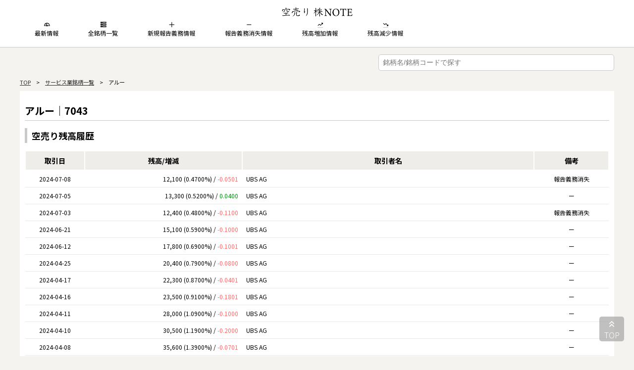

--- FILE ---
content_type: text/html; charset=UTF-8
request_url: https://kabu-note.com/stocks/7043
body_size: 73004
content:
<!DOCTYPE html>
<html lang="ja">
    <head>
        <meta charset="utf-8">
        <meta name="viewport" content="width=device-width, initial-scale=1">
        <script data-ad-client="ca-pub-8963837209232649" async src="https://pagead2.googlesyndication.com/pagead/js/adsbygoogle.js"></script>
                  <title>[7043] アルー | 最新の空売り報告情報がわかる空売り専門情報サイト 株NOTE</title>
        
                  <meta name="description" content="アルーの最新空売り情報を掲載した詳細ページ。株NOTEは最新の空売り報告情報を銘柄別に検索できる空売り専門の情報サイトです。人気銘柄の空売り情報や公開された最新の空売り報告など、空売りに関する最新情報を毎日発信。">
        
                    <meta name="robots" content="noindex">
        
        <script type="application/ld+json">
    {
        "@context": "https://schema.org",
        "@type": "BreadcrumbList",
        "itemListElement": [{
                "@type": "ListItem",
                "position": 1,
                "name": "TOP",
                "item": "https://karauri.kabu-note.com/"
            },{
                "@type": "ListItem",
                "position": 3,
                "name": "サービス業銘柄一覧",
                "item": "https://karauri.kabu-note.com/industry33/9050"
            },{
                "@type": "ListItem",
                "position": 2,
                "name": "[7043] アルー",
                "item": "https://karauri.kabu-note.com/7043"
            }]
    }
</script>

                <!-- Google Tag Manager -->
        <script>(function(w,d,s,l,i){w[l]=w[l]||[];w[l].push({'gtm.start':
        new Date().getTime(),event:'gtm.js'});var f=d.getElementsByTagName(s)[0],
        j=d.createElement(s),dl=l!='dataLayer'?'&l='+l:'';j.async=true;j.src=
        'https://www.googletagmanager.com/gtm.js?id='+i+dl;f.parentNode.insertBefore(j,f);
        })(window,document,'script','dataLayer','GTM-W66JZJW');</script>
        <!-- End Google Tag Manager -->
        
                
        <!-- Fonts -->
        <link href="https://use.fontawesome.com/releases/v5.6.1/css/all.css" rel="stylesheet">
        <link rel="stylesheet" href="/css/themify-icons.css">

        <link href="https://maxcdn.bootstrapcdn.com/font-awesome/latest/css/font-awesome.min.css" rel="stylesheet">

        <!-- Styles -->
        <link rel="stylesheet" href="/css/style.css">

        <script src="https://code.jquery.com/jquery-3.5.1.min.js" integrity="sha256-9/aliU8dGd2tb6OSsuzixeV4y/faTqgFtohetphbbj0=" crossorigin="anonymous"></script>


        <link href="https://fonts.googleapis.com/css2?family=Dancing+Script:wght@700&display=swap" rel="stylesheet">
        <link href="https://fonts.googleapis.com/css2?family=Noto+Sans+JP:wght@100;300;400;500;700;900&display=swap" rel="stylesheet">

        <link rel="icon" href="/favicon.png">

        <meta name="apple-mobile-web-app-title" content="株NOTE">
        <link rel="apple-touch-icon" href="/favicon.png" sizes="72x72">
        <link rel="apple-touch-icon" href="/favicon.png" sizes="114x114">
        <link rel="apple-touch-icon" href="/favicon.png" sizes="120x120">
        <link rel="apple-touch-icon" href="/favicon.png" sizes="144x144">

    </head>

    <body>
                <!-- Google Tag Manager (noscript) -->
        <noscript><iframe src="https://www.googletagmanager.com/ns.html?id=GTM-W66JZJW"
        height="0" width="0" style="display:none;visibility:hidden"></iframe></noscript>
        <!-- End Google Tag Manager (noscript) -->
            
        <header>
            <div class="base">
                <div class="header-top">
                    <a href="/">
                        <img src="/image/logo_kabunote2.png" class="logo2">
                    </a>
                </div>
                <div class="header-bottom">
                    <ul class="globalnav carousel">
                        <li>
                        <a href="/"><i class="icon-header ti-dashboard"></i><br>最新情報</a>
                        </li>
                        <li>
                            <a href="/stocks"><i class="icon-header ti-view-list-alt"></i><br>全銘柄一覧</a>
                        </li>    
                        <li>
                        <a href="/new"><i class="icon-header ti-plus"></i><br>新規報告義務情報</a>
                        </li>
                        <li>
                        <a href="/loss"><i class="icon-header ti-minus"></i><br>報告義務消失情報</a>
                        </li>
                        <li>
                        <a href="/up"><i class="icon-header ti-stats-up"></i><br>残高増加情報</a>
                        </li>
                        <li>
                        <a href="/down"><i class="icon-header ti-stats-down"></i><br>残高減少情報</a>
                        </li>
                    </ul>
                </div>
            </div>
        </header>

        <div class="base">

            <div id="top" class="form_area">

                <form action="/search" method="get">
                    <input type="text" id="search_input" name="code" placeholder="銘柄名/銘柄コードで探す" autocomplete="on" list="code" onChange="return this.form.submit()">
                    <datalist id="code">
                                                <option value="1305" label="ダイワ上場投信－トピックス(1305)"></option>
                                                <option value="1306" label="ＮＥＸＴ　ＦＵＮＤＳ　ＴＯＰＩＸ連動型上場投信(1306)"></option>
                                                <option value="1308" label="上場インデックスファンドＴＯＰＩＸ(1308)"></option>
                                                <option value="1309" label="ＮＥＸＴ　ＦＵＮＤＳ　ＣｈｉｎａＡＭＣ・中国株式・上証５０連動型上場投信(1309)"></option>
                                                <option value="1310" label="ダイワ上場投信－トピックス・コア３０(1310)"></option>
                                                <option value="1311" label="ＮＥＸＴ　ＦＵＮＤＳ　ＴＯＰＩＸ　Ｃｏｒｅ　３０連動型上場投信(1311)"></option>
                                                <option value="1312" label="ＮＥＸＴ　ＦＵＮＤＳ　ラッセル野村小型コア・インデックス連動型上場投信(1312)"></option>
                                                <option value="1313" label="サムスンＫＯＤＥＸ２００証券上場指数投資信託［株式］(1313)"></option>
                                                <option value="1314" label="上場インデックスファンドＳ＆Ｐ日本新興株１００(1314)"></option>
                                                <option value="1319" label="ＮＥＸＴ　ＦＵＮＤＳ　日経３００株価指数連動型上場投信(1319)"></option>
                                                <option value="1320" label="ダイワ上場投信－日経２２５(1320)"></option>
                                                <option value="1321" label="ＮＥＸＴ　ＦＵＮＤＳ　日経２２５連動型上場投信(1321)"></option>
                                                <option value="1322" label="上場インデックスファンド中国Ａ株（パンダ）Ｅ　Ｆｕｎｄ　ＣＳＩ３００(1322)"></option>
                                                <option value="1323" label="ＮＥＸＴ　ＦＵＮＤＳ　南アフリカ株式指数・ＦＴＳＥ／ＪＳＥ　Ａｆｒｉｃａ　Ｔｏｐ４０連動型上場投信(1323)"></option>
                                                <option value="1324" label="ＮＥＸＴ　ＦＵＮＤＳ　ロシア株式指数・ＲＴＳ連動型上場投信(1324)"></option>
                                                <option value="1325" label="ＮＥＸＴ　ＦＵＮＤＳ　ブラジル株式指数・ボベスパ連動型上場投信(1325)"></option>
                                                <option value="1326" label="ＳＰＤＲゴールド・シェア(1326)"></option>
                                                <option value="1327" label="Ｓ＆Ｐ　ＧＳＣＩ商品指数　エネルギー＆メタル・キャップド・コンポーネント３５／２０・ＴＨＥＡＭ・イージーＵＣＩＴＳ・ＥＴＦクラスＡ米ドル建受益証券(1327)"></option>
                                                <option value="1328" label="ＮＥＸＴ　ＦＵＮＤＳ　金価格連動型上場投信(1328)"></option>
                                                <option value="1329" label="ｉシェアーズ・コア　日経２２５　ＥＴＦ(1329)"></option>
                                                <option value="1330" label="上場インデックスファンド２２５(1330)"></option>
                                                <option value="1332" label="日本水産(1332)"></option>
                                                <option value="1333" label="マルハニチロ(1333)"></option>
                                                <option value="1343" label="ＮＥＸＴ　ＦＵＮＤＳ　東証ＲＥＩＴ指数連動型上場投信(1343)"></option>
                                                <option value="1344" label="ＭＡＸＩＳ　トピックス・コア３０上場投信(1344)"></option>
                                                <option value="1345" label="上場インデックスファンドＪリート（東証ＲＥＩＴ指数）隔月分配型(1345)"></option>
                                                <option value="1346" label="ＭＡＸＩＳ　日経２２５上場投信(1346)"></option>
                                                <option value="1347" label="上場インデックスファンドＦＴＳＥ日本グリーンチップ３５(1347)"></option>
                                                <option value="1348" label="ＭＡＸＩＳ　トピックス上場投信(1348)"></option>
                                                <option value="1349" label="ＡＢＦ汎アジア債券インデックス・ファンド(1349)"></option>
                                                <option value="1352" label="ホウスイ(1352)"></option>
                                                <option value="1356" label="ＴＯＰＩＸベア２倍上場投信(1356)"></option>
                                                <option value="1357" label="ＮＥＸＴ　ＦＵＮＤＳ　日経平均ダブルインバース・インデックス連動型上場投信(1357)"></option>
                                                <option value="1358" label="上場インデックスファンド日経レバレッジ指数(1358)"></option>
                                                <option value="1360" label="日経平均ベア２倍上場投信(1360)"></option>
                                                <option value="1361" label="ｉシェアーズ　米国ハイイールド債券ＥＴＦ－ＪＤＲ（ｉＢｏｘｘドル建てＬＨＹＣ）(1361)"></option>
                                                <option value="1362" label="ｉシェアーズ　新興国債券ＥＴＦ－ＪＤＲ（自国通貨建）(1362)"></option>
                                                <option value="1363" label="ｉシェアーズ　米国債ＥＴＦ－ＪＤＲ（米７－１０年国債）(1363)"></option>
                                                <option value="1364" label="ｉシェアーズ　ＪＰＸ日経４００　ＥＴＦ(1364)"></option>
                                                <option value="1365" label="ダイワ上場投信－日経平均レバレッジ・インデックス(1365)"></option>
                                                <option value="1366" label="ダイワ上場投信－日経平均ダブルインバース・インデックス(1366)"></option>
                                                <option value="1367" label="ダイワ上場投信－ＴＯＰＩＸレバレッジ（２倍）指数(1367)"></option>
                                                <option value="1368" label="ダイワ上場投信－ＴＯＰＩＸダブルインバース（－２倍）指数(1368)"></option>
                                                <option value="1369" label="Ｏｎｅ　ＥＴＦ　日経２２５(1369)"></option>
                                                <option value="1376" label="カネコ種苗(1376)"></option>
                                                <option value="1377" label="サカタのタネ(1377)"></option>
                                                <option value="1379" label="ホクト(1379)"></option>
                                                <option value="1380" label="秋川牧園(1380)"></option>
                                                <option value="1381" label="アクシーズ(1381)"></option>
                                                <option value="1382" label="ホーブ(1382)"></option>
                                                <option value="1383" label="ベルグアース(1383)"></option>
                                                <option value="1384" label="ホクリヨウ(1384)"></option>
                                                <option value="1385" label="ＵＢＳ　ＥＴＦ　ユーロ圏大型株５０（ユーロ・ストックス５０）(1385)"></option>
                                                <option value="1386" label="ＵＢＳ　ＥＴＦ　欧州株（ＭＳＣＩヨーロッパ）(1386)"></option>
                                                <option value="1387" label="ＵＢＳ　ＥＴＦ　ユーロ圏株（ＭＳＣＩ　ＥＭＵ）(1387)"></option>
                                                <option value="1388" label="ＵＢＳ　ＥＴＦ　ユーロ圏小型株（ＭＳＣＩ　ＥＭＵ小型株）(1388)"></option>
                                                <option value="1389" label="ＵＢＳ　ＥＴＦ　英国大型株１００（ＦＴＳＥ　１００）(1389)"></option>
                                                <option value="1390" label="ＵＢＳ　ＥＴＦ　ＭＳＣＩアジア太平洋株（除く日本）(1390)"></option>
                                                <option value="1391" label="ＵＢＳ　ＥＴＦ　スイス株（ＭＳＣＩスイス２０／３５）(1391)"></option>
                                                <option value="1392" label="ＵＢＳ　ＥＴＦ　英国株（ＭＳＣＩ英国）(1392)"></option>
                                                <option value="1393" label="ＵＢＳ　ＥＴＦ　米国株（ＭＳＣＩ米国）(1393)"></option>
                                                <option value="1394" label="ＵＢＳ　ＥＴＦ　先進国株（ＭＳＣＩワールド）(1394)"></option>
                                                <option value="1397" label="ＳＭＤＡＭ　日経２２５上場投信(1397)"></option>
                                                <option value="1398" label="ＳＭＤＡＭ　東証ＲＥＩＴ指数上場投信(1398)"></option>
                                                <option value="1399" label="上場インデックスファンドＭＳＣＩ日本株高配当低ボラティリティ(1399)"></option>
                                                <option value="1400" label="ルーデン・ホールディングス(1400)"></option>
                                                <option value="1401" label="エムビーエス(1401)"></option>
                                                <option value="1407" label="ウエストホールディングス(1407)"></option>
                                                <option value="1408" label="サムシングホールディングス(1408)"></option>
                                                <option value="1413" label="ヒノキヤグループ(1413)"></option>
                                                <option value="1414" label="ショーボンドホールディングス(1414)"></option>
                                                <option value="1417" label="ミライト・ホールディングス(1417)"></option>
                                                <option value="1418" label="インターライフホールディングス(1418)"></option>
                                                <option value="1419" label="タマホーム(1419)"></option>
                                                <option value="1420" label="サンヨーホームズ(1420)"></option>
                                                <option value="1429" label="日本アクア(1429)"></option>
                                                <option value="1430" label="ファーストコーポレーション(1430)"></option>
                                                <option value="1432" label="動力(1432)"></option>
                                                <option value="1433" label="ベステラ(1433)"></option>
                                                <option value="1434" label="ＪＥＳＣＯホールディングス(1434)"></option>
                                                <option value="1435" label="ＴＡＴＥＲＵ(1435)"></option>
                                                <option value="1436" label="フィット(1436)"></option>
                                                <option value="1437" label="ピースリビング(1437)"></option>
                                                <option value="1439" label="安江工務店(1439)"></option>
                                                <option value="1440" label="やまぜんホームズ(1440)"></option>
                                                <option value="1456" label="ダイワ上場投信－日経平均インバース・インデックス(1456)"></option>
                                                <option value="1457" label="ダイワ上場投信－ＴＯＰＩＸインバース（－１倍）指数(1457)"></option>
                                                <option value="1458" label="楽天ＥＴＦ‐日経レバレッジ指数連動型(1458)"></option>
                                                <option value="1459" label="楽天ＥＴＦ‐日経ダブルインバース指数連動型(1459)"></option>
                                                <option value="1460" label="ＭＡＸＩＳ　ＪＡＰＡＮ　クオリティ１５０上場投信(1460)"></option>
                                                <option value="1464" label="ダイワ上場投信－ＪＰＸ日経４００レバレッジ・インデックス(1464)"></option>
                                                <option value="1465" label="ダイワ上場投信－ＪＰＸ日経４００インバース・インデックス(1465)"></option>
                                                <option value="1466" label="ダイワ上場投信－ＪＰＸ日経４００ダブルインバース・インデックス(1466)"></option>
                                                <option value="1467" label="ＪＰＸ日経４００ブル２倍上場投信（レバレッジ）(1467)"></option>
                                                <option value="1468" label="ＪＰＸ日経４００ベア上場投信（インバース）(1468)"></option>
                                                <option value="1469" label="ＪＰＸ日経４００ベア２倍上場投信（ダブルインバース）(1469)"></option>
                                                <option value="1470" label="ＮＥＸＴ　ＦＵＮＤＳ　ＪＰＸ日経４００レバレッジ・インデックス連動型上場投信(1470)"></option>
                                                <option value="1471" label="ＮＥＸＴ　ＦＵＮＤＳ　ＪＰＸ日経４００インバース・インデックス連動型上場投信(1471)"></option>
                                                <option value="1472" label="ＮＥＸＴ　ＦＵＮＤＳ　ＪＰＸ日経４００ダブルインバース・インデックス連動型上場投信(1472)"></option>
                                                <option value="1473" label="Ｏｎｅ　ＥＴＦ　トピックス(1473)"></option>
                                                <option value="1474" label="Ｏｎｅ　ＥＴＦ　ＪＰＸ日経４００(1474)"></option>
                                                <option value="1475" label="ｉシェアーズ・コア　ＴＯＰＩＸ　ＥＴＦ(1475)"></option>
                                                <option value="1476" label="ｉシェアーズ・コア　Ｊリート　ＥＴＦ(1476)"></option>
                                                <option value="1477" label="ｉシェアーズ　ＭＳＣＩ　日本株最小分散　ＥＴＦ(1477)"></option>
                                                <option value="1478" label="ｉシェアーズ　ＭＳＣＩ　ジャパン高配当利回り　ＥＴＦ(1478)"></option>
                                                <option value="1479" label="ダイワ上場投信－ＭＳＣＩ日本株人材設備投資指数(1479)"></option>
                                                <option value="1480" label="ＮＥＸＴ　ＦＵＮＤＳ　野村企業価値分配指数連動型上場投信(1480)"></option>
                                                <option value="1481" label="上場インデックスファンド日本経済貢献株(1481)"></option>
                                                <option value="1482" label="ｉシェアーズ・コア　米国債７－１０年　ＥＴＦ（為替ヘッジあり）(1482)"></option>
                                                <option value="1483" label="ｉシェアーズ　ＪＰＸ／Ｓ＆Ｐ設備・人材投資　ＥＴＦ(1483)"></option>
                                                <option value="1484" label="Ｏｎｅ　ＥＴＦ　ＪＰＸ／Ｓ＆Ｐ　設備・人材投資指数(1484)"></option>
                                                <option value="1485" label="ＭＡＸＩＳ　ＪＡＰＡＮ　設備・人材積極投資企業２００上場投信(1485)"></option>
                                                <option value="1486" label="上場インデックスファンド米国債券（為替ヘッジなし）(1486)"></option>
                                                <option value="1487" label="上場インデックスファンド米国債券（為替ヘッジあり）(1487)"></option>
                                                <option value="1488" label="ダイワ上場投信－東証ＲＥＩＴ指数(1488)"></option>
                                                <option value="1489" label="ＮＥＸＴ　ＦＵＮＤＳ　日経平均高配当株５０指数連動型上場投信(1489)"></option>
                                                <option value="1490" label="上場インデックスファンドＭＳＣＩ日本株高配当低ボラティリティ（βヘッジ）(1490)"></option>
                                                <option value="1491" label="中外鉱業(1491)"></option>
                                                <option value="1492" label="ＭＡＸＩＳ　ＪＰＸ　日経中小型株指数上場投信(1492)"></option>
                                                <option value="1493" label="Ｏｎｅ　ＥＴＦ　ＪＰＸ日経中小型(1493)"></option>
                                                <option value="1494" label="Ｏｎｅ　ＥＴＦ　高配当日本株(1494)"></option>
                                                <option value="1495" label="上場インデックスファンドアジアリート(1495)"></option>
                                                <option value="1496" label="ｉシェアーズ　米ドル建て投資適格社債　ＥＴＦ（為替ヘッジあり）(1496)"></option>
                                                <option value="1497" label="ｉシェアーズ　米ドル建てハイイールド社債　ＥＴＦ（為替ヘッジあり）(1497)"></option>
                                                <option value="1514" label="住石ホールディングス(1514)"></option>
                                                <option value="1515" label="日鉄鉱業(1515)"></option>
                                                <option value="1518" label="三井松島ホールディングス(1518)"></option>
                                                <option value="1540" label="純金上場信託（現物国内保管型）(1540)"></option>
                                                <option value="1541" label="純プラチナ上場信託（現物国内保管型）(1541)"></option>
                                                <option value="1542" label="純銀上場信託（現物国内保管型）(1542)"></option>
                                                <option value="1543" label="純パラジウム上場信託（現物国内保管型）(1543)"></option>
                                                <option value="1545" label="ＮＥＸＴ　ＦＵＮＤＳ　ＮＡＳＤＡＱ－１００連動型上場投信(1545)"></option>
                                                <option value="1546" label="ＮＥＸＴ　ＦＵＮＤＳ　ダウ・ジョーンズ工業株３０種平均株価連動型上場投信(1546)"></option>
                                                <option value="1547" label="上場インデックスファンド米国株式（Ｓ＆Ｐ５００）(1547)"></option>
                                                <option value="1548" label="上場インデックスファンド中国Ｈ株（ハンセン中国企業株）(1548)"></option>
                                                <option value="1549" label="上場インデックスファンドＮｉｆｔｙ５０先物（インド株式）(1549)"></option>
                                                <option value="1550" label="ＭＡＸＩＳ　海外株式（ＭＳＣＩコクサイ）上場投信(1550)"></option>
                                                <option value="1551" label="ＪＡＳＤＡＱ－ＴＯＰ２０上場投信(1551)"></option>
                                                <option value="1552" label="国際のＥＴＦ　ＶＩＸ短期先物指数(1552)"></option>
                                                <option value="1554" label="上場インデックスファンド世界株式（ＭＳＣＩ　ＡＣＷＩ）除く日本(1554)"></option>
                                                <option value="1555" label="上場インデックスファンド豪州リート（Ｓ＆Ｐ／ＡＳＸ２００　Ａ‐ＲＥＩＴ）(1555)"></option>
                                                <option value="1557" label="ＳＰＤＲ　Ｓ＆Ｐ５００　ＥＴＦ(1557)"></option>
                                                <option value="1559" label="ＮＥＸＴ　ＦＵＮＤＳ　タイ株式ＳＥＴ５０指数連動型上場投信(1559)"></option>
                                                <option value="1560" label="ＮＥＸＴ　ＦＵＮＤＳ　ＦＴＳＥブルサ・マレーシアＫＬＣＩ連動型上場投信(1560)"></option>
                                                <option value="1561" label="国際のＥＴＦ　ＶＩＸ中期先物指数(1561)"></option>
                                                <option value="1563" label="マザーズ・コア上場投信(1563)"></option>
                                                <option value="1566" label="上場インデックスファンド新興国債券(1566)"></option>
                                                <option value="1567" label="ＭＡＸＩＳトピックスリスクコントロール（５％）上場投信(1567)"></option>
                                                <option value="1568" label="ＴＯＰＩＸブル２倍上場投信(1568)"></option>
                                                <option value="1569" label="ＴＯＰＩＸベア上場投信(1569)"></option>
                                                <option value="1570" label="ＮＥＸＴ　ＦＵＮＤＳ　日経平均レバレッジ・インデックス連動型上場投信(1570)"></option>
                                                <option value="1571" label="ＮＥＸＴ　ＦＵＮＤＳ　日経平均インバース・インデックス連動型上場投信(1571)"></option>
                                                <option value="1572" label="中国Ｈ株ブル２倍上場投信(1572)"></option>
                                                <option value="1573" label="中国Ｈ株ベア上場投信(1573)"></option>
                                                <option value="1574" label="ＭＡＸＩＳトピックスリスクコントロール（１０％）上場投信(1574)"></option>
                                                <option value="1575" label="ＣｈｉｎａＡＭＣ　ＣＳＩ　３００　Ｉｎｄｅｘ　ＥＴＦ－ＪＤＲ(1575)"></option>
                                                <option value="1576" label="南方　ＦＴＳＥ　中国Ａ株５０　ＥＴＦ(1576)"></option>
                                                <option value="1577" label="ＮＥＸＴ　ＦＵＮＤＳ　野村日本株高配当７０連動型上場投信(1577)"></option>
                                                <option value="1578" label="上場インデックスファンド日経２２５（ミニ）(1578)"></option>
                                                <option value="1579" label="日経平均ブル２倍上場投信(1579)"></option>
                                                <option value="1580" label="日経平均ベア上場投信(1580)"></option>
                                                <option value="1581" label="ｉシェアーズ　先進国株ＥＴＦ－ＪＤＲ（ＭＳＣＩコクサイ）(1581)"></option>
                                                <option value="1582" label="ｉシェアーズ　エマージング株ＥＴＦ－ＪＤＲ（ＭＳＣＩエマージングＩＭＩ）(1582)"></option>
                                                <option value="1583" label="ｉシェアーズ　フロンティア株ＥＴＦ－ＪＤＲ（ＭＳＣＩフロンティア１００）(1583)"></option>
                                                <option value="1584" label="サムスンＫＯＤＥＸサムスングループ株証券上場指数投資信託［株式］(1584)"></option>
                                                <option value="1585" label="ダイワ上場投信・ＴＯＰＩＸ　Ｅｘ－Ｆｉｎａｎｃｉａｌｓ(1585)"></option>
                                                <option value="1586" label="上場インデックスファンドＴＯＰＩＸ　Ｅｘ－Ｆｉｎａｎｃｉａｌｓ(1586)"></option>
                                                <option value="1587" label="ｉシェアーズ　米国超大型株ＥＴＦ－ＪＤＲ（Ｓ＆Ｐ１００）(1587)"></option>
                                                <option value="1588" label="ｉシェアーズ　米国小型株ＥＴＦ－ＪＤＲ（ラッセル２０００）(1588)"></option>
                                                <option value="1589" label="ｉシェアーズ　米国高配当株ＥＴＦ－ＪＤＲ（モーニングスター配当フォーカス）(1589)"></option>
                                                <option value="1590" label="ｉシェアーズ　米国リート・不動産株ＥＴＦ－ＪＤＲ（ダウ・ジョーンズ米国不動産）(1590)"></option>
                                                <option value="1591" label="ＮＥＸＴ　ＦＵＮＤＳ　ＪＰＸ日経インデックス４００連動型上場投信(1591)"></option>
                                                <option value="1592" label="上場インデックスファンドＪＰＸ日経インデックス４００(1592)"></option>
                                                <option value="1593" label="ＭＡＸＩＳ　ＪＰＸ日経インデックス４００上場投信(1593)"></option>
                                                <option value="1595" label="ＮＺＡＭ　上場投信　東証ＲＥＩＴ指数(1595)"></option>
                                                <option value="1596" label="ＮＺＡＭ　上場投信　ＴＯＰＩＸ　Ｅｘ－Ｆｉｎａｎｃｉａｌｓ(1596)"></option>
                                                <option value="1597" label="ＭＡＸＩＳ　Ｊリート上場投信(1597)"></option>
                                                <option value="1598" label="ＮＥＸＴ　ＦＵＮＤＳ　Ｒ／Ｎファンダメンタル・インデックス上場投信(1598)"></option>
                                                <option value="1599" label="ダイワ上場投信－ＪＰＸ日経４００(1599)"></option>
                                                <option value="1605" label="国際石油開発帝石(1605)"></option>
                                                <option value="1606" label="日本海洋掘削(1606)"></option>
                                                <option value="1610" label="ダイワ上場投信－東証電気機器株価指数(1610)"></option>
                                                <option value="1612" label="ダイワ上場投信－東証銀行業株価指数(1612)"></option>
                                                <option value="1613" label="東証電気機器株価指数連動型上場投資信託(1613)"></option>
                                                <option value="1615" label="ＮＥＸＴ　ＦＵＮＤＳ　東証銀行業株価指数連動型上場投信(1615)"></option>
                                                <option value="1617" label="ＮＥＸＴ　ＦＵＮＤＳ　食品（ＴＯＰＩＸ－１７）上場投信(1617)"></option>
                                                <option value="1618" label="ＮＥＸＴ　ＦＵＮＤＳ　エネルギー資源（ＴＯＰＩＸ－１７）上場投信(1618)"></option>
                                                <option value="1619" label="ＮＥＸＴ　ＦＵＮＤＳ　建設・資材（ＴＯＰＩＸ－１７）上場投信(1619)"></option>
                                                <option value="1620" label="ＮＥＸＴ　ＦＵＮＤＳ　素材・化学（ＴＯＰＩＸ－１７）上場投信(1620)"></option>
                                                <option value="1621" label="ＮＥＸＴ　ＦＵＮＤＳ　医薬品（ＴＯＰＩＸ－１７）上場投信(1621)"></option>
                                                <option value="1622" label="ＮＥＸＴ　ＦＵＮＤＳ　自動車・輸送機（ＴＯＰＩＸ－１７）上場投信(1622)"></option>
                                                <option value="1623" label="ＮＥＸＴ　ＦＵＮＤＳ　鉄鋼・非鉄（ＴＯＰＩＸ－１７）上場投信(1623)"></option>
                                                <option value="1624" label="ＮＥＸＴ　ＦＵＮＤＳ　機械（ＴＯＰＩＸ－１７）上場投信(1624)"></option>
                                                <option value="1625" label="ＮＥＸＴ　ＦＵＮＤＳ　電機・精密（ＴＯＰＩＸ－１７）上場投信(1625)"></option>
                                                <option value="1626" label="ＮＥＸＴ　ＦＵＮＤＳ　情報通信・サービスその他（ＴＯＰＩＸ－１７）上場投信(1626)"></option>
                                                <option value="1627" label="ＮＥＸＴ　ＦＵＮＤＳ　電力・ガス（ＴＯＰＩＸ－１７）上場投信(1627)"></option>
                                                <option value="1628" label="ＮＥＸＴ　ＦＵＮＤＳ　運輸・物流（ＴＯＰＩＸ－１７）上場投信(1628)"></option>
                                                <option value="1629" label="ＮＥＸＴ　ＦＵＮＤＳ　商社・卸売（ＴＯＰＩＸ－１７）上場投信(1629)"></option>
                                                <option value="1630" label="ＮＥＸＴ　ＦＵＮＤＳ　小売（ＴＯＰＩＸ－１７）上場投信(1630)"></option>
                                                <option value="1631" label="ＮＥＸＴ　ＦＵＮＤＳ　銀行（ＴＯＰＩＸ－１７）上場投信(1631)"></option>
                                                <option value="1632" label="ＮＥＸＴ　ＦＵＮＤＳ　金融（除く銀行）（ＴＯＰＩＸ－１７）上場投信(1632)"></option>
                                                <option value="1633" label="ＮＥＸＴ　ＦＵＮＤＳ　不動産（ＴＯＰＩＸ－１７）上場投信(1633)"></option>
                                                <option value="1634" label="ダイワ上場投信・ＴＯＰＩＸ－１７　食品(1634)"></option>
                                                <option value="1635" label="ダイワ上場投信・ＴＯＰＩＸ－１７　エネルギー資源(1635)"></option>
                                                <option value="1636" label="ダイワ上場投信・ＴＯＰＩＸ－１７　建設・資材(1636)"></option>
                                                <option value="1637" label="ダイワ上場投信・ＴＯＰＩＸ－１７　素材・化学(1637)"></option>
                                                <option value="1638" label="ダイワ上場投信・ＴＯＰＩＸ－１７　医薬品(1638)"></option>
                                                <option value="1639" label="ダイワ上場投信・ＴＯＰＩＸ－１７　自動車・輸送機(1639)"></option>
                                                <option value="1640" label="ダイワ上場投信・ＴＯＰＩＸ－１７　鉄鋼・非鉄(1640)"></option>
                                                <option value="1641" label="ダイワ上場投信・ＴＯＰＩＸ－１７　機械(1641)"></option>
                                                <option value="1642" label="ダイワ上場投信・ＴＯＰＩＸ－１７　電機・精密(1642)"></option>
                                                <option value="1643" label="ダイワ上場投信・ＴＯＰＩＸ－１７　情報通信・サービスその他(1643)"></option>
                                                <option value="1644" label="ダイワ上場投信・ＴＯＰＩＸ－１７　電力・ガス(1644)"></option>
                                                <option value="1645" label="ダイワ上場投信・ＴＯＰＩＸ－１７　運輸・物流(1645)"></option>
                                                <option value="1646" label="ダイワ上場投信・ＴＯＰＩＸ－１７　商社・卸売(1646)"></option>
                                                <option value="1647" label="ダイワ上場投信・ＴＯＰＩＸ－１７　小売(1647)"></option>
                                                <option value="1648" label="ダイワ上場投信・ＴＯＰＩＸ－１７　銀行(1648)"></option>
                                                <option value="1649" label="ダイワ上場投信・ＴＯＰＩＸ－１７　金融（除く銀行）(1649)"></option>
                                                <option value="1650" label="ダイワ上場投信・ＴＯＰＩＸ－１７　不動産(1650)"></option>
                                                <option value="1651" label="ダイワ上場投信－ＴＯＰＩＸ高配当４０指数(1651)"></option>
                                                <option value="1652" label="ダイワ上場投信－ＭＳＣＩ日本株女性活躍指数（ＷＩＮ）(1652)"></option>
                                                <option value="1653" label="ダイワ上場投信－ＭＳＣＩジャパンＥＳＧセレクト・リーダーズ指数(1653)"></option>
                                                <option value="1654" label="ダイワ上場投信－ＦＴＳＥ　Ｂｌｏｓｓｏｍ　Ｊａｐａｎ　Ｉｎｄｅｘ(1654)"></option>
                                                <option value="1655" label="ｉシェアーズ　Ｓ＆Ｐ　５００　米国株　ＥＴＦ(1655)"></option>
                                                <option value="1656" label="ｉシェアーズ・コア　米国債７－１０年　ＥＴＦ(1656)"></option>
                                                <option value="1657" label="ｉシェアーズ・コア　ＭＳＣＩ　先進国株（除く日本）　ＥＴＦ(1657)"></option>
                                                <option value="1658" label="ｉシェアーズ・コア　ＭＳＣＩ　新興国株　ＥＴＦ(1658)"></option>
                                                <option value="1659" label="ｉシェアーズ　米国リート　ＥＴＦ(1659)"></option>
                                                <option value="1662" label="石油資源開発(1662)"></option>
                                                <option value="1663" label="Ｋ＆Ｏエナジーグループ(1663)"></option>
                                                <option value="1670" label="ＭＡＸＩＳ　Ｓ＆Ｐ三菱系企業群上場投信(1670)"></option>
                                                <option value="1671" label="ＷＴＩ原油価格連動型上場投信(1671)"></option>
                                                <option value="1672" label="ＷｉｓｄｏｍＴｒｅｅ　金上場投資信託(1672)"></option>
                                                <option value="1673" label="ＷｉｓｄｏｍＴｒｅｅ　銀上場投資信託(1673)"></option>
                                                <option value="1674" label="ＷｉｓｄｏｍＴｒｅｅ　白金上場投資信託(1674)"></option>
                                                <option value="1675" label="ＷｉｓｄｏｍＴｒｅｅ　パラジウム上場投資信託(1675)"></option>
                                                <option value="1676" label="ＷｉｓｄｏｍＴｒｅｅ　貴金属バスケット上場投資信託(1676)"></option>
                                                <option value="1677" label="上場インデックスファンド海外債券（ＦＴＳＥ　ＷＧＢＩ）毎月分配型(1677)"></option>
                                                <option value="1678" label="ＮＥＸＴ　ＦＵＮＤＳ　インド株式指数・Ｎｉｆｔｙ　５０連動型上場投信(1678)"></option>
                                                <option value="1679" label="Ｓｉｍｐｌｅ－Ｘ　ＮＹダウ・ジョーンズ・インデックス上場投信(1679)"></option>
                                                <option value="1680" label="上場インデックスファンド海外先進国株式（ＭＳＣＩ－ＫＯＫＵＳＡＩ）(1680)"></option>
                                                <option value="1681" label="上場インデックスファンド海外新興国株式（ＭＳＣＩエマージング）(1681)"></option>
                                                <option value="1682" label="ＮＥＸＴ　ＦＵＮＤＳ　日経・ＪＰＸ白金指数連動型上場投信(1682)"></option>
                                                <option value="1683" label="Ｏｎｅ　ＥＴＦ　国内金先物(1683)"></option>
                                                <option value="1684" label="ＷｉｓｄｏｍＴｒｅｅ　ブロード上場投資信託(1684)"></option>
                                                <option value="1685" label="ＷｉｓｄｏｍＴｒｅｅ　エネルギー上場投資信託(1685)"></option>
                                                <option value="1686" label="ＷｉｓｄｏｍＴｒｅｅ　産業用金属上場投資信託(1686)"></option>
                                                <option value="1687" label="ＷｉｓｄｏｍＴｒｅｅ　農産物上場投資信託(1687)"></option>
                                                <option value="1688" label="ＷｉｓｄｏｍＴｒｅｅ　穀物上場投資信託(1688)"></option>
                                                <option value="1689" label="ＷｉｓｄｏｍＴｒｅｅ　天然ガス上場投資信託(1689)"></option>
                                                <option value="1690" label="ＷｉｓｄｏｍＴｒｅｅ　ＷＴＩ　原油上場投資信託(1690)"></option>
                                                <option value="1691" label="ＷｉｓｄｏｍＴｒｅｅ　ガソリン上場投資信託(1691)"></option>
                                                <option value="1692" label="ＷｉｓｄｏｍＴｒｅｅ　アルミニウム上場投資信託(1692)"></option>
                                                <option value="1693" label="ＷｉｓｄｏｍＴｒｅｅ　銅上場投資信託(1693)"></option>
                                                <option value="1694" label="ＷｉｓｄｏｍＴｒｅｅ　ニッケル上場投資信託(1694)"></option>
                                                <option value="1695" label="ＷｉｓｄｏｍＴｒｅｅ　小麦上場投資信託(1695)"></option>
                                                <option value="1696" label="ＷｉｓｄｏｍＴｒｅｅ　とうもろこし上場投資信託(1696)"></option>
                                                <option value="1697" label="ＷｉｓｄｏｍＴｒｅｅ　大豆上場投資信託(1697)"></option>
                                                <option value="1698" label="上場インデックスファンド日本高配当（東証配当フォーカス１００）(1698)"></option>
                                                <option value="1699" label="ＮＥＸＴ　ＦＵＮＤＳ　ＮＯＭＵＲＡ原油インデックス連動型上場投信(1699)"></option>
                                                <option value="1711" label="省電舎ホールディングス(1711)"></option>
                                                <option value="1712" label="ダイセキ環境ソリューション(1712)"></option>
                                                <option value="1716" label="第一カッター興業(1716)"></option>
                                                <option value="1717" label="明豊ファシリティワークス(1717)"></option>
                                                <option value="1718" label="美樹工業(1718)"></option>
                                                <option value="1719" label="安藤・間(1719)"></option>
                                                <option value="1720" label="東急建設(1720)"></option>
                                                <option value="1721" label="コムシスホールディングス(1721)"></option>
                                                <option value="1722" label="ミサワホーム(1722)"></option>
                                                <option value="1723" label="日本電技(1723)"></option>
                                                <option value="1724" label="シンクレイヤ(1724)"></option>
                                                <option value="1726" label="ビーアールホールディングス(1726)"></option>
                                                <option value="1728" label="ミサワホーム中国(1728)"></option>
                                                <option value="1730" label="麻生フオームクリート(1730)"></option>
                                                <option value="1736" label="オーテック(1736)"></option>
                                                <option value="1737" label="三井金属エンジニアリング(1737)"></option>
                                                <option value="1739" label="シード平和(1739)"></option>
                                                <option value="1743" label="コーアツ工業(1743)"></option>
                                                <option value="1757" label="クレアホールディングス(1757)"></option>
                                                <option value="1758" label="太洋基礎工業(1758)"></option>
                                                <option value="1762" label="高松コンストラクショングループ(1762)"></option>
                                                <option value="1764" label="工藤建設(1764)"></option>
                                                <option value="1766" label="東建コーポレーション(1766)"></option>
                                                <option value="1768" label="ソネック(1768)"></option>
                                                <option value="1770" label="藤田エンジニアリング(1770)"></option>
                                                <option value="1773" label="ワイ・ティー・エル・コーポレーション・バーハッド(1773)"></option>
                                                <option value="1775" label="富士古河Ｅ＆Ｃ(1775)"></option>
                                                <option value="1776" label="三井住建道路(1776)"></option>
                                                <option value="1780" label="ヤマウラ(1780)"></option>
                                                <option value="1782" label="常磐開発(1782)"></option>
                                                <option value="1783" label="アジアゲートホールディングス(1783)"></option>
                                                <option value="1787" label="ナカボーテック(1787)"></option>
                                                <option value="1788" label="三東工業社(1788)"></option>
                                                <option value="1789" label="ＥＴＳホールディングス(1789)"></option>
                                                <option value="1793" label="大本組(1793)"></option>
                                                <option value="1795" label="マサル(1795)"></option>
                                                <option value="1798" label="守谷商会(1798)"></option>
                                                <option value="1799" label="第一建設工業(1799)"></option>
                                                <option value="1801" label="大成建設(1801)"></option>
                                                <option value="1802" label="大林組(1802)"></option>
                                                <option value="1803" label="清水建設(1803)"></option>
                                                <option value="1805" label="飛島建設(1805)"></option>
                                                <option value="1807" label="佐藤渡辺(1807)"></option>
                                                <option value="1808" label="長谷工コーポレーション(1808)"></option>
                                                <option value="1810" label="松井建設(1810)"></option>
                                                <option value="1811" label="錢高組(1811)"></option>
                                                <option value="1812" label="鹿島建設(1812)"></option>
                                                <option value="1813" label="不動テトラ(1813)"></option>
                                                <option value="1814" label="大末建設(1814)"></option>
                                                <option value="1815" label="鉄建建設(1815)"></option>
                                                <option value="1820" label="西松建設(1820)"></option>
                                                <option value="1821" label="三井住友建設(1821)"></option>
                                                <option value="1822" label="大豊建設(1822)"></option>
                                                <option value="1824" label="前田建設工業(1824)"></option>
                                                <option value="1826" label="佐田建設(1826)"></option>
                                                <option value="1827" label="ナカノフドー建設(1827)"></option>
                                                <option value="1828" label="田辺工業(1828)"></option>
                                                <option value="1833" label="奥村組(1833)"></option>
                                                <option value="1835" label="東鉄工業(1835)"></option>
                                                <option value="1840" label="土屋ホールディングス(1840)"></option>
                                                <option value="1841" label="サンユー建設(1841)"></option>
                                                <option value="1844" label="大盛工業(1844)"></option>
                                                <option value="1846" label="鈴縫工業(1846)"></option>
                                                <option value="1847" label="イチケン(1847)"></option>
                                                <option value="1848" label="富士ピー・エス(1848)"></option>
                                                <option value="1850" label="南海辰村建設(1850)"></option>
                                                <option value="1852" label="淺沼組(1852)"></option>
                                                <option value="1853" label="森組(1853)"></option>
                                                <option value="1860" label="戸田建設(1860)"></option>
                                                <option value="1861" label="熊谷組(1861)"></option>
                                                <option value="1865" label="青木あすなろ建設(1865)"></option>
                                                <option value="1866" label="北野建設(1866)"></option>
                                                <option value="1867" label="植木組(1867)"></option>
                                                <option value="1868" label="三井ホーム(1868)"></option>
                                                <option value="1870" label="矢作建設工業(1870)"></option>
                                                <option value="1871" label="ピーエス三菱(1871)"></option>
                                                <option value="1873" label="日本ハウスホールディングス(1873)"></option>
                                                <option value="1878" label="大東建託(1878)"></option>
                                                <option value="1879" label="新日本建設(1879)"></option>
                                                <option value="1881" label="ＮＩＰＰＯ(1881)"></option>
                                                <option value="1882" label="東亜道路工業(1882)"></option>
                                                <option value="1883" label="前田道路(1883)"></option>
                                                <option value="1884" label="日本道路(1884)"></option>
                                                <option value="1885" label="東亜建設工業(1885)"></option>
                                                <option value="1888" label="若築建設(1888)"></option>
                                                <option value="1890" label="東洋建設(1890)"></option>
                                                <option value="1893" label="五洋建設(1893)"></option>
                                                <option value="1897" label="金下建設(1897)"></option>
                                                <option value="1898" label="世紀東急工業(1898)"></option>
                                                <option value="1899" label="福田組(1899)"></option>
                                                <option value="1904" label="大成温調(1904)"></option>
                                                <option value="1905" label="テノックス(1905)"></option>
                                                <option value="1906" label="細田工務店(1906)"></option>
                                                <option value="1909" label="日本ドライケミカル(1909)"></option>
                                                <option value="1911" label="住友林業(1911)"></option>
                                                <option value="1914" label="日本基礎技術(1914)"></option>
                                                <option value="1916" label="日成ビルド工業(1916)"></option>
                                                <option value="1919" label="ヤマダ・エスバイエルホーム(1919)"></option>
                                                <option value="1921" label="巴コーポレーション(1921)"></option>
                                                <option value="1925" label="大和ハウス工業(1925)"></option>
                                                <option value="1926" label="ライト工業(1926)"></option>
                                                <option value="1928" label="積水ハウス(1928)"></option>
                                                <option value="1929" label="日特建設(1929)"></option>
                                                <option value="1930" label="北陸電気工事(1930)"></option>
                                                <option value="1931" label="日本電通(1931)"></option>
                                                <option value="1933" label="ＳＹＳＫＥＮ(1933)"></option>
                                                <option value="1934" label="ユアテック(1934)"></option>
                                                <option value="1935" label="ＴＴＫ(1935)"></option>
                                                <option value="1937" label="西部電気工業(1937)"></option>
                                                <option value="1938" label="日本リーテック(1938)"></option>
                                                <option value="1939" label="四電工(1939)"></option>
                                                <option value="1941" label="中電工(1941)"></option>
                                                <option value="1942" label="関電工(1942)"></option>
                                                <option value="1944" label="きんでん(1944)"></option>
                                                <option value="1945" label="東京エネシス(1945)"></option>
                                                <option value="1946" label="トーエネック(1946)"></option>
                                                <option value="1948" label="弘電社(1948)"></option>
                                                <option value="1949" label="住友電設(1949)"></option>
                                                <option value="1950" label="日本電設工業(1950)"></option>
                                                <option value="1951" label="協和エクシオ(1951)"></option>
                                                <option value="1952" label="新日本空調(1952)"></option>
                                                <option value="1954" label="日本工営(1954)"></option>
                                                <option value="1956" label="ＮＤＳ(1956)"></option>
                                                <option value="1959" label="九電工(1959)"></option>
                                                <option value="1960" label="サンテック(1960)"></option>
                                                <option value="1961" label="三機工業(1961)"></option>
                                                <option value="1963" label="日揮ホールディングス(1963)"></option>
                                                <option value="1964" label="中外炉工業(1964)"></option>
                                                <option value="1965" label="テクノ菱和(1965)"></option>
                                                <option value="1966" label="高田工業所(1966)"></option>
                                                <option value="1967" label="ヤマト(1967)"></option>
                                                <option value="1968" label="太平電業(1968)"></option>
                                                <option value="1969" label="高砂熱学工業(1969)"></option>
                                                <option value="1971" label="中央ビルト工業(1971)"></option>
                                                <option value="1972" label="三晃金属工業(1972)"></option>
                                                <option value="1973" label="ＮＥＣネッツエスアイ(1973)"></option>
                                                <option value="1975" label="朝日工業社(1975)"></option>
                                                <option value="1976" label="明星工業(1976)"></option>
                                                <option value="1979" label="大氣社(1979)"></option>
                                                <option value="1980" label="ダイダン(1980)"></option>
                                                <option value="1981" label="協和日成(1981)"></option>
                                                <option value="1982" label="日比谷総合設備(1982)"></option>
                                                <option value="1983" label="東芝プラントシステム(1983)"></option>
                                                <option value="1984" label="三信建設工業(1984)"></option>
                                                <option value="1987" label="ソルコム(1987)"></option>
                                                <option value="1989" label="北陸電話工事(1989)"></option>
                                                <option value="1992" label="神田通信機(1992)"></option>
                                                <option value="1994" label="高橋カーテンウォール工業(1994)"></option>
                                                <option value="1997" label="暁飯島工業(1997)"></option>
                                                <option value="2001" label="日本製粉(2001)"></option>
                                                <option value="2002" label="日清製粉グループ本社(2002)"></option>
                                                <option value="2003" label="日東富士製粉(2003)"></option>
                                                <option value="2004" label="昭和産業(2004)"></option>
                                                <option value="2008" label="増田製粉所(2008)"></option>
                                                <option value="2009" label="鳥越製粉(2009)"></option>
                                                <option value="2031" label="ＮＥＸＴ　ＮＯＴＥＳ　香港ハンセン・ダブル・ブル　ＥＴＮ(2031)"></option>
                                                <option value="2032" label="ＮＥＸＴ　ＮＯＴＥＳ　香港ハンセン・ベア　ＥＴＮ(2032)"></option>
                                                <option value="2033" label="ＮＥＸＴ　ＮＯＴＥＳ　韓国ＫＯＳＰＩ・ダブル・ブル　ＥＴＮ(2033)"></option>
                                                <option value="2034" label="ＮＥＸＴ　ＮＯＴＥＳ　韓国ＫＯＳＰＩ・ベア　ＥＴＮ(2034)"></option>
                                                <option value="2035" label="ＮＥＸＴ　ＮＯＴＥＳ　日経平均ＶＩ先物指数　ＥＴＮ(2035)"></option>
                                                <option value="2036" label="ＮＥＸＴ　ＮＯＴＥＳ　金先物　ダブル・ブル　ＥＴＮ(2036)"></option>
                                                <option value="2037" label="ＮＥＸＴ　ＮＯＴＥＳ　金先物　ベア　ＥＴＮ(2037)"></option>
                                                <option value="2038" label="ＮＥＸＴ　ＮＯＴＥＳ　ドバイ原油先物　ダブル・ブル　ＥＴＮ(2038)"></option>
                                                <option value="2039" label="ＮＥＸＴ　ＮＯＴＥＳ　ドバイ原油先物　ベア　ＥＴＮ(2039)"></option>
                                                <option value="2040" label="ＮＥＸＴ　ＮＯＴＥＳ　ＮＹダウ・ダブル・ブル・ドルヘッジ　ＥＴＮ(2040)"></option>
                                                <option value="2041" label="ＮＥＸＴ　ＮＯＴＥＳ　ＮＹダウ・ベア・ドルヘッジ　ＥＴＮ(2041)"></option>
                                                <option value="2042" label="ＮＥＸＴ　ＮＯＴＥＳ　東証マザーズ　ＥＴＮ(2042)"></option>
                                                <option value="2043" label="ＮＥＸＴ　ＮＯＴＥＳ　ＳＴＯＸＸ　アセアン好配当５０（円、ネットリターン）ＥＴＮ(2043)"></option>
                                                <option value="2044" label="ＮＥＸＴ　ＮＯＴＥＳ　Ｓ＆Ｐ５００　配当貴族（ネットリターン）　ＥＴＮ(2044)"></option>
                                                <option value="2045" label="ＮＥＸＴ　ＮＯＴＥＳ　Ｓ＆Ｐ　シンガポール　リート（ネットリターン）　ＥＴＮ(2045)"></option>
                                                <option value="2046" label="ＮＥＸＴ　ＮＯＴＥＳ　インドＮｉｆｔｙ・ダブル・ブル　ＥＴＮ(2046)"></option>
                                                <option value="2047" label="ＮＥＸＴ　ＮＯＴＥＳ　インドＮｉｆｔｙ・ベア　ＥＴＮ(2047)"></option>
                                                <option value="2048" label="ＮＥＸＴ　ＮＯＴＥＳ　野村日本株高配当７０（ドルヘッジ、ネットリターン）ＥＴＮ(2048)"></option>
                                                <option value="2049" label="ＮＥＸＴ　ＮＯＴＥＳ　Ｓ＆Ｐ５００　ＶＩＸ　インバースＥＴＮ(2049)"></option>
                                                <option value="2053" label="中部飼料(2053)"></option>
                                                <option value="2055" label="日和産業(2055)"></option>
                                                <option value="2060" label="フィード・ワン(2060)"></option>
                                                <option value="2065" label="ＮＥＸＴ　ＮＯＴＥＳ　日本株配当貴族（ドルヘッジ、ネットリターン）ＥＴＮ(2065)"></option>
                                                <option value="2066" label="ＮＥＸＴ　ＮＯＴＥＳ　東証ＲＥＩＴ（ドルヘッジ、ネットリターン）ＥＴＮ(2066)"></option>
                                                <option value="2067" label="ＮＥＸＴ　ＮＯＴＥＳ　野村ＡＩビジネス７０（ネットリターン）ＥＴＮ(2067)"></option>
                                                <option value="2068" label="ＮＥＸＴ　ＮＯＴＥＳ　高ベータ３０（ネットリターン）ＥＴＮ(2068)"></option>
                                                <option value="2069" label="ＮＥＸＴ　ＮＯＴＥＳ　低ベータ５０（ネットリターン）ＥＴＮ(2069)"></option>
                                                <option value="2107" label="東洋精糖(2107)"></option>
                                                <option value="2108" label="日本甜菜製糖(2108)"></option>
                                                <option value="2109" label="三井製糖(2109)"></option>
                                                <option value="2112" label="塩水港精糖(2112)"></option>
                                                <option value="2114" label="フジ日本精糖(2114)"></option>
                                                <option value="2117" label="日新製糖(2117)"></option>
                                                <option value="2120" label="ＬＩＦＵＬＬ(2120)"></option>
                                                <option value="2121" label="ミクシィ(2121)"></option>
                                                <option value="2122" label="インタースペース(2122)"></option>
                                                <option value="2124" label="ジェイエイシーリクルートメント(2124)"></option>
                                                <option value="2127" label="日本Ｍ＆Ａセンター(2127)"></option>
                                                <option value="2130" label="メンバーズ(2130)"></option>
                                                <option value="2134" label="燦キャピタルマネージメント(2134)"></option>
                                                <option value="2136" label="ヒップ(2136)"></option>
                                                <option value="2138" label="クルーズ(2138)"></option>
                                                <option value="2139" label="中広(2139)"></option>
                                                <option value="2144" label="やまねメディカル(2144)"></option>
                                                <option value="2146" label="ＵＴグループ(2146)"></option>
                                                <option value="2148" label="アイティメディア(2148)"></option>
                                                <option value="2150" label="ケアネット(2150)"></option>
                                                <option value="2151" label="タケエイ(2151)"></option>
                                                <option value="2152" label="幼児活動研究会(2152)"></option>
                                                <option value="2153" label="Ｅ・Ｊホールディングス(2153)"></option>
                                                <option value="2154" label="ビーネックスグループ(2154)"></option>
                                                <option value="2156" label="セーラー広告(2156)"></option>
                                                <option value="2157" label="コシダカホールディングス(2157)"></option>
                                                <option value="2158" label="ＦＲＯＮＴＥＯ(2158)"></option>
                                                <option value="2159" label="フルスピード(2159)"></option>
                                                <option value="2160" label="ジーエヌアイグループ(2160)"></option>
                                                <option value="2162" label="ｎｍｓ　ホールディングス(2162)"></option>
                                                <option value="2163" label="アルトナー(2163)"></option>
                                                <option value="2164" label="地域新聞社(2164)"></option>
                                                <option value="2168" label="パソナグループ(2168)"></option>
                                                <option value="2169" label="ＣＤＳ(2169)"></option>
                                                <option value="2170" label="リンクアンドモチベーション(2170)"></option>
                                                <option value="2173" label="博展(2173)"></option>
                                                <option value="2174" label="ＧＣＡ(2174)"></option>
                                                <option value="2175" label="エス・エム・エス(2175)"></option>
                                                <option value="2176" label="イナリサーチ(2176)"></option>
                                                <option value="2178" label="トライステージ(2178)"></option>
                                                <option value="2179" label="成学社(2179)"></option>
                                                <option value="2180" label="サニーサイドアップグループ(2180)"></option>
                                                <option value="2181" label="パーソルホールディングス(2181)"></option>
                                                <option value="2183" label="リニカル(2183)"></option>
                                                <option value="2185" label="シイエム・シイ(2185)"></option>
                                                <option value="2186" label="ソーバル(2186)"></option>
                                                <option value="2191" label="テラ(2191)"></option>
                                                <option value="2193" label="クックパッド(2193)"></option>
                                                <option value="2195" label="アミタホールディングス(2195)"></option>
                                                <option value="2196" label="エスクリ(2196)"></option>
                                                <option value="2198" label="アイ・ケイ・ケイ(2198)"></option>
                                                <option value="2201" label="森永製菓(2201)"></option>
                                                <option value="2204" label="中村屋(2204)"></option>
                                                <option value="2206" label="江崎グリコ(2206)"></option>
                                                <option value="2207" label="名糖産業(2207)"></option>
                                                <option value="2208" label="ブルボン(2208)"></option>
                                                <option value="2209" label="井村屋グループ(2209)"></option>
                                                <option value="2211" label="不二家(2211)"></option>
                                                <option value="2212" label="山崎製パン(2212)"></option>
                                                <option value="2215" label="第一屋製パン(2215)"></option>
                                                <option value="2216" label="カンロ(2216)"></option>
                                                <option value="2217" label="モロゾフ(2217)"></option>
                                                <option value="2220" label="亀田製菓(2220)"></option>
                                                <option value="2221" label="岩塚製菓(2221)"></option>
                                                <option value="2222" label="寿スピリッツ(2222)"></option>
                                                <option value="2224" label="コモ(2224)"></option>
                                                <option value="2226" label="湖池屋(2226)"></option>
                                                <option value="2228" label="シベール(2228)"></option>
                                                <option value="2229" label="カルビー(2229)"></option>
                                                <option value="2230" label="五洋食品産業(2230)"></option>
                                                <option value="2264" label="森永乳業(2264)"></option>
                                                <option value="2266" label="六甲バター(2266)"></option>
                                                <option value="2267" label="ヤクルト本社(2267)"></option>
                                                <option value="2268" label="Ｂ－Ｒ　サーティワン　アイスクリーム(2268)"></option>
                                                <option value="2269" label="明治ホールディングス(2269)"></option>
                                                <option value="2270" label="雪印メグミルク(2270)"></option>
                                                <option value="2281" label="プリマハム(2281)"></option>
                                                <option value="2282" label="日本ハム(2282)"></option>
                                                <option value="2286" label="林兼産業(2286)"></option>
                                                <option value="2288" label="丸大食品(2288)"></option>
                                                <option value="2291" label="福留ハム(2291)"></option>
                                                <option value="2292" label="Ｓ　Ｆｏｏｄｓ(2292)"></option>
                                                <option value="2293" label="滝沢ハム(2293)"></option>
                                                <option value="2294" label="柿安本店(2294)"></option>
                                                <option value="2296" label="伊藤ハム米久ホールディングス(2296)"></option>
                                                <option value="2300" label="きょくとう(2300)"></option>
                                                <option value="2301" label="学情(2301)"></option>
                                                <option value="2303" label="ドーン(2303)"></option>
                                                <option value="2304" label="ＣＳＳホールディングス(2304)"></option>
                                                <option value="2305" label="スタジオアリス(2305)"></option>
                                                <option value="2307" label="クロスキャット(2307)"></option>
                                                <option value="2309" label="シミックホールディングス(2309)"></option>
                                                <option value="2311" label="エプコ(2311)"></option>
                                                <option value="2315" label="ＣＡＩＣＡ(2315)"></option>
                                                <option value="2317" label="システナ(2317)"></option>
                                                <option value="2321" label="ソフトフロントホールディングス(2321)"></option>
                                                <option value="2323" label="ｆｏｎｆｕｎ(2323)"></option>
                                                <option value="2325" label="ＮＪＳ(2325)"></option>
                                                <option value="2326" label="デジタルアーツ(2326)"></option>
                                                <option value="2327" label="日鉄ソリューションズ(2327)"></option>
                                                <option value="2329" label="東北新社(2329)"></option>
                                                <option value="2330" label="フォーサイド(2330)"></option>
                                                <option value="2331" label="綜合警備保障(2331)"></option>
                                                <option value="2332" label="クエスト(2332)"></option>
                                                <option value="2335" label="キューブシステム(2335)"></option>
                                                <option value="2336" label="富士テクノソリューションズ(2336)"></option>
                                                <option value="2337" label="いちご(2337)"></option>
                                                <option value="2338" label="ビットワングループ(2338)"></option>
                                                <option value="2340" label="極楽湯ホールディングス(2340)"></option>
                                                <option value="2341" label="アルバイトタイムス(2341)"></option>
                                                <option value="2342" label="トランスジェニック(2342)"></option>
                                                <option value="2344" label="平安レイサービス(2344)"></option>
                                                <option value="2345" label="クシム(2345)"></option>
                                                <option value="2349" label="エヌアイデイ(2349)"></option>
                                                <option value="2351" label="ＡＳＪ(2351)"></option>
                                                <option value="2352" label="エイジア(2352)"></option>
                                                <option value="2353" label="日本駐車場開発(2353)"></option>
                                                <option value="2354" label="ＹＥ　ＤＩＧＩＴＡＬ(2354)"></option>
                                                <option value="2359" label="コア(2359)"></option>
                                                <option value="2362" label="夢真ホールディングス(2362)"></option>
                                                <option value="2370" label="メディネット(2370)"></option>
                                                <option value="2371" label="カカクコム(2371)"></option>
                                                <option value="2372" label="アイロムグループ(2372)"></option>
                                                <option value="2373" label="ケア２１(2373)"></option>
                                                <option value="2374" label="セントケア・ホールディング(2374)"></option>
                                                <option value="2375" label="ギグワークス(2375)"></option>
                                                <option value="2376" label="サイネックス(2376)"></option>
                                                <option value="2378" label="ルネサンス(2378)"></option>
                                                <option value="2379" label="ディップ(2379)"></option>
                                                <option value="2384" label="ＳＢＳホールディングス(2384)"></option>
                                                <option value="2385" label="総医研ホールディングス(2385)"></option>
                                                <option value="2388" label="ウェッジホールディングス(2388)"></option>
                                                <option value="2389" label="デジタルホールディングス(2389)"></option>
                                                <option value="2391" label="プラネット(2391)"></option>
                                                <option value="2393" label="日本ケアサプライ(2393)"></option>
                                                <option value="2395" label="新日本科学(2395)"></option>
                                                <option value="2397" label="ＤＮＡチップ研究所(2397)"></option>
                                                <option value="2398" label="ツクイ(2398)"></option>
                                                <option value="2402" label="アマナ(2402)"></option>
                                                <option value="2404" label="鉄人化計画(2404)"></option>
                                                <option value="2405" label="ＦＵＪＩＫＯＨ(2405)"></option>
                                                <option value="2406" label="アルテ　サロン　ホールディングス(2406)"></option>
                                                <option value="2408" label="ＫＧ情報(2408)"></option>
                                                <option value="2410" label="キャリアデザインセンター(2410)"></option>
                                                <option value="2411" label="ゲンダイエージェンシー(2411)"></option>
                                                <option value="2412" label="ベネフィット・ワン(2412)"></option>
                                                <option value="2413" label="エムスリー(2413)"></option>
                                                <option value="2415" label="ヒューマンホールディングス(2415)"></option>
                                                <option value="2417" label="ツヴァイ(2417)"></option>
                                                <option value="2418" label="ツカダ・グローバルホールディング(2418)"></option>
                                                <option value="2424" label="ブラス(2424)"></option>
                                                <option value="2425" label="ケアサービス(2425)"></option>
                                                <option value="2427" label="アウトソーシング(2427)"></option>
                                                <option value="2428" label="ウェルネット(2428)"></option>
                                                <option value="2429" label="ワールドホールディングス(2429)"></option>
                                                <option value="2432" label="ディー・エヌ・エー(2432)"></option>
                                                <option value="2433" label="博報堂ＤＹホールディングス(2433)"></option>
                                                <option value="2435" label="シダー(2435)"></option>
                                                <option value="2436" label="共同ピーアール(2436)"></option>
                                                <option value="2437" label="Ｓｈｉｎｗａ　Ｗｉｓｅ　Ｈｏｌｄｉｎｇｓ(2437)"></option>
                                                <option value="2438" label="アスカネット(2438)"></option>
                                                <option value="2440" label="ぐるなび(2440)"></option>
                                                <option value="2445" label="タカミヤ(2445)"></option>
                                                <option value="2449" label="プラップジャパン(2449)"></option>
                                                <option value="2452" label="コンピュータマインド(2452)"></option>
                                                <option value="2453" label="ジャパンベストレスキューシステム(2453)"></option>
                                                <option value="2454" label="オールアバウト(2454)"></option>
                                                <option value="2458" label="夢テクノロジー(2458)"></option>
                                                <option value="2459" label="アウンコンサルティング(2459)"></option>
                                                <option value="2461" label="ファンコミュニケーションズ(2461)"></option>
                                                <option value="2462" label="ライク(2462)"></option>
                                                <option value="2464" label="ビジネス・ブレークスルー(2464)"></option>
                                                <option value="2468" label="フュートレック(2468)"></option>
                                                <option value="2469" label="ヒビノ(2469)"></option>
                                                <option value="2471" label="エスプール(2471)"></option>
                                                <option value="2475" label="ＷＤＢホールディングス(2475)"></option>
                                                <option value="2477" label="手間いらず(2477)"></option>
                                                <option value="2479" label="ジェイテック(2479)"></option>
                                                <option value="2480" label="システム・ロケーション(2480)"></option>
                                                <option value="2481" label="タウンニュース社(2481)"></option>
                                                <option value="2483" label="翻訳センター(2483)"></option>
                                                <option value="2484" label="出前館(2484)"></option>
                                                <option value="2485" label="ティア(2485)"></option>
                                                <option value="2487" label="ＣＤＧ(2487)"></option>
                                                <option value="2488" label="日本サード・パーティ(2488)"></option>
                                                <option value="2489" label="アドウェイズ(2489)"></option>
                                                <option value="2491" label="バリューコマース(2491)"></option>
                                                <option value="2492" label="インフォマート(2492)"></option>
                                                <option value="2493" label="イーサポートリンク(2493)"></option>
                                                <option value="2497" label="ユナイテッド(2497)"></option>
                                                <option value="2498" label="オリエンタルコンサルタンツホールディングス(2498)"></option>
                                                <option value="2499" label="日本和装ホールディングス(2499)"></option>
                                                <option value="2501" label="サッポロホールディングス(2501)"></option>
                                                <option value="2502" label="アサヒグループホールディングス(2502)"></option>
                                                <option value="2503" label="キリンホールディングス(2503)"></option>
                                                <option value="2531" label="宝ホールディングス(2531)"></option>
                                                <option value="2533" label="オエノンホールディングス(2533)"></option>
                                                <option value="2538" label="ジャパン・フード＆リカー・アライアンス(2538)"></option>
                                                <option value="2540" label="養命酒製造(2540)"></option>
                                                <option value="2573" label="北海道コカ・コーラボトリング(2573)"></option>
                                                <option value="2579" label="コカ・コーラ　ボトラーズジャパンホールディングス(2579)"></option>
                                                <option value="2586" label="フルッタフルッタ(2586)"></option>
                                                <option value="2587" label="サントリー食品インターナショナル(2587)"></option>
                                                <option value="2588" label="プレミアムウォーターホールディングス(2588)"></option>
                                                <option value="2590" label="ダイドーグループホールディングス(2590)"></option>
                                                <option value="2593" label="伊藤園(2593)"></option>
                                                <option value="25935" label="伊藤園 優先株式(25935)"></option>
                                                <option value="2594" label="キーコーヒー(2594)"></option>
                                                <option value="2597" label="ユニカフェ(2597)"></option>
                                                <option value="2599" label="ジャパンフーズ(2599)"></option>
                                                <option value="2602" label="日清オイリオグループ(2602)"></option>
                                                <option value="2607" label="不二製油グループ本社(2607)"></option>
                                                <option value="2608" label="ボーソー油脂(2608)"></option>
                                                <option value="2612" label="かどや製油(2612)"></option>
                                                <option value="2613" label="Ｊ－オイルミルズ(2613)"></option>
                                                <option value="2651" label="ローソン(2651)"></option>
                                                <option value="2652" label="まんだらけ(2652)"></option>
                                                <option value="2653" label="イオン九州(2653)"></option>
                                                <option value="2654" label="アスモ(2654)"></option>
                                                <option value="2655" label="マックスバリュ東北(2655)"></option>
                                                <option value="2656" label="ベクター(2656)"></option>
                                                <option value="2659" label="サンエー(2659)"></option>
                                                <option value="2664" label="カワチ薬品(2664)"></option>
                                                <option value="2666" label="オートウェーブ(2666)"></option>
                                                <option value="2667" label="イメージ　ワン(2667)"></option>
                                                <option value="2668" label="タビオ(2668)"></option>
                                                <option value="2669" label="カネ美食品(2669)"></option>
                                                <option value="2670" label="エービーシー・マート(2670)"></option>
                                                <option value="2673" label="夢みつけ隊(2673)"></option>
                                                <option value="2674" label="ハードオフコーポレーション(2674)"></option>
                                                <option value="2675" label="ダイナックホールディングス(2675)"></option>
                                                <option value="2676" label="高千穂交易(2676)"></option>
                                                <option value="2678" label="アスクル(2678)"></option>
                                                <option value="2681" label="ゲオホールディングス(2681)"></option>
                                                <option value="2683" label="魚喜(2683)"></option>
                                                <option value="2685" label="アダストリア(2685)"></option>
                                                <option value="2686" label="ジーフット(2686)"></option>
                                                <option value="2687" label="シー・ヴイ・エス・ベイエリア(2687)"></option>
                                                <option value="2689" label="カワニシホールディングス(2689)"></option>
                                                <option value="2692" label="伊藤忠食品(2692)"></option>
                                                <option value="2693" label="ＹＫＴ(2693)"></option>
                                                <option value="2694" label="ジー・テイスト(2694)"></option>
                                                <option value="2695" label="くら寿司(2695)"></option>
                                                <option value="2698" label="キャンドゥ(2698)"></option>
                                                <option value="2700" label="木徳神糧(2700)"></option>
                                                <option value="2702" label="日本マクドナルドホールディングス(2702)"></option>
                                                <option value="2703" label="日本ライトン(2703)"></option>
                                                <option value="2705" label="大戸屋ホールディングス(2705)"></option>
                                                <option value="2706" label="ブロッコリー(2706)"></option>
                                                <option value="2708" label="久世(2708)"></option>
                                                <option value="2714" label="プラマテルズ(2714)"></option>
                                                <option value="2715" label="エレマテック(2715)"></option>
                                                <option value="2719" label="キタムラ(2719)"></option>
                                                <option value="2721" label="ジェイホールディングス(2721)"></option>
                                                <option value="2722" label="アイケイ(2722)"></option>
                                                <option value="2726" label="パルグループホールディングス(2726)"></option>
                                                <option value="2729" label="ＪＡＬＵＸ(2729)"></option>
                                                <option value="2730" label="エディオン(2730)"></option>
                                                <option value="2733" label="あらた(2733)"></option>
                                                <option value="2734" label="サーラコーポレーション(2734)"></option>
                                                <option value="2735" label="ワッツ(2735)"></option>
                                                <option value="2736" label="フェスタリアホールディングス(2736)"></option>
                                                <option value="2737" label="トーメンデバイス(2737)"></option>
                                                <option value="2742" label="ハローズ(2742)"></option>
                                                <option value="2743" label="ピクセルカンパニーズ(2743)"></option>
                                                <option value="2747" label="北雄ラッキー(2747)"></option>
                                                <option value="2749" label="ＪＰホールディングス(2749)"></option>
                                                <option value="2750" label="石光商事(2750)"></option>
                                                <option value="2751" label="テンポスホールディングス(2751)"></option>
                                                <option value="2752" label="フジオフードグループ本社(2752)"></option>
                                                <option value="2753" label="あみやき亭(2753)"></option>
                                                <option value="2754" label="東葛ホールディングス(2754)"></option>
                                                <option value="2760" label="東京エレクトロン　デバイス(2760)"></option>
                                                <option value="2761" label="トシン・グループ(2761)"></option>
                                                <option value="2762" label="三光マーケティングフーズ(2762)"></option>
                                                <option value="2763" label="エフティグループ(2763)"></option>
                                                <option value="2764" label="ひらまつ(2764)"></option>
                                                <option value="2767" label="フィールズ(2767)"></option>
                                                <option value="2768" label="双日(2768)"></option>
                                                <option value="2769" label="ウ゛ィレッジウ゛ァンガードコーポレーション(2769)"></option>
                                                <option value="2772" label="ゲンキー(2772)"></option>
                                                <option value="2773" label="ミューチュアル(2773)"></option>
                                                <option value="2776" label="新都ホールディングス(2776)"></option>
                                                <option value="2777" label="カッシーナ・イクスシー(2777)"></option>
                                                <option value="2778" label="パレモ・ホールディングス(2778)"></option>
                                                <option value="2780" label="コメ兵(2780)"></option>
                                                <option value="2782" label="セリア(2782)"></option>
                                                <option value="2784" label="アルフレッサ　ホールディングス(2784)"></option>
                                                <option value="2788" label="アップルインターナショナル(2788)"></option>
                                                <option value="2789" label="カルラ(2789)"></option>
                                                <option value="2790" label="ナフコ(2790)"></option>
                                                <option value="2791" label="大黒天物産(2791)"></option>
                                                <option value="2792" label="ハニーズホールディングス(2792)"></option>
                                                <option value="2795" label="日本プリメックス(2795)"></option>
                                                <option value="2796" label="ファーマライズホールディングス(2796)"></option>
                                                <option value="2798" label="ワイズテーブルコーポレーション(2798)"></option>
                                                <option value="2801" label="キッコーマン(2801)"></option>
                                                <option value="2802" label="味の素(2802)"></option>
                                                <option value="2804" label="ブルドックソース(2804)"></option>
                                                <option value="2805" label="ヱスビー食品(2805)"></option>
                                                <option value="2806" label="ユタカフーズ(2806)"></option>
                                                <option value="2809" label="キユーピー(2809)"></option>
                                                <option value="2810" label="ハウス食品グループ本社(2810)"></option>
                                                <option value="2811" label="カゴメ(2811)"></option>
                                                <option value="2812" label="焼津水産化学工業(2812)"></option>
                                                <option value="2813" label="和弘食品(2813)"></option>
                                                <option value="2814" label="佐藤食品工業(2814)"></option>
                                                <option value="2815" label="アリアケジャパン(2815)"></option>
                                                <option value="2816" label="ダイショー(2816)"></option>
                                                <option value="2818" label="ピエトロ(2818)"></option>
                                                <option value="2819" label="エバラ食品工業(2819)"></option>
                                                <option value="2820" label="やまみ(2820)"></option>
                                                <option value="2830" label="アヲハタ(2830)"></option>
                                                <option value="2831" label="はごろもフーズ(2831)"></option>
                                                <option value="2871" label="ニチレイ(2871)"></option>
                                                <option value="2872" label="セイヒョー(2872)"></option>
                                                <option value="2874" label="横浜冷凍(2874)"></option>
                                                <option value="2875" label="東洋水産(2875)"></option>
                                                <option value="2876" label="デルソーレ(2876)"></option>
                                                <option value="2877" label="日東ベスト(2877)"></option>
                                                <option value="2882" label="イートアンド(2882)"></option>
                                                <option value="2883" label="大冷(2883)"></option>
                                                <option value="2884" label="ヨシムラ・フード・ホールディングス(2884)"></option>
                                                <option value="2892" label="日本食品化工(2892)"></option>
                                                <option value="2894" label="石井食品(2894)"></option>
                                                <option value="2897" label="日清食品ホールディングス(2897)"></option>
                                                <option value="2899" label="永谷園ホールディングス(2899)"></option>
                                                <option value="2901" label="石垣食品(2901)"></option>
                                                <option value="2903" label="シノブフーズ(2903)"></option>
                                                <option value="2904" label="一正蒲鉾(2904)"></option>
                                                <option value="2905" label="オーケー食品工業(2905)"></option>
                                                <option value="2907" label="あじかん(2907)"></option>
                                                <option value="2908" label="フジッコ(2908)"></option>
                                                <option value="2910" label="ロック・フィールド(2910)"></option>
                                                <option value="2911" label="旭松食品(2911)"></option>
                                                <option value="2914" label="日本たばこ産業(2914)"></option>
                                                <option value="2915" label="ケンコーマヨネーズ(2915)"></option>
                                                <option value="2916" label="仙波糖化工業(2916)"></option>
                                                <option value="2917" label="大森屋(2917)"></option>
                                                <option value="2918" label="わらべや日洋ホールディングス(2918)"></option>
                                                <option value="2922" label="なとり(2922)"></option>
                                                <option value="2923" label="サトウ食品(2923)"></option>
                                                <option value="2924" label="イフジ産業(2924)"></option>
                                                <option value="2925" label="ピックルスコーポレーション(2925)"></option>
                                                <option value="2926" label="篠崎屋(2926)"></option>
                                                <option value="2927" label="ＡＦＣ－ＨＤアムスライフサイエンス(2927)"></option>
                                                <option value="2929" label="ファーマフーズ(2929)"></option>
                                                <option value="2930" label="北の達人コーポレーション(2930)"></option>
                                                <option value="2931" label="ユーグレナ(2931)"></option>
                                                <option value="3001" label="片倉工業(3001)"></option>
                                                <option value="3002" label="グンゼ(3002)"></option>
                                                <option value="3003" label="ヒューリック(3003)"></option>
                                                <option value="3004" label="神栄(3004)"></option>
                                                <option value="3010" label="価値開発(3010)"></option>
                                                <option value="3011" label="バナーズ(3011)"></option>
                                                <option value="3020" label="アプライド(3020)"></option>
                                                <option value="3021" label="パシフィックネット(3021)"></option>
                                                <option value="3022" label="山下医科器械(3022)"></option>
                                                <option value="3023" label="ラサ商事(3023)"></option>
                                                <option value="3024" label="クリエイト(3024)"></option>
                                                <option value="3028" label="アルペン(3028)"></option>
                                                <option value="3030" label="ハブ(3030)"></option>
                                                <option value="3031" label="ラクーンホールディングス(3031)"></option>
                                                <option value="3034" label="クオールホールディングス(3034)"></option>
                                                <option value="3035" label="ケイティケイ(3035)"></option>
                                                <option value="3036" label="アルコニックス(3036)"></option>
                                                <option value="3038" label="神戸物産(3038)"></option>
                                                <option value="3039" label="碧(3039)"></option>
                                                <option value="3040" label="ソリトンシステムズ(3040)"></option>
                                                <option value="3041" label="ビューティ花壇(3041)"></option>
                                                <option value="3042" label="セキュアヴェイル(3042)"></option>
                                                <option value="3045" label="カワサキ(3045)"></option>
                                                <option value="3046" label="ジンズホールディングス(3046)"></option>
                                                <option value="3048" label="ビックカメラ(3048)"></option>
                                                <option value="3050" label="ＤＣＭホールディングス(3050)"></option>
                                                <option value="3053" label="ペッパーフードサービス(3053)"></option>
                                                <option value="3054" label="ハイパー(3054)"></option>
                                                <option value="3058" label="三洋堂ホールディングス(3058)"></option>
                                                <option value="3059" label="ヒラキ(3059)"></option>
                                                <option value="3063" label="ジェイグループホールディングス(3063)"></option>
                                                <option value="3064" label="ＭｏｎｏｔａＲＯ(3064)"></option>
                                                <option value="3065" label="ライフフーズ(3065)"></option>
                                                <option value="3067" label="東京一番フーズ(3067)"></option>
                                                <option value="3068" label="ＷＤＩ(3068)"></option>
                                                <option value="3069" label="ＪＦＬＡホールディングス(3069)"></option>
                                                <option value="3070" label="アマガサ(3070)"></option>
                                                <option value="3071" label="ストリーム(3071)"></option>
                                                <option value="3073" label="ＤＤホールディングス(3073)"></option>
                                                <option value="3075" label="銚子丸(3075)"></option>
                                                <option value="3076" label="あい　ホールディングス(3076)"></option>
                                                <option value="3077" label="ホリイフードサービス(3077)"></option>
                                                <option value="3079" label="ディーブイエックス(3079)"></option>
                                                <option value="3080" label="ジェーソン(3080)"></option>
                                                <option value="3082" label="きちりホールディングス(3082)"></option>
                                                <option value="3083" label="シーズメン(3083)"></option>
                                                <option value="3085" label="アークランドサービスホールディングス(3085)"></option>
                                                <option value="3086" label="Ｊ．フロント　リテイリング(3086)"></option>
                                                <option value="3087" label="ドトール・日レスホールディングス(3087)"></option>
                                                <option value="3088" label="マツモトキヨシホールディングス(3088)"></option>
                                                <option value="3089" label="テクノアルファ(3089)"></option>
                                                <option value="3091" label="ブロンコビリー(3091)"></option>
                                                <option value="3092" label="ＺＯＺＯ(3092)"></option>
                                                <option value="3093" label="トレジャー・ファクトリー(3093)"></option>
                                                <option value="3094" label="スーパーバリュー(3094)"></option>
                                                <option value="3096" label="オーシャンシステム(3096)"></option>
                                                <option value="3097" label="物語コーポレーション(3097)"></option>
                                                <option value="3098" label="ココカラファイン(3098)"></option>
                                                <option value="3099" label="三越伊勢丹ホールディングス(3099)"></option>
                                                <option value="3101" label="東洋紡(3101)"></option>
                                                <option value="3103" label="ユニチカ(3103)"></option>
                                                <option value="3104" label="富士紡ホールディングス(3104)"></option>
                                                <option value="3105" label="日清紡ホールディングス(3105)"></option>
                                                <option value="3106" label="倉敷紡績(3106)"></option>
                                                <option value="3107" label="ダイワボウホールディングス(3107)"></option>
                                                <option value="3109" label="シキボウ(3109)"></option>
                                                <option value="3110" label="日東紡績(3110)"></option>
                                                <option value="3111" label="オーミケンシ(3111)"></option>
                                                <option value="3113" label="Ｏａｋ　キャピタル(3113)"></option>
                                                <option value="3116" label="トヨタ紡織(3116)"></option>
                                                <option value="3121" label="マーチャント・バンカーズ(3121)"></option>
                                                <option value="3123" label="サイボー(3123)"></option>
                                                <option value="3125" label="新内外綿(3125)"></option>
                                                <option value="3131" label="シンデン・ハイテックス(3131)"></option>
                                                <option value="3132" label="マクニカ・富士エレホールディングス(3132)"></option>
                                                <option value="3133" label="海帆(3133)"></option>
                                                <option value="3134" label="Ｈａｍｅｅ(3134)"></option>
                                                <option value="3135" label="マーケットエンタープライズ(3135)"></option>
                                                <option value="3137" label="ファンデリー(3137)"></option>
                                                <option value="3138" label="富士山マガジンサービス(3138)"></option>
                                                <option value="3139" label="ラクト・ジャパン(3139)"></option>
                                                <option value="3140" label="イデアインターナショナル(3140)"></option>
                                                <option value="3141" label="ウエルシアホールディングス(3141)"></option>
                                                <option value="3143" label="オーウイル(3143)"></option>
                                                <option value="3148" label="クリエイトＳＤホールディングス(3148)"></option>
                                                <option value="3150" label="グリムス(3150)"></option>
                                                <option value="3151" label="バイタルケーエスケー・ホールディングス(3151)"></option>
                                                <option value="3153" label="八洲電機(3153)"></option>
                                                <option value="3154" label="メディアスホールディングス(3154)"></option>
                                                <option value="3156" label="レスターホールディングス(3156)"></option>
                                                <option value="3157" label="ジューテックホールディングス(3157)"></option>
                                                <option value="3159" label="丸善ＣＨＩホールディングス(3159)"></option>
                                                <option value="3160" label="大光(3160)"></option>
                                                <option value="3161" label="アゼアス(3161)"></option>
                                                <option value="3165" label="フーマイスターエレクトロニクス(3165)"></option>
                                                <option value="3166" label="ＯＣＨＩホールディングス(3166)"></option>
                                                <option value="3167" label="ＴＯＫＡＩホールディングス(3167)"></option>
                                                <option value="3168" label="黒谷(3168)"></option>
                                                <option value="3169" label="ミサワ(3169)"></option>
                                                <option value="3171" label="マックスバリュ九州(3171)"></option>
                                                <option value="3172" label="ティーライフ(3172)"></option>
                                                <option value="3173" label="Ｃｏｍｉｎｉｘ(3173)"></option>
                                                <option value="3174" label="ハピネス・アンド・ディ(3174)"></option>
                                                <option value="3175" label="エー・ピーカンパニー(3175)"></option>
                                                <option value="3176" label="三洋貿易(3176)"></option>
                                                <option value="3177" label="ありがとうサービス(3177)"></option>
                                                <option value="3178" label="チムニー(3178)"></option>
                                                <option value="3179" label="シュッピン(3179)"></option>
                                                <option value="3180" label="ビューティガレージ(3180)"></option>
                                                <option value="3181" label="買取王国(3181)"></option>
                                                <option value="3182" label="オイシックス・ラ・大地(3182)"></option>
                                                <option value="3183" label="ウイン・パートナーズ(3183)"></option>
                                                <option value="3184" label="ＩＣＤＡホールディングス(3184)"></option>
                                                <option value="3185" label="夢展望(3185)"></option>
                                                <option value="3186" label="ネクステージ(3186)"></option>
                                                <option value="3187" label="サンワカンパニー(3187)"></option>
                                                <option value="3189" label="ＡＮＡＰ(3189)"></option>
                                                <option value="3190" label="ホットマン(3190)"></option>
                                                <option value="3191" label="ジョイフル本田(3191)"></option>
                                                <option value="3192" label="白鳩(3192)"></option>
                                                <option value="3193" label="鳥貴族(3193)"></option>
                                                <option value="3194" label="キリン堂ホールディングス(3194)"></option>
                                                <option value="3195" label="ジェネレーションパス(3195)"></option>
                                                <option value="3196" label="ホットランド(3196)"></option>
                                                <option value="3197" label="すかいらーくホールディングス(3197)"></option>
                                                <option value="3198" label="ＳＦＰホールディングス(3198)"></option>
                                                <option value="3199" label="綿半ホールディングス(3199)"></option>
                                                <option value="3201" label="日本毛織(3201)"></option>
                                                <option value="3202" label="ダイトウボウ(3202)"></option>
                                                <option value="3204" label="トーア紡コーポレーション(3204)"></option>
                                                <option value="3205" label="ダイドーリミテッド(3205)"></option>
                                                <option value="3209" label="カネヨウ(3209)"></option>
                                                <option value="3221" label="ヨシックス(3221)"></option>
                                                <option value="3222" label="ユナイテッド・スーパーマーケット・ホールディングス(3222)"></option>
                                                <option value="3223" label="エスエルディー(3223)"></option>
                                                <option value="3224" label="ゼネラル・オイスター(3224)"></option>
                                                <option value="3226" label="日本アコモデーションファンド投資法人(3226)"></option>
                                                <option value="3227" label="ＭＣＵＢＳ　ＭｉｄＣｉｔｙ投資法人(3227)"></option>
                                                <option value="3228" label="三栄建築設計(3228)"></option>
                                                <option value="3230" label="スター・マイカ(3230)"></option>
                                                <option value="3231" label="野村不動産ホールディングス(3231)"></option>
                                                <option value="3232" label="三重交通グループホールディングス(3232)"></option>
                                                <option value="3234" label="森ヒルズリート投資法人(3234)"></option>
                                                <option value="3236" label="プロパスト(3236)"></option>
                                                <option value="3237" label="イントランス(3237)"></option>
                                                <option value="3238" label="セントラル総合開発(3238)"></option>
                                                <option value="3241" label="ウィル(3241)"></option>
                                                <option value="3242" label="アーバネットコーポレーション(3242)"></option>
                                                <option value="3244" label="サムティ(3244)"></option>
                                                <option value="3245" label="ディア・ライフ(3245)"></option>
                                                <option value="3246" label="コーセーアールイー(3246)"></option>
                                                <option value="3248" label="アールエイジ(3248)"></option>
                                                <option value="3249" label="産業ファンド投資法人(3249)"></option>
                                                <option value="3250" label="エー・ディー・ワークス(3250)"></option>
                                                <option value="3252" label="日本商業開発(3252)"></option>
                                                <option value="3254" label="プレサンスコーポレーション(3254)"></option>
                                                <option value="3258" label="ユニゾホールディングス(3258)"></option>
                                                <option value="3261" label="グランディーズ(3261)"></option>
                                                <option value="3264" label="アスコット(3264)"></option>
                                                <option value="3266" label="ファンドクリエーショングループ(3266)"></option>
                                                <option value="3267" label="フィル・カンパニー(3267)"></option>
                                                <option value="3269" label="アドバンス・レジデンス投資法人(3269)"></option>
                                                <option value="3271" label="ＴＨＥグローバル社(3271)"></option>
                                                <option value="3275" label="ハウスコム(3275)"></option>
                                                <option value="3276" label="日本管理センター(3276)"></option>
                                                <option value="3277" label="サンセイランディック(3277)"></option>
                                                <option value="3278" label="ケネディクス・レジデンシャル・ネクスト投資法人(3278)"></option>
                                                <option value="3279" label="アクティビア・プロパティーズ投資法人(3279)"></option>
                                                <option value="3280" label="エストラスト(3280)"></option>
                                                <option value="3281" label="ＧＬＰ投資法人(3281)"></option>
                                                <option value="3282" label="コンフォリア・レジデンシャル投資法人(3282)"></option>
                                                <option value="3283" label="日本プロロジスリート投資法人(3283)"></option>
                                                <option value="3284" label="フージャースホールディングス(3284)"></option>
                                                <option value="3286" label="トラストホールディングス(3286)"></option>
                                                <option value="3287" label="星野リゾート・リート投資法人(3287)"></option>
                                                <option value="3288" label="オープンハウス(3288)"></option>
                                                <option value="3289" label="東急不動産ホールディングス(3289)"></option>
                                                <option value="3290" label="Ｏｎｅリート投資法人(3290)"></option>
                                                <option value="3291" label="飯田グループホールディングス(3291)"></option>
                                                <option value="3292" label="イオンリート投資法人(3292)"></option>
                                                <option value="3293" label="アズマハウス(3293)"></option>
                                                <option value="3294" label="イーグランド(3294)"></option>
                                                <option value="3295" label="ヒューリックリート投資法人(3295)"></option>
                                                <option value="3296" label="日本リート投資法人(3296)"></option>
                                                <option value="3297" label="東武住販(3297)"></option>
                                                <option value="3298" label="インベスコ・オフィス・ジェイリート投資法人(3298)"></option>
                                                <option value="3299" label="ムゲンエステート(3299)"></option>
                                                <option value="3300" label="ＡＭＢＩＴＩＯＮ(3300)"></option>
                                                <option value="3302" label="帝国繊維(3302)"></option>
                                                <option value="3306" label="日本製麻(3306)"></option>
                                                <option value="3308" label="日本ヘルスケア投資法人(3308)"></option>
                                                <option value="3309" label="積水ハウス・リート投資法人(3309)"></option>
                                                <option value="3313" label="ブックオフコーポレーション(3313)"></option>
                                                <option value="3315" label="日本コークス工業(3315)"></option>
                                                <option value="3316" label="東京日産コンピュータシステム(3316)"></option>
                                                <option value="3317" label="フライングガーデン(3317)"></option>
                                                <option value="3318" label="メガネスーパー(3318)"></option>
                                                <option value="3319" label="ゴルフダイジェスト・オンライン(3319)"></option>
                                                <option value="3320" label="クロスプラス(3320)"></option>
                                                <option value="3321" label="ミタチ産業(3321)"></option>
                                                <option value="3322" label="アルファグループ(3322)"></option>
                                                <option value="3323" label="レカム(3323)"></option>
                                                <option value="3326" label="ランシステム(3326)"></option>
                                                <option value="3328" label="ＢＥＥＮＯＳ(3328)"></option>
                                                <option value="3329" label="東和フードサービス(3329)"></option>
                                                <option value="3333" label="あさひ(3333)"></option>
                                                <option value="3341" label="日本調剤(3341)"></option>
                                                <option value="3344" label="ワンダーコーポレーション(3344)"></option>
                                                <option value="3347" label="トラスト(3347)"></option>
                                                <option value="3349" label="コスモス薬品(3349)"></option>
                                                <option value="3350" label="レッド・プラネット・ジャパン(3350)"></option>
                                                <option value="3352" label="バッファロー(3352)"></option>
                                                <option value="3353" label="メディカル一光グループ(3353)"></option>
                                                <option value="3355" label="クリヤマホールディングス(3355)"></option>
                                                <option value="3356" label="テリロジー(3356)"></option>
                                                <option value="3358" label="ワイエスフード(3358)"></option>
                                                <option value="3359" label="ｃｏｔｔａ(3359)"></option>
                                                <option value="3360" label="シップヘルスケアホールディングス(3360)"></option>
                                                <option value="3361" label="トーエル(3361)"></option>
                                                <option value="3366" label="一六堂(3366)"></option>
                                                <option value="3370" label="フジタコーポレーション(3370)"></option>
                                                <option value="3371" label="ソフトクリエイトホールディングス(3371)"></option>
                                                <option value="3372" label="関門海(3372)"></option>
                                                <option value="3374" label="内外テック(3374)"></option>
                                                <option value="3375" label="ＺＯＡ(3375)"></option>
                                                <option value="3376" label="オンリー(3376)"></option>
                                                <option value="3377" label="バイク王＆カンパニー(3377)"></option>
                                                <option value="3382" label="セブン＆アイ・ホールディングス(3382)"></option>
                                                <option value="3385" label="薬王堂(3385)"></option>
                                                <option value="3386" label="コスモ・バイオ(3386)"></option>
                                                <option value="3387" label="クリエイト・レストランツ・ホールディングス(3387)"></option>
                                                <option value="3388" label="明治電機工業(3388)"></option>
                                                <option value="3390" label="ＩＮＥＳＴ(3390)"></option>
                                                <option value="3391" label="ツルハホールディングス(3391)"></option>
                                                <option value="3392" label="デリカフーズホールディングス(3392)"></option>
                                                <option value="3393" label="スターティアホールディングス(3393)"></option>
                                                <option value="3395" label="サンマルクホールディングス(3395)"></option>
                                                <option value="3396" label="フェリシモ(3396)"></option>
                                                <option value="3397" label="トリドールホールディングス(3397)"></option>
                                                <option value="3399" label="丸千代山岡家(3399)"></option>
                                                <option value="3401" label="帝人(3401)"></option>
                                                <option value="3402" label="東レ(3402)"></option>
                                                <option value="3405" label="クラレ(3405)"></option>
                                                <option value="3407" label="旭化成(3407)"></option>
                                                <option value="3408" label="サカイオーベックス(3408)"></option>
                                                <option value="3409" label="北日本紡績(3409)"></option>
                                                <option value="3415" label="ＴＯＫＹＯ　ＢＡＳＥ(3415)"></option>
                                                <option value="3416" label="ピクスタ(3416)"></option>
                                                <option value="3417" label="大木ヘルスケアホールディングス(3417)"></option>
                                                <option value="3418" label="バルニバービ(3418)"></option>
                                                <option value="3420" label="ケー・エフ・シー(3420)"></option>
                                                <option value="3421" label="稲葉製作所(3421)"></option>
                                                <option value="3423" label="エスイー(3423)"></option>
                                                <option value="3424" label="ミヤコ(3424)"></option>
                                                <option value="3426" label="アトムリビンテック(3426)"></option>
                                                <option value="3431" label="宮地エンジニアリンググループ(3431)"></option>
                                                <option value="3433" label="トーカロ(3433)"></option>
                                                <option value="3434" label="アルファＣｏ(3434)"></option>
                                                <option value="3435" label="サンコーテクノ(3435)"></option>
                                                <option value="3436" label="ＳＵＭＣＯ(3436)"></option>
                                                <option value="3437" label="特殊電極(3437)"></option>
                                                <option value="3439" label="三ツ知(3439)"></option>
                                                <option value="3441" label="山王(3441)"></option>
                                                <option value="3443" label="川田テクノロジーズ(3443)"></option>
                                                <option value="3444" label="菊池製作所(3444)"></option>
                                                <option value="3445" label="ＲＳ　Ｔｅｃｈｎｏｌｏｇｉｅｓ(3445)"></option>
                                                <option value="3451" label="トーセイ・リート投資法人(3451)"></option>
                                                <option value="3452" label="ビーロット(3452)"></option>
                                                <option value="3453" label="ケネディクス商業リート投資法人(3453)"></option>
                                                <option value="3454" label="ファーストブラザーズ(3454)"></option>
                                                <option value="3455" label="ヘルスケア＆メディカル投資法人(3455)"></option>
                                                <option value="3456" label="ＴＳＯＮ(3456)"></option>
                                                <option value="3457" label="ハウスドゥ(3457)"></option>
                                                <option value="3458" label="シーアールイー(3458)"></option>
                                                <option value="3459" label="サムティ・レジデンシャル投資法人(3459)"></option>
                                                <option value="3460" label="ジャパン・シニアリビング投資法人(3460)"></option>
                                                <option value="3461" label="パルマ(3461)"></option>
                                                <option value="3462" label="野村不動産マスターファンド投資法人(3462)"></option>
                                                <option value="3463" label="いちごホテルリート投資法人(3463)"></option>
                                                <option value="3464" label="プロパティエージェント(3464)"></option>
                                                <option value="3465" label="ケイアイスター不動産(3465)"></option>
                                                <option value="3466" label="ラサールロジポート投資法人(3466)"></option>
                                                <option value="3467" label="アグレ都市デザイン(3467)"></option>
                                                <option value="3468" label="スターアジア不動産投資法人(3468)"></option>
                                                <option value="3469" label="デュアルタップ(3469)"></option>
                                                <option value="3470" label="マリモ地方創生リート投資法人(3470)"></option>
                                                <option value="3471" label="三井不動産ロジスティクスパーク投資法人(3471)"></option>
                                                <option value="3472" label="大江戸温泉リート投資法人(3472)"></option>
                                                <option value="3473" label="さくら総合リート投資法人(3473)"></option>
                                                <option value="3474" label="Ｇ－ＦＡＣＴＯＲＹ(3474)"></option>
                                                <option value="3475" label="グッドコムアセット(3475)"></option>
                                                <option value="3476" label="投資法人みらい(3476)"></option>
                                                <option value="3477" label="フォーライフ(3477)"></option>
                                                <option value="3478" label="森トラスト・ホテルリート投資法人(3478)"></option>
                                                <option value="3479" label="ティーケーピー(3479)"></option>
                                                <option value="3480" label="ジェイ・エス・ビー(3480)"></option>
                                                <option value="3481" label="三菱地所物流リート投資法人(3481)"></option>
                                                <option value="3482" label="ロードスターキャピタル(3482)"></option>
                                                <option value="3501" label="住江織物(3501)"></option>
                                                <option value="3512" label="日本フエルト(3512)"></option>
                                                <option value="3513" label="イチカワ(3513)"></option>
                                                <option value="3515" label="フジコー(3515)"></option>
                                                <option value="3521" label="エコナックホールディングス(3521)"></option>
                                                <option value="3524" label="日東製網(3524)"></option>
                                                <option value="3526" label="芦森工業(3526)"></option>
                                                <option value="3528" label="プロスペクト(3528)"></option>
                                                <option value="3529" label="アツギ(3529)"></option>
                                                <option value="3536" label="アクサスホールディングス(3536)"></option>
                                                <option value="3537" label="昭栄薬品(3537)"></option>
                                                <option value="3538" label="ウイルプラスホールディングス(3538)"></option>
                                                <option value="3539" label="ＪＭホールディングス(3539)"></option>
                                                <option value="3540" label="歯愛メディカル(3540)"></option>
                                                <option value="3541" label="農業総合研究所(3541)"></option>
                                                <option value="3542" label="ベガコーポレーション(3542)"></option>
                                                <option value="3543" label="コメダホールディングス(3543)"></option>
                                                <option value="3544" label="サツドラホールディングス(3544)"></option>
                                                <option value="3545" label="デファクトスタンダード(3545)"></option>
                                                <option value="3546" label="アレンザホールディングス(3546)"></option>
                                                <option value="3547" label="串カツ田中ホールディングス(3547)"></option>
                                                <option value="3548" label="バロックジャパンリミテッド(3548)"></option>
                                                <option value="3549" label="クスリのアオキホールディングス(3549)"></option>
                                                <option value="3550" label="スタジオアタオ(3550)"></option>
                                                <option value="3551" label="ダイニック(3551)"></option>
                                                <option value="3553" label="共和レザー(3553)"></option>
                                                <option value="3556" label="リネットジャパングループ(3556)"></option>
                                                <option value="3557" label="ユナイテッド＆コレクティブ(3557)"></option>
                                                <option value="3558" label="ロコンド(3558)"></option>
                                                <option value="3559" label="ピーバンドットコム(3559)"></option>
                                                <option value="3560" label="ほぼ日(3560)"></option>
                                                <option value="3561" label="力の源ホールディングス(3561)"></option>
                                                <option value="3562" label="Ｎｏ．１(3562)"></option>
                                                <option value="3563" label="スシローグローバルホールディングス(3563)"></option>
                                                <option value="3564" label="ＬＩＸＩＬビバ(3564)"></option>
                                                <option value="3565" label="アセンテック(3565)"></option>
                                                <option value="3566" label="ユニフォームネクスト(3566)"></option>
                                                <option value="3569" label="セーレン(3569)"></option>
                                                <option value="3571" label="ソトー(3571)"></option>
                                                <option value="3577" label="東海染工(3577)"></option>
                                                <option value="3578" label="倉庫精練(3578)"></option>
                                                <option value="3580" label="小松マテーレ(3580)"></option>
                                                <option value="3583" label="オーベクス(3583)"></option>
                                                <option value="3591" label="ワコールホールディングス(3591)"></option>
                                                <option value="3593" label="ホギメディカル(3593)"></option>
                                                <option value="3597" label="自重堂(3597)"></option>
                                                <option value="3598" label="山喜(3598)"></option>
                                                <option value="3600" label="フジックス(3600)"></option>
                                                <option value="3604" label="川本産業(3604)"></option>
                                                <option value="3606" label="レナウン(3606)"></option>
                                                <option value="3607" label="クラウディアホールディングス(3607)"></option>
                                                <option value="3608" label="ＴＳＩホールディングス(3608)"></option>
                                                <option value="3610" label="はかた匠工芸(3610)"></option>
                                                <option value="3622" label="ネットイヤーグループ(3622)"></option>
                                                <option value="3623" label="ビリングシステム(3623)"></option>
                                                <option value="3624" label="アクセルマーク(3624)"></option>
                                                <option value="3625" label="テックファームホールディングス(3625)"></option>
                                                <option value="3626" label="ＴＩＳ(3626)"></option>
                                                <option value="3627" label="ＪＮＳホールディングス(3627)"></option>
                                                <option value="3628" label="データホライゾン(3628)"></option>
                                                <option value="3630" label="電算システム(3630)"></option>
                                                <option value="3632" label="グリー(3632)"></option>
                                                <option value="3633" label="ＧＭＯペパボ(3633)"></option>
                                                <option value="3634" label="ソケッツ(3634)"></option>
                                                <option value="3635" label="コーエーテクモホールディングス(3635)"></option>
                                                <option value="3636" label="三菱総合研究所(3636)"></option>
                                                <option value="3639" label="ボルテージ(3639)"></option>
                                                <option value="3640" label="電算(3640)"></option>
                                                <option value="3641" label="パピレス(3641)"></option>
                                                <option value="3645" label="メディカルネット(3645)"></option>
                                                <option value="3646" label="駅探(3646)"></option>
                                                <option value="3647" label="ジー・スリーホールディングス(3647)"></option>
                                                <option value="3648" label="ＡＧＳ(3648)"></option>
                                                <option value="3649" label="ファインデックス(3649)"></option>
                                                <option value="3651" label="トライアンフコーポレーション(3651)"></option>
                                                <option value="3652" label="ディジタルメディアプロフェッショナル(3652)"></option>
                                                <option value="3653" label="モルフォ(3653)"></option>
                                                <option value="3654" label="ヒト・コミュニケーションズ(3654)"></option>
                                                <option value="3655" label="ブレインパッド(3655)"></option>
                                                <option value="3656" label="ＫＬａｂ(3656)"></option>
                                                <option value="3657" label="ポールトゥウィン・ピットクルーホールディングス(3657)"></option>
                                                <option value="3658" label="イーブックイニシアティブジャパン(3658)"></option>
                                                <option value="3659" label="ネクソン(3659)"></option>
                                                <option value="3660" label="アイスタイル(3660)"></option>
                                                <option value="3661" label="エムアップホールディングス(3661)"></option>
                                                <option value="3662" label="エイチーム(3662)"></option>
                                                <option value="3663" label="アートスパークホールディングス(3663)"></option>
                                                <option value="3664" label="モブキャストホールディングス(3664)"></option>
                                                <option value="3665" label="エニグモ(3665)"></option>
                                                <option value="3666" label="テクノスジャパン(3666)"></option>
                                                <option value="3667" label="ｅｎｉｓｈ(3667)"></option>
                                                <option value="3668" label="コロプラ(3668)"></option>
                                                <option value="3669" label="モバイルクリエイト(3669)"></option>
                                                <option value="3670" label="協立情報通信(3670)"></option>
                                                <option value="3671" label="ソフトマックス(3671)"></option>
                                                <option value="3672" label="オルトプラス(3672)"></option>
                                                <option value="3673" label="ブロードリーフ(3673)"></option>
                                                <option value="3674" label="オークファン(3674)"></option>
                                                <option value="3675" label="クロス・マーケティンググループ(3675)"></option>
                                                <option value="3676" label="デジタルハーツホールディングス(3676)"></option>
                                                <option value="3677" label="システム情報(3677)"></option>
                                                <option value="3678" label="メディアドゥ(3678)"></option>
                                                <option value="3679" label="じげん(3679)"></option>
                                                <option value="3680" label="ホットリンク(3680)"></option>
                                                <option value="3681" label="ブイキューブ(3681)"></option>
                                                <option value="3682" label="エンカレッジ・テクノロジ(3682)"></option>
                                                <option value="3683" label="サイバーリンクス(3683)"></option>
                                                <option value="3685" label="みんなのウェディング(3685)"></option>
                                                <option value="3686" label="ディー・エル・イー(3686)"></option>
                                                <option value="3687" label="フィックスターズ(3687)"></option>
                                                <option value="3688" label="ＣＡＲＴＡ　ＨＯＬＤＩＮＧＳ(3688)"></option>
                                                <option value="3689" label="イグニス(3689)"></option>
                                                <option value="3690" label="イルグルム(3690)"></option>
                                                <option value="3691" label="リアルワールド(3691)"></option>
                                                <option value="3692" label="ＦＦＲＩセキュリティ(3692)"></option>
                                                <option value="3693" label="イー・カムトゥルー(3693)"></option>
                                                <option value="3694" label="オプティム(3694)"></option>
                                                <option value="3695" label="ＧＭＯリサーチ(3695)"></option>
                                                <option value="3696" label="セレス(3696)"></option>
                                                <option value="3697" label="ＳＨＩＦＴ(3697)"></option>
                                                <option value="3698" label="ＣＲＩ・ミドルウェア(3698)"></option>
                                                <option value="3708" label="特種東海製紙(3708)"></option>
                                                <option value="3710" label="ジョルダン(3710)"></option>
                                                <option value="3711" label="創通(3711)"></option>
                                                <option value="3712" label="情報企画(3712)"></option>
                                                <option value="3719" label="ジェクシード(3719)"></option>
                                                <option value="3723" label="日本ファルコム(3723)"></option>
                                                <option value="3724" label="ベリサーブ(3724)"></option>
                                                <option value="3726" label="フォーシーズホールディングス(3726)"></option>
                                                <option value="3727" label="アプリックス(3727)"></option>
                                                <option value="3733" label="ソフトウェア・サービス(3733)"></option>
                                                <option value="3738" label="ティーガイア(3738)"></option>
                                                <option value="3741" label="セック(3741)"></option>
                                                <option value="3742" label="ＩＴｂｏｏｋ(3742)"></option>
                                                <option value="3744" label="サイオス(3744)"></option>
                                                <option value="3747" label="インタートレード(3747)"></option>
                                                <option value="3750" label="ＦＲＡＣＴＡＬＥ(3750)"></option>
                                                <option value="3751" label="日本アジアグループ(3751)"></option>
                                                <option value="3753" label="フライトホールディングス(3753)"></option>
                                                <option value="3754" label="エキサイト(3754)"></option>
                                                <option value="3756" label="豆蔵ホールディングス(3756)"></option>
                                                <option value="3758" label="アエリア(3758)"></option>
                                                <option value="3760" label="ケイブ(3760)"></option>
                                                <option value="3762" label="テクマトリックス(3762)"></option>
                                                <option value="3763" label="プロシップ(3763)"></option>
                                                <option value="3765" label="ガンホー・オンライン・エンターテイメント(3765)"></option>
                                                <option value="3766" label="システムズ・デザイン(3766)"></option>
                                                <option value="3768" label="リスクモンスター(3768)"></option>
                                                <option value="3769" label="ＧＭＯペイメントゲートウェイ(3769)"></option>
                                                <option value="3770" label="ザッパラス(3770)"></option>
                                                <option value="3771" label="システムリサーチ(3771)"></option>
                                                <option value="3772" label="ウェルス・マネジメント(3772)"></option>
                                                <option value="3773" label="アドバンスト・メディア(3773)"></option>
                                                <option value="3774" label="インターネットイニシアティブ(3774)"></option>
                                                <option value="3776" label="ブロードバンドタワー(3776)"></option>
                                                <option value="3777" label="ＦＨＴホールディングス(3777)"></option>
                                                <option value="3778" label="さくらインターネット(3778)"></option>
                                                <option value="3779" label="ジェイ・エスコムホールディングス(3779)"></option>
                                                <option value="3782" label="ディー・ディー・エス(3782)"></option>
                                                <option value="3784" label="ヴィンクス(3784)"></option>
                                                <option value="3787" label="テクノマセマティカル(3787)"></option>
                                                <option value="3788" label="ＧＭＯグローバルサイン・ホールディングス(3788)"></option>
                                                <option value="3791" label="ＩＧポート(3791)"></option>
                                                <option value="3793" label="ドリコム(3793)"></option>
                                                <option value="3794" label="エヌ・デーソフトウェア(3794)"></option>
                                                <option value="3796" label="いい生活(3796)"></option>
                                                <option value="3798" label="ＵＬＳグループ(3798)"></option>
                                                <option value="3799" label="キーウェアソリューションズ(3799)"></option>
                                                <option value="3800" label="ユニリタ(3800)"></option>
                                                <option value="3803" label="イメージ情報開発(3803)"></option>
                                                <option value="3804" label="システム　ディ(3804)"></option>
                                                <option value="3807" label="フィスコ(3807)"></option>
                                                <option value="3810" label="サイバーステップ(3810)"></option>
                                                <option value="3814" label="アルファクス・フード・システム(3814)"></option>
                                                <option value="3815" label="メディア工房(3815)"></option>
                                                <option value="3816" label="大和コンピューター(3816)"></option>
                                                <option value="3817" label="ＳＲＡホールディングス(3817)"></option>
                                                <option value="3822" label="Ｍｉｎｏｒｉソリューションズ(3822)"></option>
                                                <option value="3823" label="アクロディア(3823)"></option>
                                                <option value="3825" label="リミックスポイント(3825)"></option>
                                                <option value="3826" label="システムインテグレータ(3826)"></option>
                                                <option value="3834" label="朝日ネット(3834)"></option>
                                                <option value="3835" label="ｅＢＡＳＥ(3835)"></option>
                                                <option value="3836" label="アバント(3836)"></option>
                                                <option value="3837" label="アドソル日進(3837)"></option>
                                                <option value="3839" label="ＯＤＫソリューションズ(3839)"></option>
                                                <option value="3840" label="パス(3840)"></option>
                                                <option value="3841" label="ジーダット(3841)"></option>
                                                <option value="3842" label="ネクストジェン(3842)"></option>
                                                <option value="3843" label="フリービット(3843)"></option>
                                                <option value="3844" label="コムチュア(3844)"></option>
                                                <option value="3845" label="アイフリークモバイル(3845)"></option>
                                                <option value="3847" label="パシフィックシステム(3847)"></option>
                                                <option value="3848" label="データ・アプリケーション(3848)"></option>
                                                <option value="3850" label="エヌ・ティ・ティ・データ・イントラマート(3850)"></option>
                                                <option value="3851" label="日本一ソフトウェア(3851)"></option>
                                                <option value="3852" label="サイバーコム(3852)"></option>
                                                <option value="3853" label="アステリア(3853)"></option>
                                                <option value="3854" label="アイル(3854)"></option>
                                                <option value="3856" label="Ａｂａｌａｎｃｅ(3856)"></option>
                                                <option value="3857" label="ラック(3857)"></option>
                                                <option value="3858" label="ユビキタスＡＩコーポレーション(3858)"></option>
                                                <option value="3861" label="王子ホールディングス(3861)"></option>
                                                <option value="3863" label="日本製紙(3863)"></option>
                                                <option value="3864" label="三菱製紙(3864)"></option>
                                                <option value="3865" label="北越コーポレーション(3865)"></option>
                                                <option value="3877" label="中越パルプ工業(3877)"></option>
                                                <option value="3878" label="巴川製紙所(3878)"></option>
                                                <option value="3880" label="大王製紙(3880)"></option>
                                                <option value="3891" label="ニッポン高度紙工業(3891)"></option>
                                                <option value="3892" label="岡山製紙(3892)"></option>
                                                <option value="3895" label="ハビックス(3895)"></option>
                                                <option value="3896" label="阿波製紙(3896)"></option>
                                                <option value="3900" label="クラウドワークス(3900)"></option>
                                                <option value="3901" label="マークラインズ(3901)"></option>
                                                <option value="3902" label="メディカル・データ・ビジョン(3902)"></option>
                                                <option value="3903" label="ｇｕｍｉ(3903)"></option>
                                                <option value="3904" label="カヤック(3904)"></option>
                                                <option value="3905" label="データセクション(3905)"></option>
                                                <option value="3906" label="ＡＬＢＥＲＴ(3906)"></option>
                                                <option value="3907" label="シリコンスタジオ(3907)"></option>
                                                <option value="3908" label="コラボス(3908)"></option>
                                                <option value="3909" label="ショーケース(3909)"></option>
                                                <option value="3910" label="エムケイシステム(3910)"></option>
                                                <option value="3911" label="Ａｉｍｉｎｇ(3911)"></option>
                                                <option value="3912" label="モバイルファクトリー(3912)"></option>
                                                <option value="3913" label="ｓＭｅｄｉｏ(3913)"></option>
                                                <option value="3914" label="ＪＩＧ－ＳＡＷ(3914)"></option>
                                                <option value="3915" label="テラスカイ(3915)"></option>
                                                <option value="3916" label="デジタル・インフォメーション・テクノロジー(3916)"></option>
                                                <option value="3917" label="アイリッジ(3917)"></option>
                                                <option value="3918" label="ＰＣＩホールディングス(3918)"></option>
                                                <option value="3919" label="パイプドＨＤ(3919)"></option>
                                                <option value="3920" label="アイビーシー(3920)"></option>
                                                <option value="3921" label="ネオジャパン(3921)"></option>
                                                <option value="3922" label="ＰＲ　ＴＩＭＥＳ(3922)"></option>
                                                <option value="3923" label="ラクス(3923)"></option>
                                                <option value="3924" label="ランドコンピュータ(3924)"></option>
                                                <option value="3925" label="ダブルスタンダード(3925)"></option>
                                                <option value="3926" label="オープンドア(3926)"></option>
                                                <option value="3927" label="フーバーブレイン(3927)"></option>
                                                <option value="3928" label="マイネット(3928)"></option>
                                                <option value="3929" label="ソーシャルワイヤー(3929)"></option>
                                                <option value="3930" label="はてな(3930)"></option>
                                                <option value="3931" label="バリューゴルフ(3931)"></option>
                                                <option value="3932" label="アカツキ(3932)"></option>
                                                <option value="3933" label="チエル(3933)"></option>
                                                <option value="3934" label="ベネフィットジャパン(3934)"></option>
                                                <option value="3935" label="エディア(3935)"></option>
                                                <option value="3936" label="グローバルウェイ(3936)"></option>
                                                <option value="3937" label="Ｕｂｉｃｏｍホールディングス(3937)"></option>
                                                <option value="3938" label="ＬＩＮＥ(3938)"></option>
                                                <option value="3939" label="カナミックネットワーク(3939)"></option>
                                                <option value="3940" label="ノムラシステムコーポレーション(3940)"></option>
                                                <option value="3941" label="レンゴー(3941)"></option>
                                                <option value="3944" label="古林紙工(3944)"></option>
                                                <option value="3945" label="スーパーバッグ(3945)"></option>
                                                <option value="3946" label="トーモク(3946)"></option>
                                                <option value="3947" label="ダイナパック(3947)"></option>
                                                <option value="3948" label="光ビジネスフォーム(3948)"></option>
                                                <option value="3950" label="ザ・パック(3950)"></option>
                                                <option value="3951" label="朝日印刷(3951)"></option>
                                                <option value="3953" label="大村紙業(3953)"></option>
                                                <option value="3954" label="昭和パックス(3954)"></option>
                                                <option value="3955" label="イムラ封筒(3955)"></option>
                                                <option value="3956" label="国際チャート(3956)"></option>
                                                <option value="3960" label="バリューデザイン(3960)"></option>
                                                <option value="3961" label="シルバーエッグ・テクノロジー(3961)"></option>
                                                <option value="3962" label="チェンジ(3962)"></option>
                                                <option value="3963" label="シンクロ・フード(3963)"></option>
                                                <option value="3964" label="オークネット(3964)"></option>
                                                <option value="3965" label="キャピタル・アセット・プランニング(3965)"></option>
                                                <option value="3966" label="ユーザベース(3966)"></option>
                                                <option value="3967" label="エルテス(3967)"></option>
                                                <option value="3968" label="セグエグループ(3968)"></option>
                                                <option value="3969" label="エイトレッド(3969)"></option>
                                                <option value="3970" label="イノベーション(3970)"></option>
                                                <option value="3974" label="ティビィシィ・スキヤツト(3974)"></option>
                                                <option value="3975" label="ＡＯＩ　ＴＹＯ　Ｈｏｌｄｉｎｇｓ(3975)"></option>
                                                <option value="3976" label="シャノン(3976)"></option>
                                                <option value="3978" label="マクロミル(3978)"></option>
                                                <option value="3979" label="うるる(3979)"></option>
                                                <option value="3981" label="ビーグリー(3981)"></option>
                                                <option value="3983" label="オロ(3983)"></option>
                                                <option value="3984" label="ユーザーローカル(3984)"></option>
                                                <option value="3985" label="テモナ(3985)"></option>
                                                <option value="3986" label="ビーブレイクシステムズ(3986)"></option>
                                                <option value="3988" label="ＳＹＳホールディングス(3988)"></option>
                                                <option value="3989" label="シェアリングテクノロジー(3989)"></option>
                                                <option value="3990" label="ＵＵＵＭ(3990)"></option>
                                                <option value="3991" label="ウォンテッドリー(3991)"></option>
                                                <option value="3992" label="ニーズウェル(3992)"></option>
                                                <option value="3993" label="ＰＫＳＨＡ　Ｔｅｃｈｎｏｌｏｇｙ(3993)"></option>
                                                <option value="3994" label="マネーフォワード(3994)"></option>
                                                <option value="4004" label="昭和電工(4004)"></option>
                                                <option value="4005" label="住友化学(4005)"></option>
                                                <option value="4008" label="住友精化(4008)"></option>
                                                <option value="4021" label="日産化学(4021)"></option>
                                                <option value="4022" label="ラサ工業(4022)"></option>
                                                <option value="4023" label="クレハ(4023)"></option>
                                                <option value="4025" label="多木化学(4025)"></option>
                                                <option value="4026" label="神島化学工業(4026)"></option>
                                                <option value="4027" label="テイカ(4027)"></option>
                                                <option value="4028" label="石原産業(4028)"></option>
                                                <option value="4031" label="片倉コープアグリ(4031)"></option>
                                                <option value="4033" label="日東エフシー(4033)"></option>
                                                <option value="4041" label="日本曹達(4041)"></option>
                                                <option value="4042" label="東ソー(4042)"></option>
                                                <option value="4043" label="トクヤマ(4043)"></option>
                                                <option value="4044" label="セントラル硝子(4044)"></option>
                                                <option value="4045" label="東亞合成(4045)"></option>
                                                <option value="4046" label="大阪ソーダ(4046)"></option>
                                                <option value="4047" label="関東電化工業(4047)"></option>
                                                <option value="4061" label="デンカ(4061)"></option>
                                                <option value="4062" label="イビデン(4062)"></option>
                                                <option value="4063" label="信越化学工業(4063)"></option>
                                                <option value="4064" label="日本カーバイド工業(4064)"></option>
                                                <option value="4078" label="堺化学工業(4078)"></option>
                                                <option value="4080" label="田中化学研究所(4080)"></option>
                                                <option value="4082" label="第一稀元素化学工業(4082)"></option>
                                                <option value="4088" label="エア・ウォーター(4088)"></option>
                                                <option value="4091" label="大陽日酸(4091)"></option>
                                                <option value="4092" label="日本化学工業(4092)"></option>
                                                <option value="4093" label="東邦アセチレン(4093)"></option>
                                                <option value="4094" label="日本化学産業(4094)"></option>
                                                <option value="4095" label="日本パーカライジング(4095)"></option>
                                                <option value="4097" label="高圧ガス工業(4097)"></option>
                                                <option value="4098" label="チタン工業(4098)"></option>
                                                <option value="4099" label="四国化成工業(4099)"></option>
                                                <option value="4100" label="戸田工業(4100)"></option>
                                                <option value="4102" label="丸尾カルシウム(4102)"></option>
                                                <option value="4107" label="伊勢化学工業(4107)"></option>
                                                <option value="4109" label="ステラ　ケミファ(4109)"></option>
                                                <option value="4112" label="保土谷化学工業(4112)"></option>
                                                <option value="4113" label="田岡化学工業(4113)"></option>
                                                <option value="4114" label="日本触媒(4114)"></option>
                                                <option value="4115" label="本州化学工業(4115)"></option>
                                                <option value="4116" label="大日精化工業(4116)"></option>
                                                <option value="4117" label="川崎化成工業(4117)"></option>
                                                <option value="4118" label="カネカ(4118)"></option>
                                                <option value="4119" label="日本ピグメント(4119)"></option>
                                                <option value="4120" label="スガイ化学工業(4120)"></option>
                                                <option value="4151" label="協和キリン(4151)"></option>
                                                <option value="4182" label="三菱瓦斯化学(4182)"></option>
                                                <option value="4183" label="三井化学(4183)"></option>
                                                <option value="4185" label="ＪＳＲ(4185)"></option>
                                                <option value="4186" label="東京応化工業(4186)"></option>
                                                <option value="4187" label="大阪有機化学工業(4187)"></option>
                                                <option value="4188" label="三菱ケミカルホールディングス(4188)"></option>
                                                <option value="4189" label="ＫＨネオケム(4189)"></option>
                                                <option value="4202" label="ダイセル(4202)"></option>
                                                <option value="4203" label="住友ベークライト(4203)"></option>
                                                <option value="4204" label="積水化学工業(4204)"></option>
                                                <option value="4205" label="日本ゼオン(4205)"></option>
                                                <option value="4206" label="アイカ工業(4206)"></option>
                                                <option value="4208" label="宇部興産(4208)"></option>
                                                <option value="4212" label="積水樹脂(4212)"></option>
                                                <option value="4215" label="タキロンシーアイ(4215)"></option>
                                                <option value="4216" label="旭有機材(4216)"></option>
                                                <option value="4217" label="日立化成(4217)"></option>
                                                <option value="4218" label="ニチバン(4218)"></option>
                                                <option value="4220" label="リケンテクノス(4220)"></option>
                                                <option value="4221" label="大倉工業(4221)"></option>
                                                <option value="4222" label="児玉化学工業(4222)"></option>
                                                <option value="4224" label="ロンシール工業(4224)"></option>
                                                <option value="4228" label="積水化成品工業(4228)"></option>
                                                <option value="4229" label="群栄化学工業(4229)"></option>
                                                <option value="4231" label="タイガースポリマー(4231)"></option>
                                                <option value="4234" label="サンエー化研(4234)"></option>
                                                <option value="4235" label="ウルトラファブリックス・ホールディングス(4235)"></option>
                                                <option value="4237" label="フジプレアム(4237)"></option>
                                                <option value="4238" label="ミライアル(4238)"></option>
                                                <option value="4239" label="ポラテクノ(4239)"></option>
                                                <option value="4240" label="クラスターテクノロジー(4240)"></option>
                                                <option value="4241" label="アテクト(4241)"></option>
                                                <option value="4242" label="タカギセイコー(4242)"></option>
                                                <option value="4243" label="ニックス(4243)"></option>
                                                <option value="4245" label="ダイキアクシス(4245)"></option>
                                                <option value="4246" label="ダイキョーニシカワ(4246)"></option>
                                                <option value="4248" label="竹本容器(4248)"></option>
                                                <option value="4272" label="日本化薬(4272)"></option>
                                                <option value="4274" label="細谷火工(4274)"></option>
                                                <option value="4275" label="カーリットホールディングス(4275)"></option>
                                                <option value="4282" label="ＥＰＳホールディングス(4282)"></option>
                                                <option value="4284" label="ソルクシーズ(4284)"></option>
                                                <option value="4286" label="レッグス(4286)"></option>
                                                <option value="4287" label="ジャストプランニング(4287)"></option>
                                                <option value="4288" label="アズジェント(4288)"></option>
                                                <option value="4290" label="プレステージ・インターナショナル(4290)"></option>
                                                <option value="4291" label="ＪＩＥＣ(4291)"></option>
                                                <option value="4293" label="セプテーニ・ホールディングス(4293)"></option>
                                                <option value="4295" label="フェイス(4295)"></option>
                                                <option value="4298" label="プロトコーポレーション(4298)"></option>
                                                <option value="4299" label="ハイマックス(4299)"></option>
                                                <option value="4301" label="アミューズ(4301)"></option>
                                                <option value="4304" label="Ｅストアー(4304)"></option>
                                                <option value="4307" label="野村総合研究所(4307)"></option>
                                                <option value="4308" label="Ｊストリーム(4308)"></option>
                                                <option value="4310" label="ドリームインキュベータ(4310)"></option>
                                                <option value="4312" label="サイバネットシステム(4312)"></option>
                                                <option value="4316" label="ビーマップ(4316)"></option>
                                                <option value="4317" label="レイ(4317)"></option>
                                                <option value="4318" label="クイック(4318)"></option>
                                                <option value="4319" label="ＴＡＣ(4319)"></option>
                                                <option value="4320" label="ＣＥホールディングス(4320)"></option>
                                                <option value="4321" label="ケネディクス(4321)"></option>
                                                <option value="4323" label="日本システム技術(4323)"></option>
                                                <option value="4324" label="電通グループ(4324)"></option>
                                                <option value="4326" label="インテージホールディングス(4326)"></option>
                                                <option value="4327" label="日本エス・エイチ・エル(4327)"></option>
                                                <option value="4331" label="テイクアンドギヴ・ニーズ(4331)"></option>
                                                <option value="4333" label="東邦システムサイエンス(4333)"></option>
                                                <option value="4334" label="ユークス(4334)"></option>
                                                <option value="4335" label="アイ・ピー・エス(4335)"></option>
                                                <option value="4336" label="クリエアナブキ(4336)"></option>
                                                <option value="4337" label="ぴあ(4337)"></option>
                                                <option value="4341" label="西菱電機(4341)"></option>
                                                <option value="4342" label="セコム上信越(4342)"></option>
                                                <option value="4343" label="イオンファンタジー(4343)"></option>
                                                <option value="4344" label="ソースネクスト(4344)"></option>
                                                <option value="4345" label="シーティーエス(4345)"></option>
                                                <option value="4346" label="ネクシィーズグループ(4346)"></option>
                                                <option value="4347" label="ブロードメディア(4347)"></option>
                                                <option value="4348" label="インフォコム(4348)"></option>
                                                <option value="4350" label="メディカルシステムネットワーク(4350)"></option>
                                                <option value="4351" label="山田債権回収管理総合事務所(4351)"></option>
                                                <option value="4355" label="ロングライフホールディング(4355)"></option>
                                                <option value="4356" label="応用技術(4356)"></option>
                                                <option value="4361" label="川口化学工業(4361)"></option>
                                                <option value="4362" label="日本精化(4362)"></option>
                                                <option value="4364" label="マナック(4364)"></option>
                                                <option value="4365" label="松本油脂製薬(4365)"></option>
                                                <option value="4366" label="ダイトーケミックス(4366)"></option>
                                                <option value="4367" label="広栄化学工業(4367)"></option>
                                                <option value="4368" label="扶桑化学工業(4368)"></option>
                                                <option value="4369" label="トリケミカル研究所(4369)"></option>
                                                <option value="4401" label="ＡＤＥＫＡ(4401)"></option>
                                                <option value="4403" label="日油(4403)"></option>
                                                <option value="4404" label="ミヨシ油脂(4404)"></option>
                                                <option value="4406" label="新日本理化(4406)"></option>
                                                <option value="4409" label="東邦化学工業(4409)"></option>
                                                <option value="4410" label="ハリマ化成グループ(4410)"></option>
                                                <option value="4452" label="花王(4452)"></option>
                                                <option value="4461" label="第一工業製薬(4461)"></option>
                                                <option value="4462" label="石原ケミカル(4462)"></option>
                                                <option value="4463" label="日華化学(4463)"></option>
                                                <option value="4464" label="ソフト９９コーポレーション(4464)"></option>
                                                <option value="4465" label="ニイタカ(4465)"></option>
                                                <option value="4471" label="三洋化成工業(4471)"></option>
                                                <option value="4502" label="武田薬品工業(4502)"></option>
                                                <option value="4503" label="アステラス製薬(4503)"></option>
                                                <option value="4506" label="大日本住友製薬(4506)"></option>
                                                <option value="4507" label="塩野義製薬(4507)"></option>
                                                <option value="4508" label="田辺三菱製薬(4508)"></option>
                                                <option value="4512" label="わかもと製薬(4512)"></option>
                                                <option value="4514" label="あすか製薬(4514)"></option>
                                                <option value="4516" label="日本新薬(4516)"></option>
                                                <option value="4517" label="ビオフェルミン製薬(4517)"></option>
                                                <option value="4519" label="中外製薬(4519)"></option>
                                                <option value="4521" label="科研製薬(4521)"></option>
                                                <option value="4523" label="エーザイ(4523)"></option>
                                                <option value="4524" label="森下仁丹(4524)"></option>
                                                <option value="4526" label="理研ビタミン(4526)"></option>
                                                <option value="4527" label="ロート製薬(4527)"></option>
                                                <option value="4528" label="小野薬品工業(4528)"></option>
                                                <option value="4530" label="久光製薬(4530)"></option>
                                                <option value="4531" label="有機合成薬品工業(4531)"></option>
                                                <option value="4534" label="持田製薬(4534)"></option>
                                                <option value="4536" label="参天製薬(4536)"></option>
                                                <option value="4538" label="扶桑薬品工業(4538)"></option>
                                                <option value="4539" label="日本ケミファ(4539)"></option>
                                                <option value="4540" label="ツムラ(4540)"></option>
                                                <option value="4541" label="日医工(4541)"></option>
                                                <option value="4543" label="テルモ(4543)"></option>
                                                <option value="4544" label="Ｈ．Ｕ．グループホールディングス(4544)"></option>
                                                <option value="4547" label="キッセイ薬品工業(4547)"></option>
                                                <option value="4548" label="生化学工業(4548)"></option>
                                                <option value="4549" label="栄研化学(4549)"></option>
                                                <option value="4550" label="日水製薬(4550)"></option>
                                                <option value="4551" label="鳥居薬品(4551)"></option>
                                                <option value="4552" label="ＪＣＲファーマ(4552)"></option>
                                                <option value="4553" label="東和薬品(4553)"></option>
                                                <option value="4554" label="富士製薬工業(4554)"></option>
                                                <option value="4555" label="沢井製薬(4555)"></option>
                                                <option value="4556" label="カイノス(4556)"></option>
                                                <option value="4557" label="医学生物学研究所(4557)"></option>
                                                <option value="4558" label="中京医薬品(4558)"></option>
                                                <option value="4559" label="ゼリア新薬工業(4559)"></option>
                                                <option value="4563" label="アンジェス(4563)"></option>
                                                <option value="4564" label="オンコセラピー・サイエンス(4564)"></option>
                                                <option value="4565" label="そーせいグループ(4565)"></option>
                                                <option value="4568" label="第一三共(4568)"></option>
                                                <option value="4569" label="キョーリン製薬ホールディングス(4569)"></option>
                                                <option value="4570" label="免疫生物研究所(4570)"></option>
                                                <option value="4571" label="ナノキャリア(4571)"></option>
                                                <option value="4572" label="カルナバイオサイエンス(4572)"></option>
                                                <option value="4574" label="大幸薬品(4574)"></option>
                                                <option value="4575" label="キャンバス(4575)"></option>
                                                <option value="4576" label="デ・ウエスタン・セラピテクス研究所(4576)"></option>
                                                <option value="4577" label="ダイト(4577)"></option>
                                                <option value="4578" label="大塚ホールディングス(4578)"></option>
                                                <option value="4579" label="ラクオリア創薬(4579)"></option>
                                                <option value="4581" label="大正製薬ホールディングス(4581)"></option>
                                                <option value="4582" label="シンバイオ製薬(4582)"></option>
                                                <option value="4583" label="カイオム・バイオサイエンス(4583)"></option>
                                                <option value="4584" label="ジーンテクノサイエンス(4584)"></option>
                                                <option value="4585" label="ＵＭＮファーマ(4585)"></option>
                                                <option value="4586" label="メドレックス(4586)"></option>
                                                <option value="4587" label="ペプチドリーム(4587)"></option>
                                                <option value="4588" label="オンコリスバイオファーマ(4588)"></option>
                                                <option value="4591" label="リボミック(4591)"></option>
                                                <option value="4592" label="サンバイオ(4592)"></option>
                                                <option value="4593" label="ヘリオス(4593)"></option>
                                                <option value="4594" label="ブライトパス・バイオ(4594)"></option>
                                                <option value="4595" label="ミズホメディー(4595)"></option>
                                                <option value="4596" label="窪田製薬ホールディングス(4596)"></option>
                                                <option value="4597" label="ソレイジア・ファーマ(4597)"></option>
                                                <option value="4611" label="大日本塗料(4611)"></option>
                                                <option value="4612" label="日本ペイントホールディングス(4612)"></option>
                                                <option value="4613" label="関西ペイント(4613)"></option>
                                                <option value="4615" label="神東塗料(4615)"></option>
                                                <option value="4616" label="川上塗料(4616)"></option>
                                                <option value="4617" label="中国塗料(4617)"></option>
                                                <option value="4619" label="日本特殊塗料(4619)"></option>
                                                <option value="4620" label="藤倉化成(4620)"></option>
                                                <option value="4621" label="ロックペイント(4621)"></option>
                                                <option value="4623" label="アサヒペン(4623)"></option>
                                                <option value="4624" label="イサム塗料(4624)"></option>
                                                <option value="4625" label="アトミクス(4625)"></option>
                                                <option value="4626" label="太陽ホールディングス(4626)"></option>
                                                <option value="4627" label="ナトコ(4627)"></option>
                                                <option value="4628" label="エスケー化研(4628)"></option>
                                                <option value="4629" label="大伸化学(4629)"></option>
                                                <option value="4631" label="ＤＩＣ(4631)"></option>
                                                <option value="4633" label="サカタインクス(4633)"></option>
                                                <option value="4634" label="東洋インキＳＣホールディングス(4634)"></option>
                                                <option value="4635" label="東京インキ(4635)"></option>
                                                <option value="4636" label="Ｔ＆Ｋ　ＴＯＫＡ(4636)"></option>
                                                <option value="4640" label="アンドール(4640)"></option>
                                                <option value="4641" label="アルプス技研(4641)"></option>
                                                <option value="4642" label="オリジナル設計(4642)"></option>
                                                <option value="4644" label="イマジニア(4644)"></option>
                                                <option value="4645" label="市進ホールディングス(4645)"></option>
                                                <option value="4650" label="ＳＤエンターテイメント(4650)"></option>
                                                <option value="4651" label="サニックス(4651)"></option>
                                                <option value="4653" label="ダイオーズ(4653)"></option>
                                                <option value="4656" label="サン・ライフ(4656)"></option>
                                                <option value="4657" label="環境管理センター(4657)"></option>
                                                <option value="4658" label="日本空調サービス(4658)"></option>
                                                <option value="4659" label="エイジス(4659)"></option>
                                                <option value="4661" label="オリエンタルランド(4661)"></option>
                                                <option value="4662" label="フォーカスシステムズ(4662)"></option>
                                                <option value="4664" label="アール・エス・シー(4664)"></option>
                                                <option value="4665" label="ダスキン(4665)"></option>
                                                <option value="4666" label="パーク２４(4666)"></option>
                                                <option value="4667" label="アイサンテクノロジー(4667)"></option>
                                                <option value="4668" label="明光ネットワークジャパン(4668)"></option>
                                                <option value="4669" label="ニッパンレンタル(4669)"></option>
                                                <option value="4671" label="ファルコホールディングス(4671)"></option>
                                                <option value="4673" label="川崎地質(4673)"></option>
                                                <option value="4674" label="クレスコ(4674)"></option>
                                                <option value="4676" label="フジ・メディア・ホールディングス(4676)"></option>
                                                <option value="4678" label="秀英予備校(4678)"></option>
                                                <option value="4679" label="田谷(4679)"></option>
                                                <option value="4680" label="ラウンドワン(4680)"></option>
                                                <option value="4681" label="リゾートトラスト(4681)"></option>
                                                <option value="4684" label="オービック(4684)"></option>
                                                <option value="4685" label="菱友システムズ(4685)"></option>
                                                <option value="4686" label="ジャストシステム(4686)"></option>
                                                <option value="4687" label="ＴＤＣソフト(4687)"></option>
                                                <option value="4689" label="Ｚホールディングス(4689)"></option>
                                                <option value="4690" label="日本パレットプール(4690)"></option>
                                                <option value="4694" label="ビー・エム・エル(4694)"></option>
                                                <option value="4695" label="マイスターエンジニアリング(4695)"></option>
                                                <option value="4696" label="ワタベウェディング(4696)"></option>
                                                <option value="4699" label="ウチダエスコ(4699)"></option>
                                                <option value="4704" label="トレンドマイクロ(4704)"></option>
                                                <option value="4705" label="クリップコーポレーション(4705)"></option>
                                                <option value="4707" label="キタック(4707)"></option>
                                                <option value="4708" label="りらいあコミュニケーションズ(4708)"></option>
                                                <option value="4709" label="ＩＤホールディングス(4709)"></option>
                                                <option value="4712" label="ＫｅｙＨｏｌｄｅｒ(4712)"></option>
                                                <option value="4714" label="リソー教育(4714)"></option>
                                                <option value="4716" label="日本オラクル(4716)"></option>
                                                <option value="4718" label="早稲田アカデミー(4718)"></option>
                                                <option value="4719" label="アルファシステムズ(4719)"></option>
                                                <option value="4720" label="城南進学研究社(4720)"></option>
                                                <option value="4722" label="フューチャー(4722)"></option>
                                                <option value="4725" label="ＣＡＣ　Ｈｏｌｄｉｎｇｓ(4725)"></option>
                                                <option value="4726" label="ＳＢテクノロジー(4726)"></option>
                                                <option value="4728" label="トーセ(4728)"></option>
                                                <option value="4732" label="ユー・エス・エス(4732)"></option>
                                                <option value="4733" label="オービックビジネスコンサルタント(4733)"></option>
                                                <option value="4734" label="ビーイング(4734)"></option>
                                                <option value="4735" label="京進(4735)"></option>
                                                <option value="4736" label="日本ラッド(4736)"></option>
                                                <option value="4739" label="伊藤忠テクノソリューションズ(4739)"></option>
                                                <option value="4743" label="アイティフォー(4743)"></option>
                                                <option value="4745" label="東京個別指導学院(4745)"></option>
                                                <option value="4746" label="東計電算(4746)"></option>
                                                <option value="4748" label="構造計画研究所(4748)"></option>
                                                <option value="4750" label="ダイサン(4750)"></option>
                                                <option value="4751" label="サイバーエージェント(4751)"></option>
                                                <option value="4752" label="昭和システムエンジニアリング(4752)"></option>
                                                <option value="4754" label="トスネット(4754)"></option>
                                                <option value="4755" label="楽天(4755)"></option>
                                                <option value="4760" label="アルファ(4760)"></option>
                                                <option value="4761" label="さくらケーシーエス(4761)"></option>
                                                <option value="4762" label="エックスネット(4762)"></option>
                                                <option value="4763" label="クリーク・アンド・リバー社(4763)"></option>
                                                <option value="4764" label="ＳＡＭＵＲＡＩ＆Ｊ　ＰＡＲＴＮＥＲＳ(4764)"></option>
                                                <option value="4765" label="モーニングスター(4765)"></option>
                                                <option value="4766" label="ピーエイ(4766)"></option>
                                                <option value="4767" label="テー・オー・ダブリュー(4767)"></option>
                                                <option value="4768" label="大塚商会(4768)"></option>
                                                <option value="4769" label="インフォメーションクリエーティブ(4769)"></option>
                                                <option value="4770" label="図研エルミック(4770)"></option>
                                                <option value="4771" label="エフアンドエム(4771)"></option>
                                                <option value="4772" label="ストリームメディアコーポレーション(4772)"></option>
                                                <option value="4775" label="総合メディカル(4775)"></option>
                                                <option value="4776" label="サイボウズ(4776)"></option>
                                                <option value="4777" label="ガーラ(4777)"></option>
                                                <option value="4779" label="ソフトブレーン(4779)"></option>
                                                <option value="4781" label="日本ハウズイング(4781)"></option>
                                                <option value="4783" label="日本コンピュータ・ダイナミクス(4783)"></option>
                                                <option value="4784" label="ＧＭＯアドパートナーズ(4784)"></option>
                                                <option value="4792" label="山田コンサルティンググループ(4792)"></option>
                                                <option value="4793" label="富士通ビー・エス・シー(4793)"></option>
                                                <option value="4800" label="オリコン(4800)"></option>
                                                <option value="4801" label="セントラルスポーツ(4801)"></option>
                                                <option value="4809" label="パラカ(4809)"></option>
                                                <option value="4812" label="電通国際情報サービス(4812)"></option>
                                                <option value="4813" label="ＡＣＣＥＳＳ(4813)"></option>
                                                <option value="4814" label="ネクストウェア(4814)"></option>
                                                <option value="4816" label="東映アニメーション(4816)"></option>
                                                <option value="4819" label="デジタルガレージ(4819)"></option>
                                                <option value="4820" label="イーエムシステムズ(4820)"></option>
                                                <option value="4824" label="メディアシーク(4824)"></option>
                                                <option value="4825" label="ウェザーニューズ(4825)"></option>
                                                <option value="4826" label="ＣＩＪ(4826)"></option>
                                                <option value="4828" label="ビジネスエンジニアリング(4828)"></option>
                                                <option value="4829" label="日本エンタープライズ(4829)"></option>
                                                <option value="4832" label="ＪＦＥシステムズ(4832)"></option>
                                                <option value="4833" label="ぱど(4833)"></option>
                                                <option value="4837" label="シダックス(4837)"></option>
                                                <option value="4838" label="スペースシャワーネットワーク(4838)"></option>
                                                <option value="4839" label="ＷＯＷＯＷ(4839)"></option>
                                                <option value="4840" label="トライアイズ(4840)"></option>
                                                <option value="4845" label="スカラ(4845)"></option>
                                                <option value="4847" label="インテリジェント　ウェイブ(4847)"></option>
                                                <option value="4848" label="フルキャストホールディングス(4848)"></option>
                                                <option value="4849" label="エン・ジャパン(4849)"></option>
                                                <option value="4875" label="メディシノバ・インク(4875)"></option>
                                                <option value="4901" label="富士フイルムホールディングス(4901)"></option>
                                                <option value="4902" label="コニカミノルタ(4902)"></option>
                                                <option value="4911" label="資生堂(4911)"></option>
                                                <option value="4912" label="ライオン(4912)"></option>
                                                <option value="4914" label="高砂香料工業(4914)"></option>
                                                <option value="4917" label="マンダム(4917)"></option>
                                                <option value="4918" label="アイビー化粧品(4918)"></option>
                                                <option value="4919" label="ミルボン(4919)"></option>
                                                <option value="4920" label="日本色材工業研究所(4920)"></option>
                                                <option value="4921" label="ファンケル(4921)"></option>
                                                <option value="4922" label="コーセー(4922)"></option>
                                                <option value="4923" label="コタ(4923)"></option>
                                                <option value="4924" label="シーズ・ホールディングス(4924)"></option>
                                                <option value="4925" label="ハーバー研究所(4925)"></option>
                                                <option value="4926" label="シーボン(4926)"></option>
                                                <option value="4927" label="ポーラ・オルビスホールディングス(4927)"></option>
                                                <option value="4928" label="ノエビアホールディングス(4928)"></option>
                                                <option value="4929" label="アジュバンコスメジャパン(4929)"></option>
                                                <option value="4951" label="エステー(4951)"></option>
                                                <option value="4952" label="エス・ディー・エス　バイオテック(4952)"></option>
                                                <option value="4955" label="アグロ　カネショウ(4955)"></option>
                                                <option value="4956" label="コニシ(4956)"></option>
                                                <option value="4957" label="ヤスハラケミカル(4957)"></option>
                                                <option value="4958" label="長谷川香料(4958)"></option>
                                                <option value="4960" label="ケミプロ化成(4960)"></option>
                                                <option value="4962" label="互応化学工業(4962)"></option>
                                                <option value="4963" label="星光ＰＭＣ(4963)"></option>
                                                <option value="4965" label="曽田香料(4965)"></option>
                                                <option value="4966" label="上村工業(4966)"></option>
                                                <option value="4967" label="小林製薬(4967)"></option>
                                                <option value="4968" label="荒川化学工業(4968)"></option>
                                                <option value="4970" label="東洋合成工業(4970)"></option>
                                                <option value="4971" label="メック(4971)"></option>
                                                <option value="4972" label="綜研化学(4972)"></option>
                                                <option value="4973" label="日本高純度化学(4973)"></option>
                                                <option value="4974" label="タカラバイオ(4974)"></option>
                                                <option value="4975" label="ＪＣＵ(4975)"></option>
                                                <option value="4976" label="東洋ドライルーブ(4976)"></option>
                                                <option value="4977" label="新田ゼラチン(4977)"></option>
                                                <option value="4978" label="リプロセル(4978)"></option>
                                                <option value="4979" label="ＯＡＴアグリオ(4979)"></option>
                                                <option value="4980" label="デクセリアルズ(4980)"></option>
                                                <option value="4985" label="アース製薬(4985)"></option>
                                                <option value="4987" label="寺岡製作所(4987)"></option>
                                                <option value="4990" label="昭和化学工業(4990)"></option>
                                                <option value="4992" label="北興化学工業(4992)"></option>
                                                <option value="4994" label="大成ラミック(4994)"></option>
                                                <option value="4996" label="クミアイ化学工業(4996)"></option>
                                                <option value="4997" label="日本農薬(4997)"></option>
                                                <option value="4998" label="フマキラー(4998)"></option>
                                                <option value="4999" label="セメダイン(4999)"></option>
                                                <option value="5002" label="昭和シェル石油(5002)"></option>
                                                <option value="5008" label="東亜石油(5008)"></option>
                                                <option value="5009" label="富士興産(5009)"></option>
                                                <option value="5010" label="日本精蝋(5010)"></option>
                                                <option value="5011" label="ニチレキ(5011)"></option>
                                                <option value="5013" label="ユシロ化学工業(5013)"></option>
                                                <option value="5015" label="ビーピー・カストロール(5015)"></option>
                                                <option value="5017" label="富士石油(5017)"></option>
                                                <option value="5018" label="ＭＯＲＥＳＣＯ(5018)"></option>
                                                <option value="5019" label="出光興産(5019)"></option>
                                                <option value="5020" label="ＥＮＥＯＳホールディングス(5020)"></option>
                                                <option value="5021" label="コスモエネルギーホールディングス(5021)"></option>
                                                <option value="5101" label="横浜ゴム(5101)"></option>
                                                <option value="5103" label="昭和ホールディングス(5103)"></option>
                                                <option value="5104" label="日東化工(5104)"></option>
                                                <option value="5105" label="ＴＯＹＯ　ＴＩＲＥ(5105)"></option>
                                                <option value="5108" label="ブリヂストン(5108)"></option>
                                                <option value="5110" label="住友ゴム工業(5110)"></option>
                                                <option value="5121" label="藤倉コンポジット(5121)"></option>
                                                <option value="5122" label="オカモト(5122)"></option>
                                                <option value="5142" label="アキレス(5142)"></option>
                                                <option value="5161" label="西川ゴム工業(5161)"></option>
                                                <option value="5162" label="朝日ラバー(5162)"></option>
                                                <option value="5184" label="ニチリン(5184)"></option>
                                                <option value="5185" label="フコク(5185)"></option>
                                                <option value="5186" label="ニッタ(5186)"></option>
                                                <option value="5187" label="クリエートメディック(5187)"></option>
                                                <option value="5189" label="櫻護謨(5189)"></option>
                                                <option value="5191" label="住友理工(5191)"></option>
                                                <option value="5192" label="三ツ星ベルト(5192)"></option>
                                                <option value="5194" label="相模ゴム工業(5194)"></option>
                                                <option value="5195" label="バンドー化学(5195)"></option>
                                                <option value="5199" label="不二ラテックス(5199)"></option>
                                                <option value="5201" label="ＡＧＣ(5201)"></option>
                                                <option value="5202" label="日本板硝子(5202)"></option>
                                                <option value="5204" label="石塚硝子(5204)"></option>
                                                <option value="5208" label="有沢製作所(5208)"></option>
                                                <option value="5210" label="日本山村硝子(5210)"></option>
                                                <option value="5212" label="不二硝子(5212)"></option>
                                                <option value="5214" label="日本電気硝子(5214)"></option>
                                                <option value="5216" label="倉元製作所(5216)"></option>
                                                <option value="5217" label="テクノクオーツ(5217)"></option>
                                                <option value="5218" label="オハラ(5218)"></option>
                                                <option value="5232" label="住友大阪セメント(5232)"></option>
                                                <option value="5233" label="太平洋セメント(5233)"></option>
                                                <option value="5237" label="ノザワ(5237)"></option>
                                                <option value="5261" label="リソルホールディングス(5261)"></option>
                                                <option value="5262" label="日本ヒューム(5262)"></option>
                                                <option value="5268" label="旭コンクリート工業(5268)"></option>
                                                <option value="5269" label="日本コンクリート工業(5269)"></option>
                                                <option value="5271" label="トーヨーアサノ(5271)"></option>
                                                <option value="5273" label="三谷セキサン(5273)"></option>
                                                <option value="5277" label="スパンクリートコーポレーション(5277)"></option>
                                                <option value="5279" label="日本興業(5279)"></option>
                                                <option value="5280" label="ヨシコン(5280)"></option>
                                                <option value="5282" label="ジオスター(5282)"></option>
                                                <option value="5283" label="高見澤(5283)"></option>
                                                <option value="5284" label="ヤマウ(5284)"></option>
                                                <option value="5285" label="ヤマックス(5285)"></option>
                                                <option value="5287" label="イトーヨーギョー(5287)"></option>
                                                <option value="5288" label="アジアパイルホールディングス(5288)"></option>
                                                <option value="5289" label="ゼニス羽田ホールディングス(5289)"></option>
                                                <option value="5301" label="東海カーボン(5301)"></option>
                                                <option value="5302" label="日本カーボン(5302)"></option>
                                                <option value="5304" label="ＳＥＣカーボン(5304)"></option>
                                                <option value="5310" label="東洋炭素(5310)"></option>
                                                <option value="5331" label="ノリタケカンパニーリミテド(5331)"></option>
                                                <option value="5332" label="ＴＯＴＯ(5332)"></option>
                                                <option value="5333" label="日本碍子(5333)"></option>
                                                <option value="5334" label="日本特殊陶業(5334)"></option>
                                                <option value="5337" label="ダントーホールディングス(5337)"></option>
                                                <option value="5341" label="アサヒ衛陶(5341)"></option>
                                                <option value="5344" label="ＭＡＲＵＷＡ(5344)"></option>
                                                <option value="5351" label="品川リフラクトリーズ(5351)"></option>
                                                <option value="5352" label="黒崎播磨(5352)"></option>
                                                <option value="5355" label="日本坩堝(5355)"></option>
                                                <option value="5357" label="ヨータイ(5357)"></option>
                                                <option value="5358" label="イソライト工業(5358)"></option>
                                                <option value="5363" label="東京窯業(5363)"></option>
                                                <option value="5367" label="ニッカトー(5367)"></option>
                                                <option value="5380" label="新東(5380)"></option>
                                                <option value="5381" label="Ｍｉｐｏｘ(5381)"></option>
                                                <option value="5384" label="フジミインコーポレーテッド(5384)"></option>
                                                <option value="5386" label="鶴弥(5386)"></option>
                                                <option value="5387" label="チヨダウーテ(5387)"></option>
                                                <option value="5388" label="クニミネ工業(5388)"></option>
                                                <option value="5391" label="エーアンドエーマテリアル(5391)"></option>
                                                <option value="5393" label="ニチアス(5393)"></option>
                                                <option value="5395" label="理研コランダム(5395)"></option>
                                                <option value="5401" label="日本製鉄(5401)"></option>
                                                <option value="5406" label="神戸製鋼所(5406)"></option>
                                                <option value="5408" label="中山製鋼所(5408)"></option>
                                                <option value="5410" label="合同製鐵(5410)"></option>
                                                <option value="5411" label="ジェイ　エフ　イー　ホールディングス(5411)"></option>
                                                <option value="5413" label="日新製鋼(5413)"></option>
                                                <option value="5423" label="東京製鐵(5423)"></option>
                                                <option value="5440" label="共英製鋼(5440)"></option>
                                                <option value="5444" label="大和工業(5444)"></option>
                                                <option value="5445" label="東京鐵鋼(5445)"></option>
                                                <option value="5446" label="北越メタル(5446)"></option>
                                                <option value="5449" label="大阪製鐵(5449)"></option>
                                                <option value="5451" label="淀川製鋼所(5451)"></option>
                                                <option value="5453" label="東洋鋼鈑(5453)"></option>
                                                <option value="5456" label="朝日工業(5456)"></option>
                                                <option value="5458" label="高砂鐵工(5458)"></option>
                                                <option value="5463" label="丸一鋼管(5463)"></option>
                                                <option value="5464" label="モリ工業(5464)"></option>
                                                <option value="5471" label="大同特殊鋼(5471)"></option>
                                                <option value="5476" label="日本高周波鋼業(5476)"></option>
                                                <option value="5480" label="日本冶金工業(5480)"></option>
                                                <option value="5481" label="山陽特殊製鋼(5481)"></option>
                                                <option value="5482" label="愛知製鋼(5482)"></option>
                                                <option value="5484" label="東北特殊鋼(5484)"></option>
                                                <option value="5486" label="日立金属(5486)"></option>
                                                <option value="5491" label="日本金属(5491)"></option>
                                                <option value="5541" label="大平洋金属(5541)"></option>
                                                <option value="5542" label="新報国製鉄(5542)"></option>
                                                <option value="5563" label="新日本電工(5563)"></option>
                                                <option value="5602" label="栗本鐵工所(5602)"></option>
                                                <option value="5603" label="虹技(5603)"></option>
                                                <option value="5609" label="日本鋳造(5609)"></option>
                                                <option value="5610" label="大和重工(5610)"></option>
                                                <option value="5612" label="日本鋳鉄管(5612)"></option>
                                                <option value="5614" label="川金ホールディングス(5614)"></option>
                                                <option value="5631" label="日本製鋼所(5631)"></option>
                                                <option value="5632" label="三菱製鋼(5632)"></option>
                                                <option value="5644" label="メタルアート(5644)"></option>
                                                <option value="5658" label="日亜鋼業(5658)"></option>
                                                <option value="5659" label="日本精線(5659)"></option>
                                                <option value="5660" label="神鋼鋼線工業(5660)"></option>
                                                <option value="5695" label="パウダーテック(5695)"></option>
                                                <option value="5697" label="サンユウ(5697)"></option>
                                                <option value="5698" label="エンビプロ・ホールディングス(5698)"></option>
                                                <option value="5702" label="大紀アルミニウム工業所(5702)"></option>
                                                <option value="5703" label="日本軽金属ホールディングス(5703)"></option>
                                                <option value="5704" label="ＪＭＣ(5704)"></option>
                                                <option value="5706" label="三井金属鉱業(5706)"></option>
                                                <option value="5707" label="東邦亜鉛(5707)"></option>
                                                <option value="5711" label="三菱マテリアル(5711)"></option>
                                                <option value="5713" label="住友金属鉱山(5713)"></option>
                                                <option value="5714" label="ＤＯＷＡホールディングス(5714)"></option>
                                                <option value="5715" label="古河機械金属(5715)"></option>
                                                <option value="5721" label="エス・サイエンス(5721)"></option>
                                                <option value="5724" label="アサカ理研(5724)"></option>
                                                <option value="5726" label="大阪チタニウムテクノロジーズ(5726)"></option>
                                                <option value="5727" label="東邦チタニウム(5727)"></option>
                                                <option value="5729" label="日本精鉱(5729)"></option>
                                                <option value="5741" label="ＵＡＣＪ(5741)"></option>
                                                <option value="5742" label="エヌアイシ・オートテック(5742)"></option>
                                                <option value="5753" label="日本伸銅(5753)"></option>
                                                <option value="5757" label="ＣＫサンエツ(5757)"></option>
                                                <option value="5758" label="ＦＣＭ(5758)"></option>
                                                <option value="5781" label="東邦金属(5781)"></option>
                                                <option value="5801" label="古河電気工業(5801)"></option>
                                                <option value="5802" label="住友電気工業(5802)"></option>
                                                <option value="5803" label="フジクラ(5803)"></option>
                                                <option value="5805" label="昭和電線ホールディングス(5805)"></option>
                                                <option value="5807" label="東京特殊電線(5807)"></option>
                                                <option value="5809" label="タツタ電線(5809)"></option>
                                                <option value="5815" label="沖電線(5815)"></option>
                                                <option value="5816" label="オーナンバ(5816)"></option>
                                                <option value="5817" label="ＪＭＡＣＳ(5817)"></option>
                                                <option value="5819" label="カナレ電気(5819)"></option>
                                                <option value="5820" label="三ッ星(5820)"></option>
                                                <option value="5821" label="平河ヒューテック(5821)"></option>
                                                <option value="5851" label="リョービ(5851)"></option>
                                                <option value="5852" label="アーレスティ(5852)"></option>
                                                <option value="5856" label="エルアイイーエイチ(5856)"></option>
                                                <option value="5857" label="アサヒホールディングス(5857)"></option>
                                                <option value="5900" label="ダイケン(5900)"></option>
                                                <option value="5901" label="東洋製罐グループホールディングス(5901)"></option>
                                                <option value="5902" label="ホッカンホールディングス(5902)"></option>
                                                <option value="5903" label="シンポ(5903)"></option>
                                                <option value="5905" label="日本製罐(5905)"></option>
                                                <option value="5906" label="エムケー精工(5906)"></option>
                                                <option value="5907" label="ＪＦＥコンテイナー(5907)"></option>
                                                <option value="5909" label="コロナ(5909)"></option>
                                                <option value="5911" label="横河ブリッジホールディングス(5911)"></option>
                                                <option value="5912" label="ＯＳＪＢホールディングス(5912)"></option>
                                                <option value="5915" label="駒井ハルテック(5915)"></option>
                                                <option value="5918" label="瀧上工業(5918)"></option>
                                                <option value="5921" label="川岸工業(5921)"></option>
                                                <option value="5922" label="那須電機鉄工(5922)"></option>
                                                <option value="5923" label="高田機工(5923)"></option>
                                                <option value="5928" label="アルメタックス(5928)"></option>
                                                <option value="5929" label="三和ホールディングス(5929)"></option>
                                                <option value="5930" label="文化シヤッター(5930)"></option>
                                                <option value="5932" label="三協立山(5932)"></option>
                                                <option value="5933" label="アルインコ(5933)"></option>
                                                <option value="5935" label="元旦ビューティ工業(5935)"></option>
                                                <option value="5936" label="東洋シヤッター(5936)"></option>
                                                <option value="5938" label="ＬＩＸＩＬグループ(5938)"></option>
                                                <option value="5939" label="大谷工業(5939)"></option>
                                                <option value="5940" label="不二サッシ(5940)"></option>
                                                <option value="5941" label="中西製作所(5941)"></option>
                                                <option value="5942" label="日本フイルコン(5942)"></option>
                                                <option value="5943" label="ノーリツ(5943)"></option>
                                                <option value="5945" label="天龍製鋸(5945)"></option>
                                                <option value="5946" label="長府製作所(5946)"></option>
                                                <option value="5947" label="リンナイ(5947)"></option>
                                                <option value="5949" label="ユニプレス(5949)"></option>
                                                <option value="5950" label="日本パワーファスニング(5950)"></option>
                                                <option value="5951" label="ダイニチ工業(5951)"></option>
                                                <option value="5952" label="アマテイ(5952)"></option>
                                                <option value="5955" label="ヤマシナ(5955)"></option>
                                                <option value="5956" label="トーソー(5956)"></option>
                                                <option value="5957" label="日東精工(5957)"></option>
                                                <option value="5958" label="三洋工業(5958)"></option>
                                                <option value="5959" label="岡部(5959)"></option>
                                                <option value="5962" label="浅香工業(5962)"></option>
                                                <option value="5964" label="東洋刃物(5964)"></option>
                                                <option value="5965" label="フジマック(5965)"></option>
                                                <option value="5966" label="京都機械工具(5966)"></option>
                                                <option value="5967" label="ＴＯＮＥ(5967)"></option>
                                                <option value="5969" label="ロブテックス(5969)"></option>
                                                <option value="5970" label="ジーテクト(5970)"></option>
                                                <option value="5971" label="共和工業所(5971)"></option>
                                                <option value="5973" label="トーアミ(5973)"></option>
                                                <option value="5974" label="中国工業(5974)"></option>
                                                <option value="5975" label="東プレ(5975)"></option>
                                                <option value="5976" label="高周波熱錬(5976)"></option>
                                                <option value="5981" label="東京製綱(5981)"></option>
                                                <option value="5982" label="マルゼン(5982)"></option>
                                                <option value="5983" label="イワブチ(5983)"></option>
                                                <option value="5984" label="兼房(5984)"></option>
                                                <option value="5985" label="サンコール(5985)"></option>
                                                <option value="5986" label="モリテック　スチール(5986)"></option>
                                                <option value="5987" label="オーネックス(5987)"></option>
                                                <option value="5988" label="パイオラックス(5988)"></option>
                                                <option value="5989" label="エイチワン(5989)"></option>
                                                <option value="5990" label="スーパーツール(5990)"></option>
                                                <option value="5991" label="日本発條(5991)"></option>
                                                <option value="5992" label="中央発條(5992)"></option>
                                                <option value="5994" label="ファインシンター(5994)"></option>
                                                <option value="5997" label="協立エアテック(5997)"></option>
                                                <option value="5998" label="アドバネクス(5998)"></option>
                                                <option value="5999" label="イハラサイエンス(5999)"></option>
                                                <option value="6005" label="三浦工業(6005)"></option>
                                                <option value="6013" label="タクマ(6013)"></option>
                                                <option value="6016" label="ジャパンエンジンコーポレーション(6016)"></option>
                                                <option value="6018" label="阪神内燃機工業(6018)"></option>
                                                <option value="6022" label="赤阪鐵工所(6022)"></option>
                                                <option value="6023" label="ダイハツディーゼル(6023)"></option>
                                                <option value="6026" label="ＧＭＯ　ＴＥＣＨ(6026)"></option>
                                                <option value="6027" label="弁護士ドットコム(6027)"></option>
                                                <option value="6028" label="テクノプロ・ホールディングス(6028)"></option>
                                                <option value="6029" label="アトラ(6029)"></option>
                                                <option value="6030" label="アドベンチャー(6030)"></option>
                                                <option value="6031" label="サイジニア(6031)"></option>
                                                <option value="6032" label="インターワークス(6032)"></option>
                                                <option value="6033" label="エクストリーム(6033)"></option>
                                                <option value="6034" label="ＭＲＴ(6034)"></option>
                                                <option value="6035" label="アイ・アールジャパンホールディングス(6035)"></option>
                                                <option value="6036" label="ＫｅｅＰｅｒ技研(6036)"></option>
                                                <option value="6037" label="ファーストロジック(6037)"></option>
                                                <option value="6038" label="イード(6038)"></option>
                                                <option value="6039" label="日本動物高度医療センター(6039)"></option>
                                                <option value="6040" label="日本スキー場開発(6040)"></option>
                                                <option value="6042" label="ニッキ(6042)"></option>
                                                <option value="6044" label="三機サービス(6044)"></option>
                                                <option value="6045" label="レントラックス(6045)"></option>
                                                <option value="6046" label="リンクバル(6046)"></option>
                                                <option value="6047" label="Ｇｕｎｏｓｙ(6047)"></option>
                                                <option value="6048" label="デザインワン・ジャパン(6048)"></option>
                                                <option value="6049" label="イトクロ(6049)"></option>
                                                <option value="6050" label="イー・ガーディアン(6050)"></option>
                                                <option value="6054" label="リブセンス(6054)"></option>
                                                <option value="6055" label="ジャパンマテリアル(6055)"></option>
                                                <option value="6058" label="ベクトル(6058)"></option>
                                                <option value="6059" label="ウチヤマホールディングス(6059)"></option>
                                                <option value="6060" label="こころネット(6060)"></option>
                                                <option value="6061" label="ユニバーサル園芸社(6061)"></option>
                                                <option value="6062" label="チャーム・ケア・コーポレーション(6062)"></option>
                                                <option value="6063" label="日本エマージェンシーアシスタンス(6063)"></option>
                                                <option value="6064" label="アクトコール(6064)"></option>
                                                <option value="6065" label="ライクキッズ(6065)"></option>
                                                <option value="6066" label="新東京グループ(6066)"></option>
                                                <option value="6067" label="インパクトホールディングス(6067)"></option>
                                                <option value="6069" label="トレンダーズ(6069)"></option>
                                                <option value="6070" label="キャリアリンク(6070)"></option>
                                                <option value="6071" label="ＩＢＪ(6071)"></option>
                                                <option value="6072" label="地盤ネットホールディングス(6072)"></option>
                                                <option value="6073" label="アサンテ(6073)"></option>
                                                <option value="6074" label="ジェイエスエス(6074)"></option>
                                                <option value="6077" label="Ｎ・フィールド(6077)"></option>
                                                <option value="6078" label="バリューＨＲ(6078)"></option>
                                                <option value="6079" label="エナリス(6079)"></option>
                                                <option value="6080" label="Ｍ＆Ａキャピタルパートナーズ(6080)"></option>
                                                <option value="6081" label="アライドアーキテクツ(6081)"></option>
                                                <option value="6082" label="ライドオンエクスプレスホールディングス(6082)"></option>
                                                <option value="6083" label="ＥＲＩホールディングス(6083)"></option>
                                                <option value="6084" label="オウチーノ(6084)"></option>
                                                <option value="6085" label="アーキテクツ・スタジオ・ジャパン(6085)"></option>
                                                <option value="6086" label="シンメンテホールディングス(6086)"></option>
                                                <option value="6087" label="アビスト(6087)"></option>
                                                <option value="6088" label="シグマクシス(6088)"></option>
                                                <option value="6089" label="ウィルグループ(6089)"></option>
                                                <option value="6090" label="ヒューマン・メタボローム・テクノロジーズ(6090)"></option>
                                                <option value="6091" label="ウエスコホールディングス(6091)"></option>
                                                <option value="6092" label="エンバイオ・ホールディングス(6092)"></option>
                                                <option value="6093" label="エスクロー・エージェント・ジャパン(6093)"></option>
                                                <option value="6094" label="フリークアウト・ホールディングス(6094)"></option>
                                                <option value="6095" label="メドピア(6095)"></option>
                                                <option value="6096" label="レアジョブ(6096)"></option>
                                                <option value="6097" label="日本ビューホテル(6097)"></option>
                                                <option value="6098" label="リクルートホールディングス(6098)"></option>
                                                <option value="6099" label="エラン(6099)"></option>
                                                <option value="6101" label="ツガミ(6101)"></option>
                                                <option value="6103" label="オークマ(6103)"></option>
                                                <option value="6104" label="芝浦機械(6104)"></option>
                                                <option value="6112" label="小島鉄工所(6112)"></option>
                                                <option value="6113" label="アマダ(6113)"></option>
                                                <option value="6118" label="アイダエンジニアリング(6118)"></option>
                                                <option value="6121" label="滝澤鉄工所(6121)"></option>
                                                <option value="6125" label="岡本工作機械製作所(6125)"></option>
                                                <option value="6131" label="浜井産業(6131)"></option>
                                                <option value="6134" label="ＦＵＪＩ(6134)"></option>
                                                <option value="6135" label="牧野フライス製作所(6135)"></option>
                                                <option value="6136" label="オーエスジー(6136)"></option>
                                                <option value="6137" label="小池酸素工業(6137)"></option>
                                                <option value="6138" label="ダイジェット工業(6138)"></option>
                                                <option value="6140" label="旭ダイヤモンド工業(6140)"></option>
                                                <option value="6141" label="ＤＭＧ森精機(6141)"></option>
                                                <option value="6143" label="ソディック(6143)"></option>
                                                <option value="6144" label="西部電機(6144)"></option>
                                                <option value="6145" label="ＮＩＴＴＯＫＵ(6145)"></option>
                                                <option value="6146" label="ディスコ(6146)"></option>
                                                <option value="6147" label="ヤマザキ(6147)"></option>
                                                <option value="6149" label="小田原エンジニアリング(6149)"></option>
                                                <option value="6150" label="タケダ機械(6150)"></option>
                                                <option value="6151" label="日東工器(6151)"></option>
                                                <option value="6155" label="高松機械工業(6155)"></option>
                                                <option value="6156" label="エーワン精密(6156)"></option>
                                                <option value="6157" label="日進工具(6157)"></option>
                                                <option value="6158" label="和井田製作所(6158)"></option>
                                                <option value="6159" label="ミクロン精密(6159)"></option>
                                                <option value="6161" label="エスティック(6161)"></option>
                                                <option value="6164" label="太陽工機(6164)"></option>
                                                <option value="6165" label="パンチ工業(6165)"></option>
                                                <option value="6166" label="中村超硬(6166)"></option>
                                                <option value="6167" label="冨士ダイス(6167)"></option>
                                                <option value="6171" label="土木管理総合試験所(6171)"></option>
                                                <option value="6172" label="メタップス(6172)"></option>
                                                <option value="6173" label="アクアライン(6173)"></option>
                                                <option value="6174" label="デンタス(6174)"></option>
                                                <option value="6175" label="ネットマーケティング(6175)"></option>
                                                <option value="6176" label="ブランジスタ(6176)"></option>
                                                <option value="6177" label="ＡｐｐＢａｎｋ(6177)"></option>
                                                <option value="6178" label="日本郵政(6178)"></option>
                                                <option value="6179" label="ＷＢＦリゾート沖縄(6179)"></option>
                                                <option value="6180" label="ＧＭＯメディア(6180)"></option>
                                                <option value="6181" label="パートナーエージェント(6181)"></option>
                                                <option value="6182" label="ロゼッタ(6182)"></option>
                                                <option value="6183" label="ベルシステム２４ホールディングス(6183)"></option>
                                                <option value="6184" label="鎌倉新書(6184)"></option>
                                                <option value="6185" label="ＳＭＮ(6185)"></option>
                                                <option value="6186" label="一蔵(6186)"></option>
                                                <option value="6187" label="ＬＩＴＡＬＩＣＯ(6187)"></option>
                                                <option value="6188" label="富士ソフトサービスビューロ(6188)"></option>
                                                <option value="6189" label="グローバルキッズＣＯＭＰＡＮＹ(6189)"></option>
                                                <option value="6190" label="フェニックスバイオ(6190)"></option>
                                                <option value="6191" label="エアトリ(6191)"></option>
                                                <option value="6192" label="ハイアス・アンド・カンパニー(6192)"></option>
                                                <option value="6193" label="バーチャレクス・ホールディングス(6193)"></option>
                                                <option value="6194" label="アトラエ(6194)"></option>
                                                <option value="6195" label="ホープ(6195)"></option>
                                                <option value="6196" label="ストライク(6196)"></option>
                                                <option value="6197" label="ソラスト(6197)"></option>
                                                <option value="6198" label="キャリア(6198)"></option>
                                                <option value="6199" label="セラク(6199)"></option>
                                                <option value="6200" label="インソース(6200)"></option>
                                                <option value="6201" label="豊田自動織機(6201)"></option>
                                                <option value="6203" label="豊和工業(6203)"></option>
                                                <option value="6205" label="ＯＫＫ(6205)"></option>
                                                <option value="6208" label="石川製作所(6208)"></option>
                                                <option value="6210" label="東洋機械金属(6210)"></option>
                                                <option value="6217" label="津田駒工業(6217)"></option>
                                                <option value="6218" label="エンシュウ(6218)"></option>
                                                <option value="6222" label="島精機製作所(6222)"></option>
                                                <option value="6236" label="ＮＣホールディングス(6236)"></option>
                                                <option value="6237" label="イワキポンプ(6237)"></option>
                                                <option value="6238" label="フリュー(6238)"></option>
                                                <option value="6239" label="ナガオカ(6239)"></option>
                                                <option value="6240" label="ヤマシンフィルタ(6240)"></option>
                                                <option value="6245" label="ヒラノテクシード(6245)"></option>
                                                <option value="6246" label="テクノスマート(6246)"></option>
                                                <option value="6247" label="日阪製作所(6247)"></option>
                                                <option value="6248" label="横田製作所(6248)"></option>
                                                <option value="6249" label="ゲームカード・ジョイコホールディングス(6249)"></option>
                                                <option value="6250" label="やまびこ(6250)"></option>
                                                <option value="6254" label="野村マイクロ・サイエンス(6254)"></option>
                                                <option value="6255" label="エヌ・ピー・シー(6255)"></option>
                                                <option value="6256" label="ニューフレアテクノロジー(6256)"></option>
                                                <option value="6257" label="藤商事(6257)"></option>
                                                <option value="6258" label="平田機工(6258)"></option>
                                                <option value="6262" label="ペガサスミシン製造(6262)"></option>
                                                <option value="6264" label="マルマエ(6264)"></option>
                                                <option value="6265" label="妙徳(6265)"></option>
                                                <option value="6266" label="タツモ(6266)"></option>
                                                <option value="6267" label="ゼネラルパッカー(6267)"></option>
                                                <option value="6268" label="ナブテスコ(6268)"></option>
                                                <option value="6269" label="三井海洋開発(6269)"></option>
                                                <option value="6271" label="ニッセイ(6271)"></option>
                                                <option value="6272" label="レオン自動機(6272)"></option>
                                                <option value="6273" label="ＳＭＣ(6273)"></option>
                                                <option value="6274" label="ヤマハモーターロボティクスホールディングス(6274)"></option>
                                                <option value="6276" label="ナビタス(6276)"></option>
                                                <option value="6277" label="ホソカワミクロン(6277)"></option>
                                                <option value="6278" label="ユニオンツール(6278)"></option>
                                                <option value="6279" label="瑞光(6279)"></option>
                                                <option value="6281" label="前田製作所(6281)"></option>
                                                <option value="6282" label="オイレス工業(6282)"></option>
                                                <option value="6284" label="日精エー・エス・ビー機械(6284)"></option>
                                                <option value="6286" label="靜甲(6286)"></option>
                                                <option value="6287" label="サトーホールディングス(6287)"></option>
                                                <option value="6289" label="技研製作所(6289)"></option>
                                                <option value="6291" label="日本エアーテック(6291)"></option>
                                                <option value="6292" label="カワタ(6292)"></option>
                                                <option value="6293" label="日精樹脂工業(6293)"></option>
                                                <option value="6294" label="オカダアイヨン(6294)"></option>
                                                <option value="6297" label="鉱研工業(6297)"></option>
                                                <option value="6298" label="ワイエイシイホールディングス(6298)"></option>
                                                <option value="6299" label="神鋼環境ソリューション(6299)"></option>
                                                <option value="6300" label="アピックヤマダ(6300)"></option>
                                                <option value="6301" label="小松製作所(6301)"></option>
                                                <option value="6302" label="住友重機械工業(6302)"></option>
                                                <option value="6303" label="ササクラ(6303)"></option>
                                                <option value="6305" label="日立建機(6305)"></option>
                                                <option value="6306" label="日工(6306)"></option>
                                                <option value="6307" label="サンセイ(6307)"></option>
                                                <option value="6309" label="巴工業(6309)"></option>
                                                <option value="6310" label="井関農機(6310)"></option>
                                                <option value="6312" label="フロイント産業(6312)"></option>
                                                <option value="6314" label="石井工作研究所(6314)"></option>
                                                <option value="6315" label="ＴＯＷＡ(6315)"></option>
                                                <option value="6316" label="丸山製作所(6316)"></option>
                                                <option value="6317" label="北川鉄工所(6317)"></option>
                                                <option value="6319" label="シンニッタン(6319)"></option>
                                                <option value="6322" label="タクミナ(6322)"></option>
                                                <option value="6323" label="ローツェ(6323)"></option>
                                                <option value="6324" label="ハーモニック・ドライブ・システムズ(6324)"></option>
                                                <option value="6325" label="タカキタ(6325)"></option>
                                                <option value="6326" label="クボタ(6326)"></option>
                                                <option value="6327" label="北川精機(6327)"></option>
                                                <option value="6328" label="荏原実業(6328)"></option>
                                                <option value="6330" label="東洋エンジニアリング(6330)"></option>
                                                <option value="6331" label="三菱化工機(6331)"></option>
                                                <option value="6332" label="月島機械(6332)"></option>
                                                <option value="6333" label="帝国電機製作所(6333)"></option>
                                                <option value="6334" label="明治機械(6334)"></option>
                                                <option value="6335" label="東京機械製作所(6335)"></option>
                                                <option value="6336" label="石井表記(6336)"></option>
                                                <option value="6337" label="テセック(6337)"></option>
                                                <option value="6338" label="タカトリ(6338)"></option>
                                                <option value="6339" label="新東工業(6339)"></option>
                                                <option value="6340" label="澁谷工業(6340)"></option>
                                                <option value="6342" label="太平製作所(6342)"></option>
                                                <option value="6343" label="フリージア・マクロス(6343)"></option>
                                                <option value="6345" label="アイチ　コーポレーション(6345)"></option>
                                                <option value="6346" label="キクカワエンタープライズ(6346)"></option>
                                                <option value="6347" label="プラコー(6347)"></option>
                                                <option value="6349" label="小森コーポレーション(6349)"></option>
                                                <option value="6351" label="鶴見製作所(6351)"></option>
                                                <option value="6355" label="住友精密工業(6355)"></option>
                                                <option value="6356" label="日本ギア工業(6356)"></option>
                                                <option value="6357" label="三精テクノロジーズ(6357)"></option>
                                                <option value="6358" label="酒井重工業(6358)"></option>
                                                <option value="6360" label="東京自働機械製作所(6360)"></option>
                                                <option value="6361" label="荏原製作所(6361)"></option>
                                                <option value="6362" label="石井鐵工所(6362)"></option>
                                                <option value="6363" label="酉島製作所(6363)"></option>
                                                <option value="6364" label="北越工業(6364)"></option>
                                                <option value="6365" label="電業社機械製作所(6365)"></option>
                                                <option value="6366" label="千代田化工建設(6366)"></option>
                                                <option value="6367" label="ダイキン工業(6367)"></option>
                                                <option value="6368" label="オルガノ(6368)"></option>
                                                <option value="6369" label="トーヨーカネツ(6369)"></option>
                                                <option value="6370" label="栗田工業(6370)"></option>
                                                <option value="6371" label="椿本チエイン(6371)"></option>
                                                <option value="6373" label="大同工業(6373)"></option>
                                                <option value="6376" label="日機装(6376)"></option>
                                                <option value="6378" label="木村化工機(6378)"></option>
                                                <option value="6379" label="レイズネクスト(6379)"></option>
                                                <option value="6380" label="オリエンタルチエン工業(6380)"></option>
                                                <option value="6381" label="アネスト岩田(6381)"></option>
                                                <option value="6382" label="トリニティ工業(6382)"></option>
                                                <option value="6383" label="ダイフク(6383)"></option>
                                                <option value="6384" label="昭和真空(6384)"></option>
                                                <option value="6387" label="サムコ(6387)"></option>
                                                <option value="6390" label="加藤製作所(6390)"></option>
                                                <option value="6391" label="加地テック(6391)"></option>
                                                <option value="6392" label="ヤマダコーポレーション(6392)"></option>
                                                <option value="6393" label="油研工業(6393)"></option>
                                                <option value="6395" label="タダノ(6395)"></option>
                                                <option value="6396" label="宇野澤組鐵工所(6396)"></option>
                                                <option value="6400" label="不二精機(6400)"></option>
                                                <option value="6402" label="兼松エンジニアリング(6402)"></option>
                                                <option value="6403" label="水道機工(6403)"></option>
                                                <option value="6405" label="鈴茂器工(6405)"></option>
                                                <option value="6406" label="フジテック(6406)"></option>
                                                <option value="6407" label="ＣＫＤ(6407)"></option>
                                                <option value="6408" label="小倉クラッチ(6408)"></option>
                                                <option value="6409" label="キトー(6409)"></option>
                                                <option value="6411" label="中野冷機(6411)"></option>
                                                <option value="6412" label="平和(6412)"></option>
                                                <option value="6413" label="理想科学工業(6413)"></option>
                                                <option value="6414" label="川重冷熱工業(6414)"></option>
                                                <option value="6416" label="桂川電機(6416)"></option>
                                                <option value="6417" label="ＳＡＮＫＹＯ(6417)"></option>
                                                <option value="6418" label="日本金銭機械(6418)"></option>
                                                <option value="6419" label="マースグループホールディングス(6419)"></option>
                                                <option value="6420" label="フクシマガリレイ(6420)"></option>
                                                <option value="6424" label="高見沢サイバネティックス(6424)"></option>
                                                <option value="6425" label="ユニバーサルエンターテインメント(6425)"></option>
                                                <option value="6428" label="オーイズミ(6428)"></option>
                                                <option value="6430" label="ダイコク電機(6430)"></option>
                                                <option value="6432" label="竹内製作所(6432)"></option>
                                                <option value="6433" label="ヒーハイスト(6433)"></option>
                                                <option value="6436" label="アマノ(6436)"></option>
                                                <option value="6440" label="ＪＵＫＩ(6440)"></option>
                                                <option value="6444" label="サンデンホールディングス(6444)"></option>
                                                <option value="6445" label="蛇の目ミシン工業(6445)"></option>
                                                <option value="6448" label="ブラザー工業(6448)"></option>
                                                <option value="6454" label="マックス(6454)"></option>
                                                <option value="6455" label="モリタホールディングス(6455)"></option>
                                                <option value="6457" label="グローリー(6457)"></option>
                                                <option value="6458" label="新晃工業(6458)"></option>
                                                <option value="6459" label="大和冷機工業(6459)"></option>
                                                <option value="6460" label="セガサミーホールディングス(6460)"></option>
                                                <option value="6461" label="日本ピストンリング(6461)"></option>
                                                <option value="6462" label="リケン(6462)"></option>
                                                <option value="6463" label="ＴＰＲ(6463)"></option>
                                                <option value="6464" label="ツバキ・ナカシマ(6464)"></option>
                                                <option value="6465" label="ホシザキ(6465)"></option>
                                                <option value="6466" label="東亜バルブエンジニアリング(6466)"></option>
                                                <option value="6467" label="ニチダイ(6467)"></option>
                                                <option value="6469" label="放電精密加工研究所(6469)"></option>
                                                <option value="6470" label="大豊工業(6470)"></option>
                                                <option value="6471" label="日本精工(6471)"></option>
                                                <option value="6472" label="ＮＴＮ(6472)"></option>
                                                <option value="6473" label="ジェイテクト(6473)"></option>
                                                <option value="6474" label="不二越(6474)"></option>
                                                <option value="6478" label="ダイベア(6478)"></option>
                                                <option value="6479" label="ミネベアミツミ(6479)"></option>
                                                <option value="6480" label="日本トムソン(6480)"></option>
                                                <option value="6481" label="ＴＨＫ(6481)"></option>
                                                <option value="6482" label="ユーシン精機(6482)"></option>
                                                <option value="6484" label="ＫＶＫ(6484)"></option>
                                                <option value="6485" label="前澤給装工業(6485)"></option>
                                                <option value="6486" label="イーグル工業(6486)"></option>
                                                <option value="6488" label="ヨシタケ(6488)"></option>
                                                <option value="6489" label="前澤工業(6489)"></option>
                                                <option value="6490" label="日本ピラー工業(6490)"></option>
                                                <option value="6492" label="岡野バルブ製造(6492)"></option>
                                                <option value="6493" label="日鍛バルブ(6493)"></option>
                                                <option value="6494" label="ＮＦＫホールディングス(6494)"></option>
                                                <option value="6495" label="宮入バルブ製作所(6495)"></option>
                                                <option value="6496" label="中北製作所(6496)"></option>
                                                <option value="6497" label="ハマイ(6497)"></option>
                                                <option value="6498" label="キッツ(6498)"></option>
                                                <option value="6501" label="日立製作所(6501)"></option>
                                                <option value="6502" label="東芝(6502)"></option>
                                                <option value="6503" label="三菱電機(6503)"></option>
                                                <option value="6504" label="富士電機(6504)"></option>
                                                <option value="6505" label="東洋電機製造(6505)"></option>
                                                <option value="6506" label="安川電機(6506)"></option>
                                                <option value="6507" label="シンフォニアテクノロジー(6507)"></option>
                                                <option value="6508" label="明電舎(6508)"></option>
                                                <option value="6513" label="オリジン(6513)"></option>
                                                <option value="6516" label="山洋電気(6516)"></option>
                                                <option value="6517" label="デンヨー(6517)"></option>
                                                <option value="6518" label="三相電機(6518)"></option>
                                                <option value="6531" label="リファインバース(6531)"></option>
                                                <option value="6532" label="ベイカレント・コンサルティング(6532)"></option>
                                                <option value="6533" label="Ｏｒｃｈｅｓｔｒａ　Ｈｏｌｄｉｎｇｓ(6533)"></option>
                                                <option value="6534" label="Ｄ．Ａ．コンソーシアムホールディングス(6534)"></option>
                                                <option value="6535" label="アイモバイル(6535)"></option>
                                                <option value="6537" label="ＷＡＳＨハウス(6537)"></option>
                                                <option value="6538" label="キャリアインデックス(6538)"></option>
                                                <option value="6539" label="ＭＳ－Ｊａｐａｎ(6539)"></option>
                                                <option value="6540" label="船場(6540)"></option>
                                                <option value="6541" label="グレイステクノロジー(6541)"></option>
                                                <option value="6542" label="ＦＣホールディングス(6542)"></option>
                                                <option value="6543" label="日宣(6543)"></option>
                                                <option value="6544" label="ジャパンエレベーターサービスホールディングス(6544)"></option>
                                                <option value="6545" label="インターネットインフィニティー(6545)"></option>
                                                <option value="6546" label="フルテック(6546)"></option>
                                                <option value="6547" label="グリーンズ(6547)"></option>
                                                <option value="6548" label="旅工房(6548)"></option>
                                                <option value="6549" label="ディーエムソリューションズ(6549)"></option>
                                                <option value="6550" label="Ｆｒｉｎｇｅ８１(6550)"></option>
                                                <option value="6551" label="ツナググループ・ホールディングス(6551)"></option>
                                                <option value="6552" label="ＧａｍｅＷｉｔｈ(6552)"></option>
                                                <option value="6553" label="ソウルドアウト(6553)"></option>
                                                <option value="6554" label="エスユーエス(6554)"></option>
                                                <option value="6584" label="三櫻工業(6584)"></option>
                                                <option value="6586" label="マキタ(6586)"></option>
                                                <option value="6588" label="東芝テック(6588)"></option>
                                                <option value="6590" label="芝浦メカトロニクス(6590)"></option>
                                                <option value="6591" label="西芝電機(6591)"></option>
                                                <option value="6592" label="マブチモーター(6592)"></option>
                                                <option value="6594" label="日本電産(6594)"></option>
                                                <option value="6615" label="ユー・エム・シー・エレクトロニクス(6615)"></option>
                                                <option value="6616" label="トレックス・セミコンダクター(6616)"></option>
                                                <option value="6617" label="東光高岳(6617)"></option>
                                                <option value="6618" label="大泉製作所(6618)"></option>
                                                <option value="6619" label="ダブル・スコープ(6619)"></option>
                                                <option value="6620" label="宮越ホールディングス(6620)"></option>
                                                <option value="6622" label="ダイヘン(6622)"></option>
                                                <option value="6624" label="田淵電機(6624)"></option>
                                                <option value="6625" label="ＪＡＬＣＯホールディングス(6625)"></option>
                                                <option value="6626" label="ＳＥＭＩＴＥＣ(6626)"></option>
                                                <option value="6627" label="テラプローブ(6627)"></option>
                                                <option value="6628" label="オンキヨー(6628)"></option>
                                                <option value="6629" label="テクノホライゾン・ホールディングス(6629)"></option>
                                                <option value="6630" label="ヤーマン(6630)"></option>
                                                <option value="6632" label="ＪＶＣケンウッド(6632)"></option>
                                                <option value="6633" label="Ｃ＆Ｇシステムズ(6633)"></option>
                                                <option value="6634" label="ネクスグループ(6634)"></option>
                                                <option value="6635" label="大日光・エンジニアリング(6635)"></option>
                                                <option value="6636" label="ソルガム・ジャパン・ホールディングス(6636)"></option>
                                                <option value="6637" label="寺崎電気産業(6637)"></option>
                                                <option value="6638" label="ミマキエンジニアリング(6638)"></option>
                                                <option value="6639" label="コンテック(6639)"></option>
                                                <option value="6640" label="Ｉ－ＰＥＸ(6640)"></option>
                                                <option value="6641" label="日新電機(6641)"></option>
                                                <option value="6643" label="戸上電機製作所(6643)"></option>
                                                <option value="6644" label="大崎電気工業(6644)"></option>
                                                <option value="6645" label="オムロン(6645)"></option>
                                                <option value="6647" label="森尾電機(6647)"></option>
                                                <option value="6648" label="かわでん(6648)"></option>
                                                <option value="6651" label="日東工業(6651)"></option>
                                                <option value="6652" label="ＩＤＥＣ(6652)"></option>
                                                <option value="6654" label="不二電機工業(6654)"></option>
                                                <option value="6656" label="インスペック(6656)"></option>
                                                <option value="6658" label="シライ電子工業(6658)"></option>
                                                <option value="6659" label="メディアリンクス(6659)"></option>
                                                <option value="6662" label="ユビテック(6662)"></option>
                                                <option value="6663" label="太洋工業(6663)"></option>
                                                <option value="6664" label="オプトエレクトロニクス(6664)"></option>
                                                <option value="6666" label="リバーエレテック(6666)"></option>
                                                <option value="6668" label="アドテック　プラズマ　テクノロジー(6668)"></option>
                                                <option value="6669" label="シーシーエス(6669)"></option>
                                                <option value="6670" label="ＭＣＪ(6670)"></option>
                                                <option value="6674" label="ジーエス・ユアサ　コーポレーション(6674)"></option>
                                                <option value="6675" label="サクサホールディングス(6675)"></option>
                                                <option value="6676" label="メルコホールディングス(6676)"></option>
                                                <option value="6677" label="エスケーエレクトロニクス(6677)"></option>
                                                <option value="6678" label="テクノメディカ(6678)"></option>
                                                <option value="6694" label="ズーム(6694)"></option>
                                                <option value="6695" label="トリプルワン(6695)"></option>
                                                <option value="6696" label="ピースリー(6696)"></option>
                                                <option value="6697" label="テックポイント・インク　ＪＤＲ(6697)"></option>
                                                <option value="6701" label="日本電気(6701)"></option>
                                                <option value="6702" label="富士通(6702)"></option>
                                                <option value="6703" label="沖電気工業(6703)"></option>
                                                <option value="6704" label="岩崎通信機(6704)"></option>
                                                <option value="6706" label="電気興業(6706)"></option>
                                                <option value="6707" label="サンケン電気(6707)"></option>
                                                <option value="6709" label="明星電気(6709)"></option>
                                                <option value="6715" label="ナカヨ(6715)"></option>
                                                <option value="6716" label="テクニカル電子(6716)"></option>
                                                <option value="6718" label="アイホン(6718)"></option>
                                                <option value="6719" label="富士通コンポーネント(6719)"></option>
                                                <option value="6721" label="ウインテスト(6721)"></option>
                                                <option value="6722" label="エイアンドティー(6722)"></option>
                                                <option value="6723" label="ルネサスエレクトロニクス(6723)"></option>
                                                <option value="6724" label="セイコーエプソン(6724)"></option>
                                                <option value="6727" label="ワコム(6727)"></option>
                                                <option value="6728" label="アルバック(6728)"></option>
                                                <option value="6730" label="アクセル(6730)"></option>
                                                <option value="6731" label="ピクセラ(6731)"></option>
                                                <option value="6734" label="ニューテック(6734)"></option>
                                                <option value="6736" label="サン電子(6736)"></option>
                                                <option value="6737" label="ＥＩＺＯ(6737)"></option>
                                                <option value="6740" label="ジャパンディスプレイ(6740)"></option>
                                                <option value="6741" label="日本信号(6741)"></option>
                                                <option value="6742" label="京三製作所(6742)"></option>
                                                <option value="6743" label="大同信号(6743)"></option>
                                                <option value="6744" label="能美防災(6744)"></option>
                                                <option value="6745" label="ホーチキ(6745)"></option>
                                                <option value="6747" label="ＫＩホールディングス(6747)"></option>
                                                <option value="6748" label="星和電機(6748)"></option>
                                                <option value="6750" label="エレコム(6750)"></option>
                                                <option value="6752" label="パナソニック(6752)"></option>
                                                <option value="6753" label="シャープ(6753)"></option>
                                                <option value="6754" label="アンリツ(6754)"></option>
                                                <option value="6755" label="富士通ゼネラル(6755)"></option>
                                                <option value="6756" label="日立国際電気(6756)"></option>
                                                <option value="6757" label="ＯＳＧコーポレーション(6757)"></option>
                                                <option value="6758" label="ソニー(6758)"></option>
                                                <option value="6762" label="ＴＤＫ(6762)"></option>
                                                <option value="6763" label="帝国通信工業(6763)"></option>
                                                <option value="6768" label="タムラ製作所(6768)"></option>
                                                <option value="6769" label="ザインエレクトロニクス(6769)"></option>
                                                <option value="6770" label="アルプスアルパイン(6770)"></option>
                                                <option value="6771" label="池上通信機(6771)"></option>
                                                <option value="6772" label="東京コスモス電機(6772)"></option>
                                                <option value="6773" label="パイオニア(6773)"></option>
                                                <option value="6775" label="ＴＢグループ(6775)"></option>
                                                <option value="6776" label="天昇電気工業(6776)"></option>
                                                <option value="6777" label="ｓａｎｔｅｃ(6777)"></option>
                                                <option value="6778" label="アルチザネットワークス(6778)"></option>
                                                <option value="6779" label="日本電波工業(6779)"></option>
                                                <option value="6785" label="鈴木(6785)"></option>
                                                <option value="6786" label="ＲＶＨ(6786)"></option>
                                                <option value="6787" label="メイコー(6787)"></option>
                                                <option value="6788" label="日本トリム(6788)"></option>
                                                <option value="6789" label="ローランド　ディー．ジー．(6789)"></option>
                                                <option value="6794" label="フォスター電機(6794)"></option>
                                                <option value="6796" label="クラリオン(6796)"></option>
                                                <option value="6798" label="ＳＭＫ(6798)"></option>
                                                <option value="6800" label="ヨコオ(6800)"></option>
                                                <option value="6803" label="ティアック(6803)"></option>
                                                <option value="6804" label="ホシデン(6804)"></option>
                                                <option value="6806" label="ヒロセ電機(6806)"></option>
                                                <option value="6807" label="日本航空電子工業(6807)"></option>
                                                <option value="6809" label="ＴＯＡ(6809)"></option>
                                                <option value="6810" label="マクセルホールディングス(6810)"></option>
                                                <option value="6814" label="古野電気(6814)"></option>
                                                <option value="6815" label="ユニデンホールディングス(6815)"></option>
                                                <option value="6816" label="アルパイン(6816)"></option>
                                                <option value="6817" label="スミダコーポレーション(6817)"></option>
                                                <option value="6819" label="伊豆シャボテンリゾート(6819)"></option>
                                                <option value="6820" label="アイコム(6820)"></option>
                                                <option value="6822" label="大井電気(6822)"></option>
                                                <option value="6823" label="リオン(6823)"></option>
                                                <option value="6824" label="新コスモス電機(6824)"></option>
                                                <option value="6826" label="本多通信工業(6826)"></option>
                                                <option value="6832" label="アオイ電子(6832)"></option>
                                                <option value="6834" label="精工技研(6834)"></option>
                                                <option value="6835" label="アライドテレシスホールディングス(6835)"></option>
                                                <option value="6836" label="ぷらっとホーム(6836)"></option>
                                                <option value="6837" label="京写(6837)"></option>
                                                <option value="6838" label="多摩川ホールディングス(6838)"></option>
                                                <option value="6839" label="船井電機(6839)"></option>
                                                <option value="6840" label="ＡＫＩＢＡホールディングス(6840)"></option>
                                                <option value="6841" label="横河電機(6841)"></option>
                                                <option value="6844" label="新電元工業(6844)"></option>
                                                <option value="6845" label="アズビル(6845)"></option>
                                                <option value="6848" label="東亜ディーケーケー(6848)"></option>
                                                <option value="6849" label="日本光電工業(6849)"></option>
                                                <option value="6850" label="チノー(6850)"></option>
                                                <option value="6852" label="テクノ・セブン(6852)"></option>
                                                <option value="6853" label="共和電業(6853)"></option>
                                                <option value="6855" label="日本電子材料(6855)"></option>
                                                <option value="6856" label="堀場製作所(6856)"></option>
                                                <option value="6857" label="アドバンテスト(6857)"></option>
                                                <option value="6858" label="小野測器(6858)"></option>
                                                <option value="6859" label="エスペック(6859)"></option>
                                                <option value="6861" label="キーエンス(6861)"></option>
                                                <option value="6862" label="ミナトホールディングス(6862)"></option>
                                                <option value="6863" label="ニレコ(6863)"></option>
                                                <option value="6864" label="エヌエフ回路設計ブロック(6864)"></option>
                                                <option value="6866" label="日置電機(6866)"></option>
                                                <option value="6867" label="リーダー電子(6867)"></option>
                                                <option value="6869" label="シスメックス(6869)"></option>
                                                <option value="6870" label="日本フェンオール(6870)"></option>
                                                <option value="6871" label="日本マイクロニクス(6871)"></option>
                                                <option value="6874" label="協立電機(6874)"></option>
                                                <option value="6875" label="メガチップス(6875)"></option>
                                                <option value="6877" label="ＯＢＡＲＡ　ＧＲＯＵＰ(6877)"></option>
                                                <option value="6879" label="ＩＭＡＧＩＣＡ　ＧＲＯＵＰ(6879)"></option>
                                                <option value="6881" label="キョウデン(6881)"></option>
                                                <option value="6882" label="三社電機製作所(6882)"></option>
                                                <option value="6888" label="アクモス(6888)"></option>
                                                <option value="6889" label="オーデリック(6889)"></option>
                                                <option value="6890" label="フェローテックホールディングス(6890)"></option>
                                                <option value="6894" label="パルステック工業(6894)"></option>
                                                <option value="6895" label="ダイヤモンド電機(6895)"></option>
                                                <option value="6897" label="ツインバード工業(6897)"></option>
                                                <option value="6898" label="トミタ電機(6898)"></option>
                                                <option value="6899" label="ＡＳＴＩ(6899)"></option>
                                                <option value="6901" label="澤藤電機(6901)"></option>
                                                <option value="6902" label="デンソー(6902)"></option>
                                                <option value="6904" label="原田工業(6904)"></option>
                                                <option value="6905" label="コーセル(6905)"></option>
                                                <option value="6907" label="ジオマテック(6907)"></option>
                                                <option value="6908" label="イリソ電子工業(6908)"></option>
                                                <option value="6911" label="新日本無線(6911)"></option>
                                                <option value="6912" label="菊水電子工業(6912)"></option>
                                                <option value="6914" label="オプテックスグループ(6914)"></option>
                                                <option value="6915" label="千代田インテグレ(6915)"></option>
                                                <option value="6916" label="アイ・オー・データ機器(6916)"></option>
                                                <option value="6918" label="アバールデータ(6918)"></option>
                                                <option value="6919" label="ケル(6919)"></option>
                                                <option value="6920" label="レーザーテック(6920)"></option>
                                                <option value="6923" label="スタンレー電気(6923)"></option>
                                                <option value="6924" label="岩崎電気(6924)"></option>
                                                <option value="6925" label="ウシオ電機(6925)"></option>
                                                <option value="6926" label="岡谷電機産業(6926)"></option>
                                                <option value="6927" label="ヘリオス　テクノ　ホールディング(6927)"></option>
                                                <option value="6928" label="エノモト(6928)"></option>
                                                <option value="6929" label="日本セラミック(6929)"></option>
                                                <option value="6930" label="日本アンテナ(6930)"></option>
                                                <option value="6932" label="遠藤照明(6932)"></option>
                                                <option value="6937" label="古河電池(6937)"></option>
                                                <option value="6938" label="双信電機(6938)"></option>
                                                <option value="6941" label="山一電機(6941)"></option>
                                                <option value="6942" label="ソフィアホールディングス(6942)"></option>
                                                <option value="6943" label="ＮＫＫスイッチズ(6943)"></option>
                                                <option value="6944" label="アイレックス(6944)"></option>
                                                <option value="6945" label="富士通フロンテック(6945)"></option>
                                                <option value="6946" label="日本アビオニクス(6946)"></option>
                                                <option value="6947" label="図研(6947)"></option>
                                                <option value="6951" label="日本電子(6951)"></option>
                                                <option value="6952" label="カシオ計算機(6952)"></option>
                                                <option value="6954" label="ファナック(6954)"></option>
                                                <option value="6955" label="ＦＤＫ(6955)"></option>
                                                <option value="6957" label="芝浦電子(6957)"></option>
                                                <option value="6958" label="日本シイエムケイ(6958)"></option>
                                                <option value="6960" label="フクダ電子(6960)"></option>
                                                <option value="6961" label="エンプラス(6961)"></option>
                                                <option value="6962" label="大真空(6962)"></option>
                                                <option value="6963" label="ローム(6963)"></option>
                                                <option value="6964" label="サンコー(6964)"></option>
                                                <option value="6965" label="浜松ホトニクス(6965)"></option>
                                                <option value="6966" label="三井ハイテック(6966)"></option>
                                                <option value="6967" label="新光電気工業(6967)"></option>
                                                <option value="6969" label="松尾電機(6969)"></option>
                                                <option value="6971" label="京セラ(6971)"></option>
                                                <option value="6972" label="エルナー(6972)"></option>
                                                <option value="6973" label="協栄産業(6973)"></option>
                                                <option value="6976" label="太陽誘電(6976)"></option>
                                                <option value="6977" label="日本抵抗器製作所(6977)"></option>
                                                <option value="6981" label="村田製作所(6981)"></option>
                                                <option value="6982" label="リード(6982)"></option>
                                                <option value="6985" label="ユーシン(6985)"></option>
                                                <option value="6986" label="双葉電子工業(6986)"></option>
                                                <option value="6988" label="日東電工(6988)"></option>
                                                <option value="6989" label="北陸電気工業(6989)"></option>
                                                <option value="6993" label="大黒屋ホールディングス(6993)"></option>
                                                <option value="6994" label="指月電機製作所(6994)"></option>
                                                <option value="6995" label="東海理化電機製作所(6995)"></option>
                                                <option value="6996" label="ニチコン(6996)"></option>
                                                <option value="6997" label="日本ケミコン(6997)"></option>
                                                <option value="6998" label="日本タングステン(6998)"></option>
                                                <option value="6999" label="ＫＯＡ(6999)"></option>
                                                <option value="7003" label="三井Ｅ＆Ｓホールディングス(7003)"></option>
                                                <option value="7004" label="日立造船(7004)"></option>
                                                <option value="7011" label="三菱重工業(7011)"></option>
                                                <option value="7012" label="川崎重工業(7012)"></option>
                                                <option value="7013" label="ＩＨＩ(7013)"></option>
                                                <option value="7014" label="名村造船所(7014)"></option>
                                                <option value="7018" label="内海造船(7018)"></option>
                                                <option value="7021" label="ニッチツ(7021)"></option>
                                                <option value="7022" label="サノヤスホールディングス(7022)"></option>
                                                <option value="7102" label="日本車輌製造(7102)"></option>
                                                <option value="7105" label="三菱ロジスネクスト(7105)"></option>
                                                <option value="7122" label="近畿車輛(7122)"></option>
                                                <option value="7148" label="ＦＰＧ(7148)"></option>
                                                <option value="7150" label="島根銀行(7150)"></option>
                                                <option value="7157" label="ライフネット生命保険(7157)"></option>
                                                <option value="7161" label="じもとホールディングス(7161)"></option>
                                                <option value="7162" label="アストマックス(7162)"></option>
                                                <option value="7164" label="全国保証(7164)"></option>
                                                <option value="7167" label="めぶきフィナンシャルグループ(7167)"></option>
                                                <option value="7169" label="ＮＦＣホールディングス(7169)"></option>
                                                <option value="7170" label="中央インターナショナルグループ(7170)"></option>
                                                <option value="7172" label="ジャパンインベストメントアドバイザー(7172)"></option>
                                                <option value="7173" label="東京きらぼしフィナンシャルグループ(7173)"></option>
                                                <option value="7175" label="今村証券(7175)"></option>
                                                <option value="7176" label="シンプレクス・ファイナンシャル・ホールディングス(7176)"></option>
                                                <option value="7177" label="ＧＭＯフィナンシャルホールディングス(7177)"></option>
                                                <option value="7180" label="九州フィナンシャルグループ(7180)"></option>
                                                <option value="7181" label="かんぽ生命保険(7181)"></option>
                                                <option value="7182" label="ゆうちょ銀行(7182)"></option>
                                                <option value="7183" label="あんしん保証(7183)"></option>
                                                <option value="7184" label="富山第一銀行(7184)"></option>
                                                <option value="7185" label="ヒロセ通商(7185)"></option>
                                                <option value="7186" label="コンコルディア・フィナンシャルグループ(7186)"></option>
                                                <option value="7187" label="ジェイリース(7187)"></option>
                                                <option value="7189" label="西日本フィナンシャルホールディングス(7189)"></option>
                                                <option value="7190" label="マーキュリアインベストメント(7190)"></option>
                                                <option value="7191" label="イントラスト(7191)"></option>
                                                <option value="7192" label="日本モーゲージサービス(7192)"></option>
                                                <option value="7201" label="日産自動車(7201)"></option>
                                                <option value="7202" label="いすゞ自動車(7202)"></option>
                                                <option value="7203" label="トヨタ自動車(7203)"></option>
                                                <option value="7205" label="日野自動車(7205)"></option>
                                                <option value="7208" label="カネミツ(7208)"></option>
                                                <option value="7211" label="三菱自動車工業(7211)"></option>
                                                <option value="7212" label="エフテック(7212)"></option>
                                                <option value="7213" label="レシップホールディングス(7213)"></option>
                                                <option value="7214" label="ＧＭＢ(7214)"></option>
                                                <option value="7215" label="ファルテック(7215)"></option>
                                                <option value="7217" label="テイン(7217)"></option>
                                                <option value="7218" label="田中精密工業(7218)"></option>
                                                <option value="7219" label="エッチ・ケー・エス(7219)"></option>
                                                <option value="7220" label="武蔵精密工業(7220)"></option>
                                                <option value="7222" label="日産車体(7222)"></option>
                                                <option value="7224" label="新明和工業(7224)"></option>
                                                <option value="7226" label="極東開発工業(7226)"></option>
                                                <option value="7228" label="デイトナ(7228)"></option>
                                                <option value="7229" label="ユタカ技研(7229)"></option>
                                                <option value="7230" label="日信工業(7230)"></option>
                                                <option value="7231" label="トピー工業(7231)"></option>
                                                <option value="7235" label="東京ラヂエーター製造(7235)"></option>
                                                <option value="7236" label="ティラド(7236)"></option>
                                                <option value="7238" label="曙ブレーキ工業(7238)"></option>
                                                <option value="7239" label="タチエス(7239)"></option>
                                                <option value="7240" label="ＮＯＫ(7240)"></option>
                                                <option value="7241" label="フタバ産業(7241)"></option>
                                                <option value="7242" label="ＫＹＢ(7242)"></option>
                                                <option value="7244" label="市光工業(7244)"></option>
                                                <option value="7245" label="大同メタル工業(7245)"></option>
                                                <option value="7246" label="プレス工業(7246)"></option>
                                                <option value="7247" label="ミクニ(7247)"></option>
                                                <option value="7250" label="太平洋工業(7250)"></option>
                                                <option value="7251" label="ケーヒン(7251)"></option>
                                                <option value="7254" label="ユニバンス(7254)"></option>
                                                <option value="7255" label="桜井製作所(7255)"></option>
                                                <option value="7256" label="河西工業(7256)"></option>
                                                <option value="7259" label="アイシン精機(7259)"></option>
                                                <option value="7260" label="富士機工(7260)"></option>
                                                <option value="7261" label="マツダ(7261)"></option>
                                                <option value="7264" label="ムロコーポレーション(7264)"></option>
                                                <option value="7265" label="エイケン工業(7265)"></option>
                                                <option value="7266" label="今仙電機製作所(7266)"></option>
                                                <option value="7267" label="本田技研工業(7267)"></option>
                                                <option value="7268" label="タツミ(7268)"></option>
                                                <option value="7269" label="スズキ(7269)"></option>
                                                <option value="7270" label="ＳＵＢＡＲＵ(7270)"></option>
                                                <option value="7271" label="安永(7271)"></option>
                                                <option value="7272" label="ヤマハ発動機(7272)"></option>
                                                <option value="7273" label="イクヨ(7273)"></option>
                                                <option value="7274" label="ショーワ(7274)"></option>
                                                <option value="7276" label="小糸製作所(7276)"></option>
                                                <option value="7277" label="ＴＢＫ(7277)"></option>
                                                <option value="7278" label="エクセディ(7278)"></option>
                                                <option value="7279" label="ハイレックスコーポレーション(7279)"></option>
                                                <option value="7280" label="ミツバ(7280)"></option>
                                                <option value="7282" label="豊田合成(7282)"></option>
                                                <option value="7283" label="愛三工業(7283)"></option>
                                                <option value="7284" label="盟和産業(7284)"></option>
                                                <option value="7287" label="日本精機(7287)"></option>
                                                <option value="7291" label="日本プラスト(7291)"></option>
                                                <option value="7292" label="村上開明堂(7292)"></option>
                                                <option value="7294" label="ヨロズ(7294)"></option>
                                                <option value="7296" label="エフ・シー・シー(7296)"></option>
                                                <option value="7297" label="カーメイト(7297)"></option>
                                                <option value="7298" label="八千代工業(7298)"></option>
                                                <option value="7299" label="フジオーゼックス(7299)"></option>
                                                <option value="7305" label="新家工業(7305)"></option>
                                                <option value="7309" label="シマノ(7309)"></option>
                                                <option value="7313" label="テイ・エス　テック(7313)"></option>
                                                <option value="7314" label="小田原機器(7314)"></option>
                                                <option value="7315" label="ＩＪＴＴ(7315)"></option>
                                                <option value="7399" label="ナンシン(7399)"></option>
                                                <option value="7404" label="昭和飛行機工業(7404)"></option>
                                                <option value="7408" label="ジャムコ(7408)"></option>
                                                <option value="7412" label="アトム(7412)"></option>
                                                <option value="7413" label="創健社(7413)"></option>
                                                <option value="7414" label="小野建(7414)"></option>
                                                <option value="7416" label="はるやまホールディングス(7416)"></option>
                                                <option value="7419" label="ノジマ(7419)"></option>
                                                <option value="7420" label="佐鳥電機(7420)"></option>
                                                <option value="7421" label="カッパ・クリエイト(7421)"></option>
                                                <option value="7422" label="東邦レマック(7422)"></option>
                                                <option value="7425" label="初穂商事(7425)"></option>
                                                <option value="7426" label="山大(7426)"></option>
                                                <option value="7427" label="エコートレーディング(7427)"></option>
                                                <option value="7433" label="伯東(7433)"></option>
                                                <option value="7434" label="オータケ(7434)"></option>
                                                <option value="7435" label="ナ・デックス(7435)"></option>
                                                <option value="7438" label="コンドーテック(7438)"></option>
                                                <option value="7442" label="中山福(7442)"></option>
                                                <option value="7443" label="横浜魚類(7443)"></option>
                                                <option value="7444" label="ハリマ共和物産(7444)"></option>
                                                <option value="7445" label="ライトオン(7445)"></option>
                                                <option value="7446" label="東北化学薬品(7446)"></option>
                                                <option value="7447" label="ナガイレーベン(7447)"></option>
                                                <option value="7448" label="ジーンズメイト(7448)"></option>
                                                <option value="7450" label="サンデー(7450)"></option>
                                                <option value="7451" label="三菱食品(7451)"></option>
                                                <option value="7453" label="良品計画(7453)"></option>
                                                <option value="7455" label="三城ホールディングス(7455)"></option>
                                                <option value="7456" label="松田産業(7456)"></option>
                                                <option value="7458" label="第一興商(7458)"></option>
                                                <option value="7459" label="メディパルホールディングス(7459)"></option>
                                                <option value="7460" label="ヤギ(7460)"></option>
                                                <option value="7461" label="キムラ(7461)"></option>
                                                <option value="7462" label="ダイヤ通商(7462)"></option>
                                                <option value="7463" label="アドヴァン(7463)"></option>
                                                <option value="7464" label="セフテック(7464)"></option>
                                                <option value="7465" label="マックスバリュ北海道(7465)"></option>
                                                <option value="7466" label="ＳＰＫ(7466)"></option>
                                                <option value="7467" label="萩原電気ホールディングス(7467)"></option>
                                                <option value="7472" label="鳥羽洋行(7472)"></option>
                                                <option value="7475" label="アルビス(7475)"></option>
                                                <option value="7476" label="アズワン(7476)"></option>
                                                <option value="7477" label="ムラキ(7477)"></option>
                                                <option value="7480" label="スズデン(7480)"></option>
                                                <option value="7481" label="尾家産業(7481)"></option>
                                                <option value="7482" label="シモジマ(7482)"></option>
                                                <option value="7483" label="ドウシシャ(7483)"></option>
                                                <option value="7486" label="サンリン(7486)"></option>
                                                <option value="7487" label="小津産業(7487)"></option>
                                                <option value="7490" label="日新商事(7490)"></option>
                                                <option value="7494" label="コナカ(7494)"></option>
                                                <option value="7500" label="西川計測(7500)"></option>
                                                <option value="7501" label="ティムコ(7501)"></option>
                                                <option value="7502" label="プラザクリエイト本社(7502)"></option>
                                                <option value="7504" label="高速(7504)"></option>
                                                <option value="7505" label="扶桑電通(7505)"></option>
                                                <option value="7506" label="ハウス　オブ　ローゼ(7506)"></option>
                                                <option value="7508" label="Ｇ－７ホールディングス(7508)"></option>
                                                <option value="7509" label="アイエーグループ(7509)"></option>
                                                <option value="7510" label="たけびし(7510)"></option>
                                                <option value="7512" label="イオン北海道(7512)"></option>
                                                <option value="7513" label="コジマ(7513)"></option>
                                                <option value="7514" label="ヒマラヤ(7514)"></option>
                                                <option value="7515" label="マルヨシセンター(7515)"></option>
                                                <option value="7516" label="コーナン商事(7516)"></option>
                                                <option value="7517" label="黒田電気(7517)"></option>
                                                <option value="7518" label="ネットワンシステムズ(7518)"></option>
                                                <option value="7519" label="五洋インテックス(7519)"></option>
                                                <option value="7520" label="エコス(7520)"></option>
                                                <option value="7521" label="ムサシ(7521)"></option>
                                                <option value="7522" label="ワタミ(7522)"></option>
                                                <option value="7523" label="アールビバン(7523)"></option>
                                                <option value="7524" label="マルシェ(7524)"></option>
                                                <option value="7525" label="リックス(7525)"></option>
                                                <option value="7527" label="システムソフト(7527)"></option>
                                                <option value="7531" label="清和中央ホールディングス(7531)"></option>
                                                <option value="7532" label="パン・パシフィック・インターナショナルホールディングス(7532)"></option>
                                                <option value="7537" label="丸文(7537)"></option>
                                                <option value="7538" label="大水(7538)"></option>
                                                <option value="7539" label="アイナボホールディングス(7539)"></option>
                                                <option value="7544" label="スリーエフ(7544)"></option>
                                                <option value="7545" label="西松屋チェーン(7545)"></option>
                                                <option value="7550" label="ゼンショーホールディングス(7550)"></option>
                                                <option value="7551" label="ウェッズ(7551)"></option>
                                                <option value="7552" label="ハピネット(7552)"></option>
                                                <option value="7554" label="幸楽苑ホールディングス(7554)"></option>
                                                <option value="7555" label="大田花き(7555)"></option>
                                                <option value="7559" label="ジーエフシー(7559)"></option>
                                                <option value="7561" label="ハークスレイ(7561)"></option>
                                                <option value="7562" label="安楽亭(7562)"></option>
                                                <option value="7564" label="ワークマン(7564)"></option>
                                                <option value="7565" label="萬世電機(7565)"></option>
                                                <option value="7567" label="栄電子(7567)"></option>
                                                <option value="7570" label="橋本総業ホールディングス(7570)"></option>
                                                <option value="7571" label="ヤマノホールディングス(7571)"></option>
                                                <option value="7575" label="日本ライフライン(7575)"></option>
                                                <option value="7577" label="ＨＡＰｉＮＳ(7577)"></option>
                                                <option value="7578" label="ニチリョク(7578)"></option>
                                                <option value="7581" label="サイゼリヤ(7581)"></option>
                                                <option value="7585" label="かんなん丸(7585)"></option>
                                                <option value="7587" label="ＰＡＬＴＥＫ(7587)"></option>
                                                <option value="7590" label="タカショー(7590)"></option>
                                                <option value="7591" label="エクセル(7591)"></option>
                                                <option value="7593" label="ＶＴホールディングス(7593)"></option>
                                                <option value="7594" label="マルカ(7594)"></option>
                                                <option value="7595" label="アルゴグラフィックス(7595)"></option>
                                                <option value="7596" label="魚力(7596)"></option>
                                                <option value="7597" label="東京貴宝(7597)"></option>
                                                <option value="7599" label="ＩＤＯＭ(7599)"></option>
                                                <option value="7600" label="日本エム・ディ・エム(7600)"></option>
                                                <option value="7601" label="ポプラ(7601)"></option>
                                                <option value="7602" label="カーチスホールディングス(7602)"></option>
                                                <option value="7603" label="マックハウス(7603)"></option>
                                                <option value="7604" label="梅の花(7604)"></option>
                                                <option value="7605" label="フジ・コーポレーション(7605)"></option>
                                                <option value="7606" label="ユナイテッドアローズ(7606)"></option>
                                                <option value="7607" label="進和(7607)"></option>
                                                <option value="7608" label="エスケイジャパン(7608)"></option>
                                                <option value="7609" label="ダイトロン(7609)"></option>
                                                <option value="7610" label="テイツー(7610)"></option>
                                                <option value="7611" label="ハイデイ日高(7611)"></option>
                                                <option value="7612" label="Ｎｕｔｓ(7612)"></option>
                                                <option value="7613" label="シークス(7613)"></option>
                                                <option value="7614" label="オーエムツーネットワーク(7614)"></option>
                                                <option value="7615" label="京都きもの友禅(7615)"></option>
                                                <option value="7616" label="コロワイド(7616)"></option>
                                                <option value="7618" label="ピーシーデポコーポレーション(7618)"></option>
                                                <option value="7619" label="田中商事(7619)"></option>
                                                <option value="7621" label="うかい(7621)"></option>
                                                <option value="7623" label="サンオータス(7623)"></option>
                                                <option value="7624" label="ＮａＩＴＯ(7624)"></option>
                                                <option value="7625" label="グローバルダイニング(7625)"></option>
                                                <option value="7628" label="オーハシテクニカ(7628)"></option>
                                                <option value="7630" label="壱番屋(7630)"></option>
                                                <option value="7634" label="星医療酸器(7634)"></option>
                                                <option value="7635" label="杉田エース(7635)"></option>
                                                <option value="7636" label="ハンズマン(7636)"></option>
                                                <option value="7637" label="白銅(7637)"></option>
                                                <option value="7638" label="ＮＥＷ　ＡＲＴ　ＨＯＬＤＩＮＧＳ(7638)"></option>
                                                <option value="7640" label="トップカルチャー(7640)"></option>
                                                <option value="7643" label="ダイイチ(7643)"></option>
                                                <option value="7646" label="ＰＬＡＮＴ(7646)"></option>
                                                <option value="7647" label="音通(7647)"></option>
                                                <option value="7649" label="スギホールディングス(7649)"></option>
                                                <option value="7701" label="島津製作所(7701)"></option>
                                                <option value="7702" label="ＪＭＳ(7702)"></option>
                                                <option value="7703" label="川澄化学工業(7703)"></option>
                                                <option value="7705" label="ジーエルサイエンス(7705)"></option>
                                                <option value="7707" label="プレシジョン・システム・サイエンス(7707)"></option>
                                                <option value="7709" label="クボテック(7709)"></option>
                                                <option value="7711" label="助川電気工業(7711)"></option>
                                                <option value="7713" label="シグマ光機(7713)"></option>
                                                <option value="7715" label="長野計器(7715)"></option>
                                                <option value="7716" label="ナカニシ(7716)"></option>
                                                <option value="7717" label="ブイ・テクノロジー(7717)"></option>
                                                <option value="7718" label="スター精密(7718)"></option>
                                                <option value="7719" label="東京衡機(7719)"></option>
                                                <option value="7721" label="東京計器(7721)"></option>
                                                <option value="7722" label="国際計測器(7722)"></option>
                                                <option value="7723" label="愛知時計電機(7723)"></option>
                                                <option value="7725" label="インターアクション(7725)"></option>
                                                <option value="7726" label="黒田精工(7726)"></option>
                                                <option value="7727" label="オーバル(7727)"></option>
                                                <option value="7729" label="東京精密(7729)"></option>
                                                <option value="7730" label="マニー(7730)"></option>
                                                <option value="7731" label="ニコン(7731)"></option>
                                                <option value="7732" label="トプコン(7732)"></option>
                                                <option value="7733" label="オリンパス(7733)"></option>
                                                <option value="7734" label="理研計器(7734)"></option>
                                                <option value="7735" label="ＳＣＲＥＥＮホールディングス(7735)"></option>
                                                <option value="7739" label="キヤノン電子(7739)"></option>
                                                <option value="7740" label="タムロン(7740)"></option>
                                                <option value="7741" label="ＨＯＹＡ(7741)"></option>
                                                <option value="7743" label="シード(7743)"></option>
                                                <option value="7744" label="ノーリツ鋼機(7744)"></option>
                                                <option value="7745" label="エー・アンド・デイ(7745)"></option>
                                                <option value="7746" label="岡本硝子(7746)"></option>
                                                <option value="7747" label="朝日インテック(7747)"></option>
                                                <option value="7748" label="ホロン(7748)"></option>
                                                <option value="7749" label="メディキット(7749)"></option>
                                                <option value="7751" label="キヤノン(7751)"></option>
                                                <option value="7752" label="リコー(7752)"></option>
                                                <option value="7758" label="セコニック(7758)"></option>
                                                <option value="7760" label="ＩＭＶ(7760)"></option>
                                                <option value="7762" label="シチズン時計(7762)"></option>
                                                <option value="7768" label="ジェコー(7768)"></option>
                                                <option value="7769" label="リズム時計工業(7769)"></option>
                                                <option value="7771" label="日本精密(7771)"></option>
                                                <option value="7774" label="ジャパン・ティッシュ・エンジニアリング(7774)"></option>
                                                <option value="7775" label="大研医器(7775)"></option>
                                                <option value="7776" label="セルシード(7776)"></option>
                                                <option value="7777" label="スリー・ディー・マトリックス(7777)"></option>
                                                <option value="7778" label="アドメテック(7778)"></option>
                                                <option value="7779" label="ＣＹＢＥＲＤＹＮＥ(7779)"></option>
                                                <option value="7780" label="メニコン(7780)"></option>
                                                <option value="7781" label="平山ホールディングス(7781)"></option>
                                                <option value="7782" label="シンシア(7782)"></option>
                                                <option value="7809" label="壽屋(7809)"></option>
                                                <option value="7810" label="クロスフォー(7810)"></option>
                                                <option value="7811" label="中本パックス(7811)"></option>
                                                <option value="7812" label="クレステック(7812)"></option>
                                                <option value="7813" label="プラッツ(7813)"></option>
                                                <option value="7814" label="日本創発グループ(7814)"></option>
                                                <option value="7815" label="東京ボード工業(7815)"></option>
                                                <option value="7816" label="スノーピーク(7816)"></option>
                                                <option value="7817" label="パラマウントベッドホールディングス(7817)"></option>
                                                <option value="7818" label="トランザクション(7818)"></option>
                                                <option value="7819" label="粧美堂(7819)"></option>
                                                <option value="7820" label="ニホンフラッシュ(7820)"></option>
                                                <option value="7821" label="前田工繊(7821)"></option>
                                                <option value="7822" label="永大産業(7822)"></option>
                                                <option value="7823" label="アートネイチャー(7823)"></option>
                                                <option value="7825" label="ダンロップスポーツ(7825)"></option>
                                                <option value="7826" label="フルヤ金属(7826)"></option>
                                                <option value="7827" label="オービス(7827)"></option>
                                                <option value="7829" label="サマンサタバサジャパンリミテッド(7829)"></option>
                                                <option value="7831" label="ウイルコホールディングス(7831)"></option>
                                                <option value="7832" label="バンダイナムコホールディングス(7832)"></option>
                                                <option value="7833" label="アイフィスジャパン(7833)"></option>
                                                <option value="7834" label="マジェスティ　ゴルフ(7834)"></option>
                                                <option value="7836" label="アビックス(7836)"></option>
                                                <option value="7837" label="アールシーコア(7837)"></option>
                                                <option value="7838" label="共立印刷(7838)"></option>
                                                <option value="7839" label="ＳＨＯＥＩ(7839)"></option>
                                                <option value="7840" label="フランスベッドホールディングス(7840)"></option>
                                                <option value="7841" label="遠藤製作所(7841)"></option>
                                                <option value="7844" label="マーベラス(7844)"></option>
                                                <option value="7846" label="パイロットコーポレーション(7846)"></option>
                                                <option value="7847" label="グラファイトデザイン(7847)"></option>
                                                <option value="7849" label="スターツ出版(7849)"></option>
                                                <option value="7850" label="総合商研(7850)"></option>
                                                <option value="7851" label="カワセコンピュータサプライ(7851)"></option>
                                                <option value="7855" label="カーディナル(7855)"></option>
                                                <option value="7856" label="萩原工業(7856)"></option>
                                                <option value="7857" label="セキ(7857)"></option>
                                                <option value="7859" label="アルメディオ(7859)"></option>
                                                <option value="7860" label="エイベックス(7860)"></option>
                                                <option value="7862" label="トッパン・フォームズ(7862)"></option>
                                                <option value="7863" label="平賀(7863)"></option>
                                                <option value="7864" label="フジシールインターナショナル(7864)"></option>
                                                <option value="7865" label="ピープル(7865)"></option>
                                                <option value="7867" label="タカラトミー(7867)"></option>
                                                <option value="7868" label="廣済堂(7868)"></option>
                                                <option value="7869" label="日本フォームサービス(7869)"></option>
                                                <option value="7871" label="フクビ化学工業(7871)"></option>
                                                <option value="7872" label="エステールホールディングス(7872)"></option>
                                                <option value="7873" label="アーク(7873)"></option>
                                                <option value="7874" label="レック(7874)"></option>
                                                <option value="7877" label="永大化工(7877)"></option>
                                                <option value="7878" label="光・彩(7878)"></option>
                                                <option value="7879" label="ノダ(7879)"></option>
                                                <option value="7883" label="サンメッセ(7883)"></option>
                                                <option value="7885" label="タカノ(7885)"></option>
                                                <option value="7886" label="ヤマト・インダストリー(7886)"></option>
                                                <option value="7887" label="南海プライウッド(7887)"></option>
                                                <option value="7888" label="三光合成(7888)"></option>
                                                <option value="7889" label="桑山(7889)"></option>
                                                <option value="7891" label="日本ユピカ(7891)"></option>
                                                <option value="7893" label="プロネクサス(7893)"></option>
                                                <option value="7895" label="中央化学(7895)"></option>
                                                <option value="7896" label="セブン工業(7896)"></option>
                                                <option value="7897" label="ホクシン(7897)"></option>
                                                <option value="7898" label="ウッドワン(7898)"></option>
                                                <option value="7899" label="ＭＩＣＳ化学(7899)"></option>
                                                <option value="7901" label="マツモト(7901)"></option>
                                                <option value="7902" label="ソノコム(7902)"></option>
                                                <option value="7905" label="大建工業(7905)"></option>
                                                <option value="7906" label="ヨネックス(7906)"></option>
                                                <option value="7908" label="きもと(7908)"></option>
                                                <option value="7911" label="凸版印刷(7911)"></option>
                                                <option value="7912" label="大日本印刷(7912)"></option>
                                                <option value="7913" label="図書印刷(7913)"></option>
                                                <option value="7914" label="共同印刷(7914)"></option>
                                                <option value="7915" label="ＮＩＳＳＨＡ(7915)"></option>
                                                <option value="7916" label="光村印刷(7916)"></option>
                                                <option value="7917" label="藤森工業(7917)"></option>
                                                <option value="7918" label="ヴィア・ホールディングス(7918)"></option>
                                                <option value="7919" label="野崎印刷紙業(7919)"></option>
                                                <option value="7921" label="ＴＡＫＡＲＡ　＆　ＣＯＭＰＡＮＹ(7921)"></option>
                                                <option value="7922" label="三光産業(7922)"></option>
                                                <option value="7923" label="トーイン(7923)"></option>
                                                <option value="7925" label="前澤化成工業(7925)"></option>
                                                <option value="7927" label="ムトー精工(7927)"></option>
                                                <option value="7928" label="旭化学工業(7928)"></option>
                                                <option value="7932" label="ニッピ(7932)"></option>
                                                <option value="7936" label="アシックス(7936)"></option>
                                                <option value="7937" label="ツツミ(7937)"></option>
                                                <option value="7938" label="リーガルコーポレーション(7938)"></option>
                                                <option value="7939" label="研創(7939)"></option>
                                                <option value="7940" label="ウェーブロックホールディングス(7940)"></option>
                                                <option value="7942" label="ＪＳＰ(7942)"></option>
                                                <option value="7943" label="ニチハ(7943)"></option>
                                                <option value="7945" label="コマニー(7945)"></option>
                                                <option value="7946" label="光陽社(7946)"></option>
                                                <option value="7947" label="エフピコ(7947)"></option>
                                                <option value="7949" label="小松ウオール工業(7949)"></option>
                                                <option value="7951" label="ヤマハ(7951)"></option>
                                                <option value="7952" label="河合楽器製作所(7952)"></option>
                                                <option value="7953" label="菊水化学工業(7953)"></option>
                                                <option value="7955" label="クリナップ(7955)"></option>
                                                <option value="7956" label="ピジョン(7956)"></option>
                                                <option value="7957" label="フジコピアン(7957)"></option>
                                                <option value="7958" label="天馬(7958)"></option>
                                                <option value="7961" label="兼松サステック(7961)"></option>
                                                <option value="7962" label="キングジム(7962)"></option>
                                                <option value="7963" label="興研(7963)"></option>
                                                <option value="7965" label="象印マホービン(7965)"></option>
                                                <option value="7966" label="リンテック(7966)"></option>
                                                <option value="7970" label="信越ポリマー(7970)"></option>
                                                <option value="7971" label="東リ(7971)"></option>
                                                <option value="7972" label="イトーキ(7972)"></option>
                                                <option value="7974" label="任天堂(7974)"></option>
                                                <option value="7975" label="リヒトラブ(7975)"></option>
                                                <option value="7976" label="三菱鉛筆(7976)"></option>
                                                <option value="7979" label="松風(7979)"></option>
                                                <option value="7980" label="重松製作所(7980)"></option>
                                                <option value="7981" label="タカラスタンダード(7981)"></option>
                                                <option value="7983" label="ミロク(7983)"></option>
                                                <option value="7984" label="コクヨ(7984)"></option>
                                                <option value="7985" label="ネポン(7985)"></option>
                                                <option value="7986" label="日本アイ・エス・ケイ(7986)"></option>
                                                <option value="7987" label="ナカバヤシ(7987)"></option>
                                                <option value="7988" label="ニフコ(7988)"></option>
                                                <option value="7989" label="立川ブラインド工業(7989)"></option>
                                                <option value="7990" label="グローブライド(7990)"></option>
                                                <option value="7991" label="マミヤ・オーピー(7991)"></option>
                                                <option value="7992" label="セーラー万年筆(7992)"></option>
                                                <option value="7994" label="オカムラ(7994)"></option>
                                                <option value="7995" label="バルカー(7995)"></option>
                                                <option value="7997" label="くろがね工作所(7997)"></option>
                                                <option value="7999" label="ＭＵＴＯＨホールディングス(7999)"></option>
                                                <option value="8001" label="伊藤忠商事(8001)"></option>
                                                <option value="8002" label="丸紅(8002)"></option>
                                                <option value="8005" label="スクロール(8005)"></option>
                                                <option value="8006" label="ユアサ・フナショク(8006)"></option>
                                                <option value="8007" label="高島(8007)"></option>
                                                <option value="8008" label="ヨンドシーホールディングス(8008)"></option>
                                                <option value="8011" label="三陽商会(8011)"></option>
                                                <option value="8012" label="長瀬産業(8012)"></option>
                                                <option value="8013" label="ナイガイ(8013)"></option>
                                                <option value="8014" label="蝶理(8014)"></option>
                                                <option value="8015" label="豊田通商(8015)"></option>
                                                <option value="8016" label="オンワードホールディングス(8016)"></option>
                                                <option value="8018" label="三共生興(8018)"></option>
                                                <option value="8020" label="兼松(8020)"></option>
                                                <option value="8022" label="美津濃(8022)"></option>
                                                <option value="8023" label="大興電子通信(8023)"></option>
                                                <option value="8025" label="ツカモトコーポレーション(8025)"></option>
                                                <option value="8028" label="ファミリーマート(8028)"></option>
                                                <option value="8029" label="ルックホールディングス(8029)"></option>
                                                <option value="8030" label="中央魚類(8030)"></option>
                                                <option value="8031" label="三井物産(8031)"></option>
                                                <option value="8032" label="日本紙パルプ商事(8032)"></option>
                                                <option value="8035" label="東京エレクトロン(8035)"></option>
                                                <option value="8036" label="日立ハイテク(8036)"></option>
                                                <option value="8037" label="カメイ(8037)"></option>
                                                <option value="8038" label="東都水産(8038)"></option>
                                                <option value="8039" label="築地魚市場(8039)"></option>
                                                <option value="8040" label="東京ソワール(8040)"></option>
                                                <option value="8041" label="ＯＵＧホールディングス(8041)"></option>
                                                <option value="8043" label="スターゼン(8043)"></option>
                                                <option value="8044" label="大都魚類(8044)"></option>
                                                <option value="8045" label="横浜丸魚(8045)"></option>
                                                <option value="8046" label="丸藤シートパイル(8046)"></option>
                                                <option value="8050" label="セイコーホールディングス(8050)"></option>
                                                <option value="8051" label="山善(8051)"></option>
                                                <option value="8052" label="椿本興業(8052)"></option>
                                                <option value="8053" label="住友商事(8053)"></option>
                                                <option value="8056" label="日本ユニシス(8056)"></option>
                                                <option value="8057" label="内田洋行(8057)"></option>
                                                <option value="8058" label="三菱商事(8058)"></option>
                                                <option value="8059" label="第一実業(8059)"></option>
                                                <option value="8060" label="キヤノンマーケティングジャパン(8060)"></option>
                                                <option value="8061" label="西華産業(8061)"></option>
                                                <option value="8065" label="佐藤商事(8065)"></option>
                                                <option value="8066" label="三谷商事(8066)"></option>
                                                <option value="8068" label="菱洋エレクトロ(8068)"></option>
                                                <option value="8070" label="東京産業(8070)"></option>
                                                <option value="8072" label="日本出版貿易(8072)"></option>
                                                <option value="8074" label="ユアサ商事(8074)"></option>
                                                <option value="8075" label="神鋼商事(8075)"></option>
                                                <option value="8077" label="トルク(8077)"></option>
                                                <option value="8078" label="阪和興業(8078)"></option>
                                                <option value="8079" label="正栄食品工業(8079)"></option>
                                                <option value="8081" label="カナデン(8081)"></option>
                                                <option value="8084" label="菱電商事(8084)"></option>
                                                <option value="8085" label="ナラサキ産業(8085)"></option>
                                                <option value="8086" label="ニプロ(8086)"></option>
                                                <option value="8087" label="フルサト工業(8087)"></option>
                                                <option value="8088" label="岩谷産業(8088)"></option>
                                                <option value="8089" label="ナイス(8089)"></option>
                                                <option value="8090" label="昭光通商(8090)"></option>
                                                <option value="8091" label="ニチモウ(8091)"></option>
                                                <option value="8093" label="極東貿易(8093)"></option>
                                                <option value="8095" label="イワキ(8095)"></option>
                                                <option value="8096" label="兼松エレクトロニクス(8096)"></option>
                                                <option value="8097" label="三愛石油(8097)"></option>
                                                <option value="8098" label="稲畑産業(8098)"></option>
                                                <option value="8101" label="ＧＳＩクレオス(8101)"></option>
                                                <option value="8103" label="明和産業(8103)"></option>
                                                <option value="8105" label="堀田丸正(8105)"></option>
                                                <option value="8107" label="キムラタン(8107)"></option>
                                                <option value="8111" label="ゴールドウイン(8111)"></option>
                                                <option value="8113" label="ユニ・チャーム(8113)"></option>
                                                <option value="8114" label="デサント(8114)"></option>
                                                <option value="8115" label="ムーンバット(8115)"></option>
                                                <option value="8117" label="中央自動車工業(8117)"></option>
                                                <option value="8118" label="キング(8118)"></option>
                                                <option value="8119" label="三栄コーポレーション(8119)"></option>
                                                <option value="8123" label="川辺(8123)"></option>
                                                <option value="8125" label="ワキタ(8125)"></option>
                                                <option value="8127" label="ヤマトインターナショナル(8127)"></option>
                                                <option value="8129" label="東邦ホールディングス(8129)"></option>
                                                <option value="8130" label="サンゲツ(8130)"></option>
                                                <option value="8131" label="ミツウロコグループホールディングス(8131)"></option>
                                                <option value="8132" label="シナネンホールディングス(8132)"></option>
                                                <option value="8133" label="伊藤忠エネクス(8133)"></option>
                                                <option value="8135" label="ゼット(8135)"></option>
                                                <option value="8136" label="サンリオ(8136)"></option>
                                                <option value="8137" label="サンワテクノス(8137)"></option>
                                                <option value="8138" label="三京化成(8138)"></option>
                                                <option value="8139" label="ナガホリ(8139)"></option>
                                                <option value="8140" label="リョーサン(8140)"></option>
                                                <option value="8141" label="新光商事(8141)"></option>
                                                <option value="8142" label="トーホー(8142)"></option>
                                                <option value="8143" label="ラピーヌ(8143)"></option>
                                                <option value="8144" label="電響社(8144)"></option>
                                                <option value="8147" label="トミタ(8147)"></option>
                                                <option value="8148" label="上原成商事(8148)"></option>
                                                <option value="8150" label="三信電気(8150)"></option>
                                                <option value="8151" label="東陽テクニカ(8151)"></option>
                                                <option value="8152" label="ソマール(8152)"></option>
                                                <option value="8153" label="モスフードサービス(8153)"></option>
                                                <option value="8154" label="加賀電子(8154)"></option>
                                                <option value="8155" label="三益半導体工業(8155)"></option>
                                                <option value="8157" label="都築電気(8157)"></option>
                                                <option value="8158" label="ソーダニッカ(8158)"></option>
                                                <option value="8159" label="立花エレテック(8159)"></option>
                                                <option value="8160" label="木曽路(8160)"></option>
                                                <option value="8163" label="ＳＲＳホールディングス(8163)"></option>
                                                <option value="8165" label="千趣会(8165)"></option>
                                                <option value="8166" label="タカキュー(8166)"></option>
                                                <option value="8167" label="リテールパートナーズ(8167)"></option>
                                                <option value="8168" label="ケーヨー(8168)"></option>
                                                <option value="8173" label="上新電機(8173)"></option>
                                                <option value="8174" label="日本瓦斯(8174)"></option>
                                                <option value="8179" label="ロイヤルホールディングス(8179)"></option>
                                                <option value="8181" label="東天紅(8181)"></option>
                                                <option value="8182" label="いなげや(8182)"></option>
                                                <option value="8184" label="島忠(8184)"></option>
                                                <option value="8185" label="チヨダ(8185)"></option>
                                                <option value="8186" label="大塚家具(8186)"></option>
                                                <option value="8191" label="光製作所(8191)"></option>
                                                <option value="8194" label="ライフコーポレーション(8194)"></option>
                                                <option value="8198" label="マックスバリュ東海(8198)"></option>
                                                <option value="8200" label="リンガーハット(8200)"></option>
                                                <option value="8201" label="さが美グループホールディングス(8201)"></option>
                                                <option value="8202" label="ラオックス(8202)"></option>
                                                <option value="8203" label="ＭｒＭａｘＨＤ(8203)"></option>
                                                <option value="8205" label="シャクリー・グローバル・グループ(8205)"></option>
                                                <option value="8207" label="テンアライド(8207)"></option>
                                                <option value="8208" label="エンチョー(8208)"></option>
                                                <option value="8209" label="フレンドリー(8209)"></option>
                                                <option value="8214" label="ＡＯＫＩホールディングス(8214)"></option>
                                                <option value="8215" label="銀座山形屋(8215)"></option>
                                                <option value="8217" label="オークワ(8217)"></option>
                                                <option value="8218" label="コメリ(8218)"></option>
                                                <option value="8219" label="青山商事(8219)"></option>
                                                <option value="8225" label="タカチホ(8225)"></option>
                                                <option value="8226" label="理経(8226)"></option>
                                                <option value="8227" label="しまむら(8227)"></option>
                                                <option value="8230" label="はせがわ(8230)"></option>
                                                <option value="8233" label="高島屋(8233)"></option>
                                                <option value="8237" label="松屋(8237)"></option>
                                                <option value="8242" label="エイチ・ツー・オー　リテイリング(8242)"></option>
                                                <option value="8244" label="近鉄百貨店(8244)"></option>
                                                <option value="8247" label="大和(8247)"></option>
                                                <option value="8249" label="テクノアソシエ(8249)"></option>
                                                <option value="8251" label="パルコ(8251)"></option>
                                                <option value="8252" label="丸井グループ(8252)"></option>
                                                <option value="8253" label="クレディセゾン(8253)"></option>
                                                <option value="8254" label="さいか屋(8254)"></option>
                                                <option value="8255" label="アクシアル　リテイリング(8255)"></option>
                                                <option value="8256" label="プロルート丸光(8256)"></option>
                                                <option value="8257" label="山陽百貨店(8257)"></option>
                                                <option value="8260" label="井筒屋(8260)"></option>
                                                <option value="8267" label="イオン(8267)"></option>
                                                <option value="8273" label="イズミ(8273)"></option>
                                                <option value="8274" label="東武ストア(8274)"></option>
                                                <option value="8275" label="フォーバル(8275)"></option>
                                                <option value="8276" label="平和堂(8276)"></option>
                                                <option value="8278" label="フジ(8278)"></option>
                                                <option value="8279" label="ヤオコー(8279)"></option>
                                                <option value="8281" label="ゼビオホールディングス(8281)"></option>
                                                <option value="8282" label="ケーズホールディングス(8282)"></option>
                                                <option value="8283" label="ＰＡＬＴＡＣ(8283)"></option>
                                                <option value="8285" label="三谷産業(8285)"></option>
                                                <option value="8287" label="マックスバリュ西日本(8287)"></option>
                                                <option value="8289" label="Ｏｌｙｍｐｉｃグループ(8289)"></option>
                                                <option value="8291" label="日産東京販売ホールディングス(8291)"></option>
                                                <option value="8298" label="ファミリー(8298)"></option>
                                                <option value="8301" label="日本銀行　出資証券(8301)"></option>
                                                <option value="8303" label="新生銀行(8303)"></option>
                                                <option value="8304" label="あおぞら銀行(8304)"></option>
                                                <option value="8306" label="三菱ＵＦＪフィナンシャル・グループ(8306)"></option>
                                                <option value="8308" label="りそなホールディングス(8308)"></option>
                                                <option value="8309" label="三井住友トラスト・ホールディングス(8309)"></option>
                                                <option value="8316" label="三井住友フィナンシャルグループ(8316)"></option>
                                                <option value="8324" label="第四銀行(8324)"></option>
                                                <option value="8325" label="北越銀行(8325)"></option>
                                                <option value="8331" label="千葉銀行(8331)"></option>
                                                <option value="8334" label="群馬銀行(8334)"></option>
                                                <option value="8336" label="武蔵野銀行(8336)"></option>
                                                <option value="8337" label="千葉興業銀行(8337)"></option>
                                                <option value="8338" label="筑波銀行(8338)"></option>
                                                <option value="8341" label="七十七銀行(8341)"></option>
                                                <option value="8342" label="青森銀行(8342)"></option>
                                                <option value="8343" label="秋田銀行(8343)"></option>
                                                <option value="8344" label="山形銀行(8344)"></option>
                                                <option value="8345" label="岩手銀行(8345)"></option>
                                                <option value="8346" label="東邦銀行(8346)"></option>
                                                <option value="8349" label="東北銀行(8349)"></option>
                                                <option value="8350" label="みちのく銀行(8350)"></option>
                                                <option value="8354" label="ふくおかフィナンシャルグループ(8354)"></option>
                                                <option value="8355" label="静岡銀行(8355)"></option>
                                                <option value="8356" label="十六銀行(8356)"></option>
                                                <option value="8358" label="スルガ銀行(8358)"></option>
                                                <option value="8359" label="八十二銀行(8359)"></option>
                                                <option value="8360" label="山梨中央銀行(8360)"></option>
                                                <option value="8361" label="大垣共立銀行(8361)"></option>
                                                <option value="8362" label="福井銀行(8362)"></option>
                                                <option value="8363" label="北國銀行(8363)"></option>
                                                <option value="8364" label="清水銀行(8364)"></option>
                                                <option value="8365" label="富山銀行(8365)"></option>
                                                <option value="8366" label="滋賀銀行(8366)"></option>
                                                <option value="8367" label="南都銀行(8367)"></option>
                                                <option value="8368" label="百五銀行(8368)"></option>
                                                <option value="8369" label="京都銀行(8369)"></option>
                                                <option value="8370" label="紀陽銀行(8370)"></option>
                                                <option value="8374" label="三重銀行(8374)"></option>
                                                <option value="8377" label="ほくほくフィナンシャルグループ(8377)"></option>
                                                <option value="8379" label="広島銀行(8379)"></option>
                                                <option value="8381" label="山陰合同銀行(8381)"></option>
                                                <option value="8382" label="中国銀行(8382)"></option>
                                                <option value="8383" label="鳥取銀行(8383)"></option>
                                                <option value="8385" label="伊予銀行(8385)"></option>
                                                <option value="8386" label="百十四銀行(8386)"></option>
                                                <option value="8387" label="四国銀行(8387)"></option>
                                                <option value="8388" label="阿波銀行(8388)"></option>
                                                <option value="8392" label="大分銀行(8392)"></option>
                                                <option value="8393" label="宮崎銀行(8393)"></option>
                                                <option value="8395" label="佐賀銀行(8395)"></option>
                                                <option value="8396" label="十八銀行(8396)"></option>
                                                <option value="8397" label="沖縄銀行(8397)"></option>
                                                <option value="8399" label="琉球銀行(8399)"></option>
                                                <option value="8410" label="セブン銀行(8410)"></option>
                                                <option value="8411" label="みずほフィナンシャルグループ(8411)"></option>
                                                <option value="8416" label="高知銀行(8416)"></option>
                                                <option value="8418" label="山口フィナンシャルグループ(8418)"></option>
                                                <option value="8421" label="信金中央金庫　優先出資証券(8421)"></option>
                                                <option value="8423" label="アクリーティブ(8423)"></option>
                                                <option value="8424" label="芙蓉総合リース(8424)"></option>
                                                <option value="8425" label="みずほリース(8425)"></option>
                                                <option value="8439" label="東京センチュリー(8439)"></option>
                                                <option value="8462" label="フューチャーベンチャーキャピタル(8462)"></option>
                                                <option value="8473" label="ＳＢＩホールディングス(8473)"></option>
                                                <option value="8508" label="Ｊトラスト(8508)"></option>
                                                <option value="8511" label="日本証券金融(8511)"></option>
                                                <option value="8515" label="アイフル(8515)"></option>
                                                <option value="8518" label="日本アジア投資(8518)"></option>
                                                <option value="8519" label="ポケットカード(8519)"></option>
                                                <option value="8521" label="長野銀行(8521)"></option>
                                                <option value="8522" label="名古屋銀行(8522)"></option>
                                                <option value="8524" label="北洋銀行(8524)"></option>
                                                <option value="8527" label="愛知銀行(8527)"></option>
                                                <option value="8529" label="第三銀行(8529)"></option>
                                                <option value="8530" label="中京銀行(8530)"></option>
                                                <option value="8537" label="大光銀行(8537)"></option>
                                                <option value="8541" label="愛媛銀行(8541)"></option>
                                                <option value="8542" label="トマト銀行(8542)"></option>
                                                <option value="8543" label="みなと銀行(8543)"></option>
                                                <option value="8544" label="京葉銀行(8544)"></option>
                                                <option value="8545" label="関西アーバン銀行(8545)"></option>
                                                <option value="8550" label="栃木銀行(8550)"></option>
                                                <option value="8551" label="北日本銀行(8551)"></option>
                                                <option value="8558" label="東和銀行(8558)"></option>
                                                <option value="8562" label="福島銀行(8562)"></option>
                                                <option value="8563" label="大東銀行(8563)"></option>
                                                <option value="8566" label="リコーリース(8566)"></option>
                                                <option value="8570" label="イオンフィナンシャルサービス(8570)"></option>
                                                <option value="8572" label="アコム(8572)"></option>
                                                <option value="8584" label="ジャックス(8584)"></option>
                                                <option value="8585" label="オリエントコーポレーション(8585)"></option>
                                                <option value="8586" label="日立キャピタル(8586)"></option>
                                                <option value="8589" label="アプラスフィナンシャル(8589)"></option>
                                                <option value="8591" label="オリックス(8591)"></option>
                                                <option value="8593" label="三菱ＵＦＪリース(8593)"></option>
                                                <option value="8595" label="ジャフコ(8595)"></option>
                                                <option value="8596" label="九州リースサービス(8596)"></option>
                                                <option value="8600" label="トモニホールディングス(8600)"></option>
                                                <option value="8601" label="大和証券グループ本社(8601)"></option>
                                                <option value="8604" label="野村ホールディングス(8604)"></option>
                                                <option value="8609" label="岡三証券グループ(8609)"></option>
                                                <option value="8613" label="丸三証券(8613)"></option>
                                                <option value="8614" label="東洋証券(8614)"></option>
                                                <option value="8616" label="東海東京フィナンシャル・ホールディングス(8616)"></option>
                                                <option value="8617" label="光世証券(8617)"></option>
                                                <option value="8622" label="水戸証券(8622)"></option>
                                                <option value="8624" label="いちよし証券(8624)"></option>
                                                <option value="8628" label="松井証券(8628)"></option>
                                                <option value="8630" label="ＳＯＭＰＯホールディングス(8630)"></option>
                                                <option value="8682" label="モルガン・スタンレー・アジア－パシフィック・ファンド・インク(8682)"></option>
                                                <option value="8685" label="アメリカン・インターナショナル・グループ・インク(8685)"></option>
                                                <option value="8686" label="アフラック・インコーポレーテッド(8686)"></option>
                                                <option value="8692" label="だいこう証券ビジネス(8692)"></option>
                                                <option value="8697" label="日本取引所グループ(8697)"></option>
                                                <option value="8698" label="マネックスグループ(8698)"></option>
                                                <option value="8699" label="澤田ホールディングス(8699)"></option>
                                                <option value="8700" label="丸八証券(8700)"></option>
                                                <option value="8703" label="カブドットコム証券(8703)"></option>
                                                <option value="8704" label="トレイダーズホールディングス(8704)"></option>
                                                <option value="8705" label="岡藤ホールディングス(8705)"></option>
                                                <option value="8706" label="極東証券(8706)"></option>
                                                <option value="8707" label="岩井コスモホールディングス(8707)"></option>
                                                <option value="8708" label="藍澤證券(8708)"></option>
                                                <option value="8709" label="インヴァスト証券(8709)"></option>
                                                <option value="8713" label="フィデアホールディングス(8713)"></option>
                                                <option value="8714" label="池田泉州ホールディングス(8714)"></option>
                                                <option value="8715" label="アニコム　ホールディングス(8715)"></option>
                                                <option value="8725" label="ＭＳ＆ＡＤインシュアランスグループホールディングス(8725)"></option>
                                                <option value="8729" label="ソニーフィナンシャルホールディングス(8729)"></option>
                                                <option value="8732" label="マネーパートナーズグループ(8732)"></option>
                                                <option value="8737" label="あかつき本社(8737)"></option>
                                                <option value="8739" label="スパークス・グループ(8739)"></option>
                                                <option value="8740" label="フジトミ(8740)"></option>
                                                <option value="8742" label="小林洋行(8742)"></option>
                                                <option value="8746" label="第一商品(8746)"></option>
                                                <option value="8747" label="豊商事(8747)"></option>
                                                <option value="8750" label="第一生命ホールディングス(8750)"></option>
                                                <option value="8766" label="東京海上ホールディングス(8766)"></option>
                                                <option value="8769" label="アドバンテッジリスクマネジメント(8769)"></option>
                                                <option value="8771" label="イー・ギャランティ(8771)"></option>
                                                <option value="8772" label="アサックス(8772)"></option>
                                                <option value="8783" label="ＧＦＡ(8783)"></option>
                                                <option value="8787" label="ＵＣＳ(8787)"></option>
                                                <option value="8789" label="フィンテック　グローバル(8789)"></option>
                                                <option value="8793" label="ＮＥＣキャピタルソリューション(8793)"></option>
                                                <option value="8795" label="Ｔ＆Ｄホールディングス(8795)"></option>
                                                <option value="8798" label="アドバンスクリエイト(8798)"></option>
                                                <option value="8801" label="三井不動産(8801)"></option>
                                                <option value="8802" label="三菱地所(8802)"></option>
                                                <option value="8803" label="平和不動産(8803)"></option>
                                                <option value="8804" label="東京建物(8804)"></option>
                                                <option value="8806" label="ダイビル(8806)"></option>
                                                <option value="8818" label="京阪神ビルディング(8818)"></option>
                                                <option value="8830" label="住友不動産(8830)"></option>
                                                <option value="8835" label="太平洋興発(8835)"></option>
                                                <option value="8836" label="ＲＩＳＥ(8836)"></option>
                                                <option value="8840" label="大京(8840)"></option>
                                                <option value="8841" label="テーオーシー(8841)"></option>
                                                <option value="8842" label="東京楽天地(8842)"></option>
                                                <option value="8844" label="コスモスイニシア(8844)"></option>
                                                <option value="8848" label="レオパレス２１(8848)"></option>
                                                <option value="8850" label="スターツコーポレーション(8850)"></option>
                                                <option value="8851" label="アーバンライフ(8851)"></option>
                                                <option value="8854" label="日住サービス(8854)"></option>
                                                <option value="8860" label="フジ住宅(8860)"></option>
                                                <option value="8864" label="空港施設(8864)"></option>
                                                <option value="8869" label="明和地所(8869)"></option>
                                                <option value="8871" label="ゴールドクレスト(8871)"></option>
                                                <option value="8876" label="リログループ(8876)"></option>
                                                <option value="8877" label="エスリード(8877)"></option>
                                                <option value="8881" label="日神グループホールディングス(8881)"></option>
                                                <option value="8885" label="ラ・アトレ(8885)"></option>
                                                <option value="8886" label="ウッドフレンズ(8886)"></option>
                                                <option value="8887" label="リベレステ(8887)"></option>
                                                <option value="8889" label="ＡＰＡＭＡＮ(8889)"></option>
                                                <option value="8890" label="レーサム(8890)"></option>
                                                <option value="8891" label="エムジーホーム(8891)"></option>
                                                <option value="8892" label="日本エスコン(8892)"></option>
                                                <option value="8893" label="新日本建物(8893)"></option>
                                                <option value="8894" label="ＲＥＶＯＬＵＴＩＯＮ(8894)"></option>
                                                <option value="8897" label="タカラレーベン(8897)"></option>
                                                <option value="8898" label="センチュリー２１・ジャパン(8898)"></option>
                                                <option value="8903" label="サンウッド(8903)"></option>
                                                <option value="8904" label="ＡＶＡＮＴＩＡ(8904)"></option>
                                                <option value="8905" label="イオンモール(8905)"></option>
                                                <option value="8908" label="毎日コムネット(8908)"></option>
                                                <option value="8909" label="シノケングループ(8909)"></option>
                                                <option value="8912" label="エリアクエスト(8912)"></option>
                                                <option value="8914" label="エリアリンク(8914)"></option>
                                                <option value="8917" label="ファースト住建(8917)"></option>
                                                <option value="8918" label="ランド(8918)"></option>
                                                <option value="8920" label="東祥(8920)"></option>
                                                <option value="8922" label="日本アセットマーケティング(8922)"></option>
                                                <option value="8923" label="トーセイ(8923)"></option>
                                                <option value="8925" label="アルデプロ(8925)"></option>
                                                <option value="8927" label="明豊エンタープライズ(8927)"></option>
                                                <option value="8928" label="穴吹興産(8928)"></option>
                                                <option value="8929" label="青山財産ネットワークス(8929)"></option>
                                                <option value="8931" label="和田興産(8931)"></option>
                                                <option value="8933" label="エヌ・ティ・ティ都市開発(8933)"></option>
                                                <option value="8934" label="サンフロンティア不動産(8934)"></option>
                                                <option value="8935" label="エフ・ジェー・ネクスト(8935)"></option>
                                                <option value="8938" label="グローム・ホールディングス(8938)"></option>
                                                <option value="8940" label="インテリックス(8940)"></option>
                                                <option value="8944" label="ランドビジネス(8944)"></option>
                                                <option value="8945" label="サンネクスタグループ(8945)"></option>
                                                <option value="8946" label="ＡＳＩＡＮ　ＳＴＡＲ(8946)"></option>
                                                <option value="8951" label="日本ビルファンド投資法人(8951)"></option>
                                                <option value="8952" label="ジャパンリアルエステイト投資法人(8952)"></option>
                                                <option value="8953" label="日本リテールファンド投資法人(8953)"></option>
                                                <option value="8954" label="オリックス不動産投資法人(8954)"></option>
                                                <option value="8955" label="日本プライムリアルティ投資法人(8955)"></option>
                                                <option value="8956" label="プレミア投資法人(8956)"></option>
                                                <option value="8957" label="東急リアル・エステート投資法人(8957)"></option>
                                                <option value="8958" label="グローバル・ワン不動産投資法人(8958)"></option>
                                                <option value="8960" label="ユナイテッド・アーバン投資法人(8960)"></option>
                                                <option value="8961" label="森トラスト総合リート投資法人(8961)"></option>
                                                <option value="8963" label="インヴィンシブル投資法人(8963)"></option>
                                                <option value="8964" label="フロンティア不動産投資法人(8964)"></option>
                                                <option value="8966" label="平和不動産リート投資法人(8966)"></option>
                                                <option value="8967" label="日本ロジスティクスファンド投資法人(8967)"></option>
                                                <option value="8968" label="福岡リート投資法人(8968)"></option>
                                                <option value="8972" label="ケネディクス・オフィス投資法人(8972)"></option>
                                                <option value="8973" label="積水ハウス・レジデンシャル投資法人(8973)"></option>
                                                <option value="8975" label="いちごオフィスリート投資法人(8975)"></option>
                                                <option value="8976" label="大和証券オフィス投資法人(8976)"></option>
                                                <option value="8977" label="阪急阪神リート投資法人(8977)"></option>
                                                <option value="8979" label="スターツプロシード投資法人(8979)"></option>
                                                <option value="8984" label="大和ハウスリート投資法人(8984)"></option>
                                                <option value="8985" label="ジャパン・ホテル・リート投資法人(8985)"></option>
                                                <option value="8986" label="大和証券リビング投資法人(8986)"></option>
                                                <option value="8987" label="ジャパンエクセレント投資法人(8987)"></option>
                                                <option value="8995" label="誠建設工業(8995)"></option>
                                                <option value="8999" label="グランディハウス(8999)"></option>
                                                <option value="9001" label="東武鉄道(9001)"></option>
                                                <option value="9003" label="相鉄ホールディングス(9003)"></option>
                                                <option value="9005" label="東急(9005)"></option>
                                                <option value="9006" label="京浜急行電鉄(9006)"></option>
                                                <option value="9007" label="小田急電鉄(9007)"></option>
                                                <option value="9008" label="京王電鉄(9008)"></option>
                                                <option value="9009" label="京成電鉄(9009)"></option>
                                                <option value="9010" label="富士急行(9010)"></option>
                                                <option value="9012" label="秩父鉄道(9012)"></option>
                                                <option value="9014" label="新京成電鉄(9014)"></option>
                                                <option value="9017" label="新潟交通(9017)"></option>
                                                <option value="9020" label="東日本旅客鉄道(9020)"></option>
                                                <option value="9021" label="西日本旅客鉄道(9021)"></option>
                                                <option value="9022" label="東海旅客鉄道(9022)"></option>
                                                <option value="9024" label="西武ホールディングス(9024)"></option>
                                                <option value="9025" label="鴻池運輸(9025)"></option>
                                                <option value="9028" label="ゼロ(9028)"></option>
                                                <option value="9029" label="ヒガシトゥエンティワン(9029)"></option>
                                                <option value="9031" label="西日本鉄道(9031)"></option>
                                                <option value="9033" label="広島電鉄(9033)"></option>
                                                <option value="9034" label="南総通運(9034)"></option>
                                                <option value="9036" label="東部ネットワーク(9036)"></option>
                                                <option value="9037" label="ハマキョウレックス(9037)"></option>
                                                <option value="9039" label="サカイ引越センター(9039)"></option>
                                                <option value="9041" label="近鉄グループホールディングス(9041)"></option>
                                                <option value="9042" label="阪急阪神ホールディングス(9042)"></option>
                                                <option value="9044" label="南海電気鉄道(9044)"></option>
                                                <option value="9045" label="京阪ホールディングス(9045)"></option>
                                                <option value="9046" label="神戸電鉄(9046)"></option>
                                                <option value="9048" label="名古屋鉄道(9048)"></option>
                                                <option value="9049" label="京福電気鉄道(9049)"></option>
                                                <option value="9051" label="センコン物流(9051)"></option>
                                                <option value="9052" label="山陽電気鉄道(9052)"></option>
                                                <option value="9055" label="アルプス物流(9055)"></option>
                                                <option value="9057" label="遠州トラック(9057)"></option>
                                                <option value="9058" label="トランコム(9058)"></option>
                                                <option value="9059" label="カンダホールディングス(9059)"></option>
                                                <option value="9060" label="日本ロジテム(9060)"></option>
                                                <option value="9062" label="日本通運(9062)"></option>
                                                <option value="9063" label="岡山県貨物運送(9063)"></option>
                                                <option value="9064" label="ヤマトホールディングス(9064)"></option>
                                                <option value="9065" label="山九(9065)"></option>
                                                <option value="9066" label="日新(9066)"></option>
                                                <option value="9067" label="丸運(9067)"></option>
                                                <option value="9068" label="丸全昭和運輸(9068)"></option>
                                                <option value="9069" label="センコーグループホールディングス(9069)"></option>
                                                <option value="9070" label="トナミホールディングス(9070)"></option>
                                                <option value="9072" label="ニッコンホールディングス(9072)"></option>
                                                <option value="9073" label="京極運輸商事(9073)"></option>
                                                <option value="9074" label="日本石油輸送(9074)"></option>
                                                <option value="9075" label="福山通運(9075)"></option>
                                                <option value="9076" label="セイノーホールディングス(9076)"></option>
                                                <option value="9078" label="エスライン(9078)"></option>
                                                <option value="9081" label="神奈川中央交通(9081)"></option>
                                                <option value="9082" label="大和自動車交通(9082)"></option>
                                                <option value="9083" label="神姫バス(9083)"></option>
                                                <option value="9086" label="日立物流(9086)"></option>
                                                <option value="9087" label="タカセ(9087)"></option>
                                                <option value="9090" label="丸和運輸機関(9090)"></option>
                                                <option value="9099" label="Ｃ＆Ｆロジホールディングス(9099)"></option>
                                                <option value="9101" label="日本郵船(9101)"></option>
                                                <option value="9104" label="商船三井(9104)"></option>
                                                <option value="9107" label="川崎汽船(9107)"></option>
                                                <option value="9110" label="ＮＳユナイテッド海運(9110)"></option>
                                                <option value="9115" label="明治海運(9115)"></option>
                                                <option value="9119" label="飯野海運(9119)"></option>
                                                <option value="9127" label="玉井商船(9127)"></option>
                                                <option value="9130" label="共栄タンカー(9130)"></option>
                                                <option value="9133" label="東栄リーファーライン(9133)"></option>
                                                <option value="9142" label="九州旅客鉄道(9142)"></option>
                                                <option value="9171" label="栗林商船(9171)"></option>
                                                <option value="9173" label="東海汽船(9173)"></option>
                                                <option value="9176" label="佐渡汽船(9176)"></option>
                                                <option value="9179" label="川崎近海汽船(9179)"></option>
                                                <option value="9193" label="東京汽船(9193)"></option>
                                                <option value="9201" label="日本航空(9201)"></option>
                                                <option value="9202" label="ＡＮＡホールディングス(9202)"></option>
                                                <option value="9206" label="スターフライヤー(9206)"></option>
                                                <option value="9232" label="パスコ(9232)"></option>
                                                <option value="9233" label="アジア航測(9233)"></option>
                                                <option value="9260" label="西本Ｗｉｓｍｅｔｔａｃホールディングス(9260)"></option>
                                                <option value="9281" label="タカラレーベン・インフラ投資法人(9281)"></option>
                                                <option value="9282" label="いちごグリーンインフラ投資法人(9282)"></option>
                                                <option value="9283" label="日本再生可能エネルギーインフラ投資法人(9283)"></option>
                                                <option value="9301" label="三菱倉庫(9301)"></option>
                                                <option value="9302" label="三井倉庫ホールディングス(9302)"></option>
                                                <option value="9303" label="住友倉庫(9303)"></option>
                                                <option value="9304" label="澁澤倉庫(9304)"></option>
                                                <option value="9305" label="ヤマタネ(9305)"></option>
                                                <option value="9306" label="東陽倉庫(9306)"></option>
                                                <option value="9307" label="杉村倉庫(9307)"></option>
                                                <option value="9308" label="乾汽船(9308)"></option>
                                                <option value="9310" label="日本トランスシティ(9310)"></option>
                                                <option value="9311" label="アサガミ(9311)"></option>
                                                <option value="9312" label="ケイヒン(9312)"></option>
                                                <option value="9313" label="丸八倉庫(9313)"></option>
                                                <option value="9318" label="アジア開発キャピタル(9318)"></option>
                                                <option value="9319" label="中央倉庫(9319)"></option>
                                                <option value="9322" label="川西倉庫(9322)"></option>
                                                <option value="9324" label="安田倉庫(9324)"></option>
                                                <option value="9325" label="ファイズホールディングス(9325)"></option>
                                                <option value="9351" label="東洋埠頭(9351)"></option>
                                                <option value="9353" label="櫻島埠頭(9353)"></option>
                                                <option value="9355" label="リンコーコーポレーション(9355)"></option>
                                                <option value="9358" label="宇徳(9358)"></option>
                                                <option value="9360" label="鈴与シンワート(9360)"></option>
                                                <option value="9361" label="伏木海陸運送(9361)"></option>
                                                <option value="9362" label="兵機海運(9362)"></option>
                                                <option value="9363" label="大運(9363)"></option>
                                                <option value="9364" label="上組(9364)"></option>
                                                <option value="9365" label="トレーディア(9365)"></option>
                                                <option value="9366" label="サンリツ(9366)"></option>
                                                <option value="9367" label="大東港運(9367)"></option>
                                                <option value="9368" label="キムラユニティー(9368)"></option>
                                                <option value="9369" label="キユーソー流通システム(9369)"></option>
                                                <option value="9370" label="郵船ロジスティクス(9370)"></option>
                                                <option value="9375" label="近鉄エクスプレス(9375)"></option>
                                                <option value="9376" label="ユーラシア旅行社(9376)"></option>
                                                <option value="9377" label="エージーピー(9377)"></option>
                                                <option value="9380" label="東海運(9380)"></option>
                                                <option value="9381" label="エーアイテイー(9381)"></option>
                                                <option value="9384" label="内外トランスライン(9384)"></option>
                                                <option value="9385" label="ショーエイコーポレーション(9385)"></option>
                                                <option value="9386" label="日本コンセプト(9386)"></option>
                                                <option value="9399" label="ビート・ホールディングス・リミテッド(9399)"></option>
                                                <option value="9401" label="東京放送ホールディングス(9401)"></option>
                                                <option value="9404" label="日本テレビホールディングス(9404)"></option>
                                                <option value="9405" label="朝日放送グループホールディングス(9405)"></option>
                                                <option value="9408" label="新潟放送(9408)"></option>
                                                <option value="9409" label="テレビ朝日ホールディングス(9409)"></option>
                                                <option value="9412" label="スカパーＪＳＡＴホールディングス(9412)"></option>
                                                <option value="9413" label="テレビ東京ホールディングス(9413)"></option>
                                                <option value="9414" label="日本ＢＳ放送(9414)"></option>
                                                <option value="9416" label="ビジョン(9416)"></option>
                                                <option value="9417" label="スマートバリュー(9417)"></option>
                                                <option value="9418" label="ＵＳＥＮ－ＮＥＸＴ　ＨＯＬＤＩＮＧＳ(9418)"></option>
                                                <option value="9419" label="ワイヤレスゲート(9419)"></option>
                                                <option value="9421" label="エヌジェイホールディングス(9421)"></option>
                                                <option value="9422" label="コネクシオ(9422)"></option>
                                                <option value="9423" label="フォーバル・リアルストレート(9423)"></option>
                                                <option value="9424" label="日本通信(9424)"></option>
                                                <option value="9425" label="日本テレホン(9425)"></option>
                                                <option value="9428" label="クロップス(9428)"></option>
                                                <option value="9432" label="日本電信電話(9432)"></option>
                                                <option value="9433" label="ＫＤＤＩ(9433)"></option>
                                                <option value="9435" label="光通信(9435)"></option>
                                                <option value="9436" label="沖縄セルラー電話(9436)"></option>
                                                <option value="9437" label="ＮＴＴドコモ(9437)"></option>
                                                <option value="9438" label="エムティーアイ(9438)"></option>
                                                <option value="9439" label="エム・エイチ・グループ(9439)"></option>
                                                <option value="9441" label="ベルパーク(9441)"></option>
                                                <option value="9444" label="トーシンホールディングス(9444)"></option>
                                                <option value="9445" label="フォーバルテレコム(9445)"></option>
                                                <option value="9446" label="サカイホールディングス(9446)"></option>
                                                <option value="9449" label="ＧＭＯインターネット(9449)"></option>
                                                <option value="9466" label="アイドママーケティングコミュニケーション(9466)"></option>
                                                <option value="9467" label="アルファポリス(9467)"></option>
                                                <option value="9468" label="ＫＡＤＯＫＡＷＡ(9468)"></option>
                                                <option value="9470" label="学研ホールディングス(9470)"></option>
                                                <option value="9474" label="ゼンリン(9474)"></option>
                                                <option value="9475" label="昭文社ホールディングス(9475)"></option>
                                                <option value="9476" label="中央経済社ホールディングス(9476)"></option>
                                                <option value="9478" label="ＳＥホールディングス・アンド・インキュベーションズ(9478)"></option>
                                                <option value="9479" label="インプレスホールディングス(9479)"></option>
                                                <option value="9501" label="東京電力ホールディングス(9501)"></option>
                                                <option value="9502" label="中部電力(9502)"></option>
                                                <option value="9503" label="関西電力(9503)"></option>
                                                <option value="9504" label="中国電力(9504)"></option>
                                                <option value="9505" label="北陸電力(9505)"></option>
                                                <option value="9506" label="東北電力(9506)"></option>
                                                <option value="9507" label="四国電力(9507)"></option>
                                                <option value="9508" label="九州電力(9508)"></option>
                                                <option value="9509" label="北海道電力(9509)"></option>
                                                <option value="9511" label="沖縄電力(9511)"></option>
                                                <option value="9513" label="電源開発(9513)"></option>
                                                <option value="9514" label="エフオン(9514)"></option>
                                                <option value="9517" label="イーレックス(9517)"></option>
                                                <option value="9519" label="レノバ(9519)"></option>
                                                <option value="9531" label="東京瓦斯(9531)"></option>
                                                <option value="9532" label="大阪瓦斯(9532)"></option>
                                                <option value="9533" label="東邦瓦斯(9533)"></option>
                                                <option value="9534" label="北海道瓦斯(9534)"></option>
                                                <option value="9535" label="広島ガス(9535)"></option>
                                                <option value="9536" label="西部瓦斯(9536)"></option>
                                                <option value="9537" label="北陸瓦斯(9537)"></option>
                                                <option value="9539" label="京葉瓦斯(9539)"></option>
                                                <option value="9543" label="静岡ガス(9543)"></option>
                                                <option value="9551" label="メタウォーター(9551)"></option>
                                                <option value="9600" label="アイネット(9600)"></option>
                                                <option value="9601" label="松竹(9601)"></option>
                                                <option value="9602" label="東宝(9602)"></option>
                                                <option value="9603" label="エイチ・アイ・エス(9603)"></option>
                                                <option value="9605" label="東映(9605)"></option>
                                                <option value="9610" label="ウィルソン・ラーニング　ワールドワイド(9610)"></option>
                                                <option value="9612" label="ラックランド(9612)"></option>
                                                <option value="9613" label="エヌ・ティ・ティ・データ(9613)"></option>
                                                <option value="9616" label="共立メンテナンス(9616)"></option>
                                                <option value="9619" label="イチネンホールディングス(9619)"></option>
                                                <option value="9621" label="建設技術研究所(9621)"></option>
                                                <option value="9622" label="スペース(9622)"></option>
                                                <option value="9624" label="長大(9624)"></option>
                                                <option value="9625" label="セレスポ(9625)"></option>
                                                <option value="9627" label="アインホールディングス(9627)"></option>
                                                <option value="9628" label="燦ホールディングス(9628)"></option>
                                                <option value="9629" label="ピー・シー・エー(9629)"></option>
                                                <option value="9631" label="東急レクリエーション(9631)"></option>
                                                <option value="9632" label="スバル興業(9632)"></option>
                                                <option value="9633" label="東京テアトル(9633)"></option>
                                                <option value="9635" label="武蔵野興業(9635)"></option>
                                                <option value="9636" label="きんえい(9636)"></option>
                                                <option value="9637" label="オーエス(9637)"></option>
                                                <option value="9639" label="三協フロンテア(9639)"></option>
                                                <option value="9640" label="セゾン情報システムズ(9640)"></option>
                                                <option value="9641" label="サコス(9641)"></option>
                                                <option value="9644" label="タナベ経営(9644)"></option>
                                                <option value="9647" label="協和コンサルタンツ(9647)"></option>
                                                <option value="9651" label="日本プロセス(9651)"></option>
                                                <option value="9656" label="グリーンランドリゾート(9656)"></option>
                                                <option value="9658" label="ビジネスブレイン太田昭和(9658)"></option>
                                                <option value="9661" label="歌舞伎座(9661)"></option>
                                                <option value="9663" label="ナガワ(9663)"></option>
                                                <option value="9671" label="よみうりランド(9671)"></option>
                                                <option value="9672" label="東京都競馬(9672)"></option>
                                                <option value="9674" label="花月園観光(9674)"></option>
                                                <option value="9675" label="常磐興産(9675)"></option>
                                                <option value="9678" label="カナモト(9678)"></option>
                                                <option value="9679" label="ホウライ(9679)"></option>
                                                <option value="9681" label="東京ドーム(9681)"></option>
                                                <option value="9682" label="ＤＴＳ(9682)"></option>
                                                <option value="9684" label="スクウェア・エニックス・ホールディングス(9684)"></option>
                                                <option value="9685" label="ＫＹＣＯＭホールディングス(9685)"></option>
                                                <option value="9686" label="東洋テック(9686)"></option>
                                                <option value="9687" label="ＫＳＫ(9687)"></option>
                                                <option value="9691" label="両毛システムズ(9691)"></option>
                                                <option value="9692" label="シーイーシー(9692)"></option>
                                                <option value="9695" label="鴨川グランドホテル(9695)"></option>
                                                <option value="9696" label="ウィザス(9696)"></option>
                                                <option value="9697" label="カプコン(9697)"></option>
                                                <option value="9698" label="クレオ(9698)"></option>
                                                <option value="9699" label="西尾レントオール(9699)"></option>
                                                <option value="9701" label="東京會舘(9701)"></option>
                                                <option value="9702" label="アイ・エス・ビー(9702)"></option>
                                                <option value="9704" label="アゴーラ・ホスピタリティー・グループ(9704)"></option>
                                                <option value="9706" label="日本空港ビルデング(9706)"></option>
                                                <option value="9707" label="ユニマット　リタイアメント・コミュニティ(9707)"></option>
                                                <option value="9708" label="帝国ホテル(9708)"></option>
                                                <option value="9709" label="ＮＣＳ＆Ａ(9709)"></option>
                                                <option value="9713" label="ロイヤルホテル(9713)"></option>
                                                <option value="9715" label="トランス・コスモス(9715)"></option>
                                                <option value="9716" label="乃村工藝社(9716)"></option>
                                                <option value="9717" label="ジャステック(9717)"></option>
                                                <option value="9719" label="ＳＣＳＫ(9719)"></option>
                                                <option value="9720" label="ホテル、ニューグランド(9720)"></option>
                                                <option value="9722" label="藤田観光(9722)"></option>
                                                <option value="9723" label="京都ホテル(9723)"></option>
                                                <option value="9726" label="ＫＮＴ－ＣＴホールディングス(9726)"></option>
                                                <option value="9728" label="日本管財(9728)"></option>
                                                <option value="9729" label="トーカイ(9729)"></option>
                                                <option value="9731" label="白洋舎(9731)"></option>
                                                <option value="9733" label="ナガセ(9733)"></option>
                                                <option value="9734" label="精養軒(9734)"></option>
                                                <option value="9735" label="セコム(9735)"></option>
                                                <option value="9739" label="日本システムウエア(9739)"></option>
                                                <option value="9740" label="セントラル警備保障(9740)"></option>
                                                <option value="9742" label="アイネス(9742)"></option>
                                                <option value="9743" label="丹青社(9743)"></option>
                                                <option value="9744" label="メイテック(9744)"></option>
                                                <option value="9746" label="ＴＫＣ(9746)"></option>
                                                <option value="9747" label="アサツー　ディ・ケイ(9747)"></option>
                                                <option value="9749" label="富士ソフト(9749)"></option>
                                                <option value="9753" label="アイエックス・ナレッジ(9753)"></option>
                                                <option value="9755" label="応用地質(9755)"></option>
                                                <option value="9757" label="船井総研ホールディングス(9757)"></option>
                                                <option value="9758" label="ジャパンシステム(9758)"></option>
                                                <option value="9759" label="ＮＳＤ(9759)"></option>
                                                <option value="9760" label="進学会ホールディングス(9760)"></option>
                                                <option value="9761" label="東海リース(9761)"></option>
                                                <option value="9763" label="丸紅建材リース(9763)"></option>
                                                <option value="9764" label="技研興業(9764)"></option>
                                                <option value="9765" label="オオバ(9765)"></option>
                                                <option value="9766" label="コナミホールディングス(9766)"></option>
                                                <option value="9767" label="日建工学(9767)"></option>
                                                <option value="9768" label="いであ(9768)"></option>
                                                <option value="9769" label="学究社(9769)"></option>
                                                <option value="9776" label="札幌臨床検査センター(9776)"></option>
                                                <option value="9778" label="昴(9778)"></option>
                                                <option value="9780" label="ハリマビステム(9780)"></option>
                                                <option value="9782" label="ディーエムエス(9782)"></option>
                                                <option value="9783" label="ベネッセホールディングス(9783)"></option>
                                                <option value="9787" label="イオンディライト(9787)"></option>
                                                <option value="9788" label="ナック(9788)"></option>
                                                <option value="9790" label="福井コンピュータホールディングス(9790)"></option>
                                                <option value="9791" label="ビケンテクノ(9791)"></option>
                                                <option value="9792" label="ニチイ学館(9792)"></option>
                                                <option value="9793" label="ダイセキ(9793)"></option>
                                                <option value="9795" label="ステップ(9795)"></option>
                                                <option value="9797" label="大日本コンサルタント(9797)"></option>
                                                <option value="9799" label="旭情報サービス(9799)"></option>
                                                <option value="9810" label="日鉄物産(9810)"></option>
                                                <option value="9812" label="テーオーホールディングス(9812)"></option>
                                                <option value="9816" label="ストライダーズ(9816)"></option>
                                                <option value="9818" label="大丸エナウィン(9818)"></option>
                                                <option value="9820" label="エムティジェネックス(9820)"></option>
                                                <option value="9823" label="マミーマート(9823)"></option>
                                                <option value="9824" label="泉州電業(9824)"></option>
                                                <option value="9826" label="ＪＥＵＧＩＡ(9826)"></option>
                                                <option value="9827" label="リリカラ(9827)"></option>
                                                <option value="9828" label="元気寿司(9828)"></option>
                                                <option value="9829" label="ながの東急百貨店(9829)"></option>
                                                <option value="9830" label="トラスコ中山(9830)"></option>
                                                <option value="9831" label="ヤマダ電機(9831)"></option>
                                                <option value="9832" label="オートバックスセブン(9832)"></option>
                                                <option value="9835" label="ジュンテンドー(9835)"></option>
                                                <option value="9836" label="リーバイ・ストラウス　ジャパン(9836)"></option>
                                                <option value="9837" label="モリト(9837)"></option>
                                                <option value="9842" label="アークランドサカモト(9842)"></option>
                                                <option value="9843" label="ニトリホールディングス(9843)"></option>
                                                <option value="9845" label="パーカーコーポレーション(9845)"></option>
                                                <option value="9846" label="天満屋ストア(9846)"></option>
                                                <option value="9849" label="共同紙販ホールディングス(9849)"></option>
                                                <option value="9850" label="グルメ杵屋(9850)"></option>
                                                <option value="9852" label="ＣＢグループマネジメント(9852)"></option>
                                                <option value="9853" label="銀座ルノアール(9853)"></option>
                                                <option value="9854" label="愛眼(9854)"></option>
                                                <option value="9856" label="ケーユーホールディングス(9856)"></option>
                                                <option value="9857" label="英和(9857)"></option>
                                                <option value="9861" label="吉野家ホールディングス(9861)"></option>
                                                <option value="9867" label="ソレキア(9867)"></option>
                                                <option value="9869" label="加藤産業(9869)"></option>
                                                <option value="9872" label="北恵(9872)"></option>
                                                <option value="9873" label="日本ＫＦＣホールディングス(9873)"></option>
                                                <option value="9876" label="コックス(9876)"></option>
                                                <option value="9878" label="セキド(9878)"></option>
                                                <option value="9880" label="イノテック(9880)"></option>
                                                <option value="9882" label="イエローハット(9882)"></option>
                                                <option value="9885" label="シャルレ(9885)"></option>
                                                <option value="9887" label="松屋フーズホールディングス(9887)"></option>
                                                <option value="9888" label="ＵＥＸ(9888)"></option>
                                                <option value="9889" label="ＪＢＣＣホールディングス(9889)"></option>
                                                <option value="9890" label="マキヤ(9890)"></option>
                                                <option value="9895" label="コンセック(9895)"></option>
                                                <option value="9896" label="ＪＫホールディングス(9896)"></option>
                                                <option value="9899" label="ジョリーパスタ(9899)"></option>
                                                <option value="9900" label="サガミホールディングス(9900)"></option>
                                                <option value="9902" label="日伝(9902)"></option>
                                                <option value="9903" label="カンセキ(9903)"></option>
                                                <option value="9904" label="ベリテ(9904)"></option>
                                                <option value="9906" label="藤井産業(9906)"></option>
                                                <option value="9908" label="日本電計(9908)"></option>
                                                <option value="9909" label="愛光電気(9909)"></option>
                                                <option value="9913" label="日邦産業(9913)"></option>
                                                <option value="9914" label="植松商会(9914)"></option>
                                                <option value="9919" label="関西スーパーマーケット(9919)"></option>
                                                <option value="9927" label="ワットマン(9927)"></option>
                                                <option value="9928" label="ミロク情報サービス(9928)"></option>
                                                <option value="9929" label="平和紙業(9929)"></option>
                                                <option value="9930" label="北沢産業(9930)"></option>
                                                <option value="9932" label="杉本商事(9932)"></option>
                                                <option value="9934" label="因幡電機産業(9934)"></option>
                                                <option value="9936" label="王将フードサービス(9936)"></option>
                                                <option value="9941" label="太洋物産(9941)"></option>
                                                <option value="9943" label="ココスジャパン(9943)"></option>
                                                <option value="9945" label="プレナス(9945)"></option>
                                                <option value="9946" label="ミニストップ(9946)"></option>
                                                <option value="9948" label="アークス(9948)"></option>
                                                <option value="9950" label="ハチバン(9950)"></option>
                                                <option value="9955" label="ヨンキュウ(9955)"></option>
                                                <option value="9956" label="バローホールディングス(9956)"></option>
                                                <option value="9957" label="バイテックホールディングス(9957)"></option>
                                                <option value="9959" label="アシードホールディングス(9959)"></option>
                                                <option value="9960" label="東テク(9960)"></option>
                                                <option value="9962" label="ミスミグループ本社(9962)"></option>
                                                <option value="9964" label="アイ・テック(9964)"></option>
                                                <option value="9966" label="藤久(9966)"></option>
                                                <option value="9967" label="堺商事(9967)"></option>
                                                <option value="9969" label="ショクブン(9969)"></option>
                                                <option value="9972" label="アルテック(9972)"></option>
                                                <option value="9973" label="小僧寿し(9973)"></option>
                                                <option value="9974" label="ベルク(9974)"></option>
                                                <option value="9976" label="セキチュー(9976)"></option>
                                                <option value="9977" label="アオキスーパー(9977)"></option>
                                                <option value="9978" label="文教堂グループホールディングス(9978)"></option>
                                                <option value="9979" label="大庄(9979)"></option>
                                                <option value="9980" label="ＭＲＫホールディングス(9980)"></option>
                                                <option value="9982" label="タキヒヨー(9982)"></option>
                                                <option value="9983" label="ファーストリテイリング(9983)"></option>
                                                <option value="9984" label="ソフトバンクグループ(9984)"></option>
                                                <option value="9986" label="蔵王産業(9986)"></option>
                                                <option value="9987" label="スズケン(9987)"></option>
                                                <option value="9989" label="サンドラッグ(9989)"></option>
                                                <option value="9990" label="サックスバー　ホールディングス(9990)"></option>
                                                <option value="9991" label="ジェコス(9991)"></option>
                                                <option value="9992" label="理研グリーン(9992)"></option>
                                                <option value="9993" label="ヤマザワ(9993)"></option>
                                                <option value="9994" label="やまや(9994)"></option>
                                                <option value="9995" label="グローセル(9995)"></option>
                                                <option value="9996" label="サトー商会(9996)"></option>
                                                <option value="9997" label="ベルーナ(9997)"></option>
                                                <option value="1443" label="技研ホールディングス(1443)"></option>
                                                <option value="1444" label="ニッソウ(1444)"></option>
                                                <option value="1445" label="ひかりホールディングス(1445)"></option>
                                                <option value="1498" label="Ｏｎｅ　ＥＴＦ　ＥＳＧ(1498)"></option>
                                                <option value="1499" label="ＭＡＸＩＳ日本株高配当７０マーケットニュートラル上場投信(1499)"></option>
                                                <option value="1660" label="ＭＡＸＩＳ高利回りＪリート上場投信(1660)"></option>
                                                <option value="2334" label="イオレ(2334)"></option>
                                                <option value="2510" label="ＮＥＸＴ　ＦＵＮＤＳ　国内債券・ＮＯＭＵＲＡ－ＢＰＩ総合連動型上場投信(2510)"></option>
                                                <option value="2511" label="ＮＥＸＴ　ＦＵＮＤＳ　外国債券・ＦＴＳＥ世界国債インデックス（除く日本・為替ヘッジなし）連動型上場投信(2511)"></option>
                                                <option value="2512" label="ＮＥＸＴ　ＦＵＮＤＳ　外国債券・ＦＴＳＥ世界国債インデックス（除く日本・為替ヘッジあり）連動型上場投信(2512)"></option>
                                                <option value="2513" label="ＮＥＸＴ　ＦＵＮＤＳ　外国株式・ＭＳＣＩ－ＫＯＫＵＳＡＩ指数（為替ヘッジなし）連動型上場投信(2513)"></option>
                                                <option value="2514" label="ＮＥＸＴ　ＦＵＮＤＳ　外国株式・ＭＳＣＩ－ＫＯＫＵＳＡＩ指数（為替ヘッジあり）連動型上場投信(2514)"></option>
                                                <option value="2515" label="ＮＥＸＴ　ＦＵＮＤＳ　外国ＲＥＩＴ・Ｓ＆Ｐ先進国ＲＥＩＴ指数（除く日本・為替ヘッジなし）連動型上場投信(2515)"></option>
                                                <option value="2516" label="東証マザーズＥＴＦ(2516)"></option>
                                                <option value="2517" label="ＭＡＸＩＳ　Ｊリート・コア上場投信(2517)"></option>
                                                <option value="2518" label="ＮＥＸＴ　ＦＵＮＤＳ　ＭＳＣＩ日本株女性活躍指数（セレクト）連動型上場投信(2518)"></option>
                                                <option value="3446" label="ジェイテックコーポレーション(3446)"></option>
                                                <option value="3447" label="信和(3447)"></option>
                                                <option value="3483" label="翔栄(3483)"></option>
                                                <option value="3484" label="テンポイノベーション(3484)"></option>
                                                <option value="3486" label="グローバル・リンク・マネジメント(3486)"></option>
                                                <option value="3487" label="ＣＲＥロジスティクスファンド投資法人(3487)"></option>
                                                <option value="3488" label="ザイマックス・リート投資法人(3488)"></option>
                                                <option value="3489" label="フェイスネットワーク(3489)"></option>
                                                <option value="3490" label="アズ企画設計(3490)"></option>
                                                <option value="3611" label="マツオカコーポレーション(3611)"></option>
                                                <option value="3995" label="ＳＫＩＹＡＫＩ(3995)"></option>
                                                <option value="3996" label="サインポスト(3996)"></option>
                                                <option value="3997" label="トレードワークス(3997)"></option>
                                                <option value="3998" label="すららネット(3998)"></option>
                                                <option value="3999" label="ナレッジスイート(3999)"></option>
                                                <option value="4124" label="大阪油化工業(4124)"></option>
                                                <option value="4249" label="森六ホールディングス(4249)"></option>
                                                <option value="4380" label="Ｍマート(4380)"></option>
                                                <option value="4381" label="ビープラッツ(4381)"></option>
                                                <option value="4382" label="ＨＥＲＯＺ(4382)"></option>
                                                <option value="4383" label="ビズライト・テクノロジー(4383)"></option>
                                                <option value="4384" label="ラクスル(4384)"></option>
                                                <option value="6235" label="オプトラン(6235)"></option>
                                                <option value="6555" label="ＭＳ＆Ｃｏｎｓｕｌｔｉｎｇ(6555)"></option>
                                                <option value="6556" label="ウェルビー(6556)"></option>
                                                <option value="6557" label="ｇｌｏｂａｌ　ｂｒｉｄｇｅ　ＨＯＬＤＩＮＧＳ(6557)"></option>
                                                <option value="6558" label="クックビズ(6558)"></option>
                                                <option value="6560" label="エル・ティー・エス(6560)"></option>
                                                <option value="6561" label="ＨＡＮＡＴＯＵＲ　ＪＡＰＡＮ(6561)"></option>
                                                <option value="6562" label="ジーニー(6562)"></option>
                                                <option value="6563" label="みらいワークス(6563)"></option>
                                                <option value="6565" label="ＡＢホテル(6565)"></option>
                                                <option value="6566" label="要興業(6566)"></option>
                                                <option value="6567" label="ＳＥＲＩＯホールディングス(6567)"></option>
                                                <option value="6568" label="神戸天然物化学(6568)"></option>
                                                <option value="6569" label="日総工産(6569)"></option>
                                                <option value="6570" label="共和コーポレーション(6570)"></option>
                                                <option value="6571" label="キュービーネットホールディングス(6571)"></option>
                                                <option value="6572" label="ＲＰＡホールディングス(6572)"></option>
                                                <option value="6573" label="アジャイルメディア・ネットワーク(6573)"></option>
                                                <option value="6574" label="コンヴァノ(6574)"></option>
                                                <option value="6575" label="ヒューマン・アソシエイツ・ホールディングス(6575)"></option>
                                                <option value="6576" label="揚工舎(6576)"></option>
                                                <option value="6577" label="ベストワンドットコム(6577)"></option>
                                                <option value="6578" label="エヌリンクス(6578)"></option>
                                                <option value="6653" label="正興電機製作所(6653)"></option>
                                                <option value="6698" label="ヴィスコ・テクノロジーズ(6698)"></option>
                                                <option value="7196" label="Ｃａｓａ(7196)"></option>
                                                <option value="7198" label="アルヒ(7198)"></option>
                                                <option value="7199" label="プレミアグループ(7199)"></option>
                                                <option value="7320" label="日本リビング保証(7320)"></option>
                                                <option value="7321" label="関西みらいフィナンシャルグループ(7321)"></option>
                                                <option value="7322" label="三十三フィナンシャルグループ(7322)"></option>
                                                <option value="7323" label="アイペット損害保険(7323)"></option>
                                                <option value="7417" label="南陽(7417)"></option>
                                                <option value="7807" label="幸和製作所(7807)"></option>
                                                <option value="7808" label="シー・エス・ランバー(7808)"></option>
                                                <option value="7875" label="竹田印刷(7875)"></option>
                                                <option value="8104" label="クワザワ(8104)"></option>
                                                <option value="8919" label="カチタス(8919)"></option>
                                                <option value="9143" label="ＳＧホールディングス(9143)"></option>
                                                <option value="9261" label="クボデラ(9261)"></option>
                                                <option value="9262" label="シルバーライフ(9262)"></option>
                                                <option value="9263" label="ビジョナリーホールディングス(9263)"></option>
                                                <option value="9264" label="ポエック(9264)"></option>
                                                <option value="9265" label="ヤマシタヘルスケアホールディングス(9265)"></option>
                                                <option value="9266" label="一家ダイニングプロジェクト(9266)"></option>
                                                <option value="9267" label="Ｇｅｎｋｙ　ＤｒｕｇＳｔｏｒｅｓ(9267)"></option>
                                                <option value="9268" label="オプティマスグループ(9268)"></option>
                                                <option value="9270" label="バリュエンスホールディングス(9270)"></option>
                                                <option value="9271" label="和心(9271)"></option>
                                                <option value="9272" label="ブティックス(9272)"></option>
                                                <option value="9284" label="カナディアン・ソーラー・インフラ投資法人(9284)"></option>
                                                <option value="9388" label="パパネッツ(9388)"></option>
                                                <option value="9450" label="ファイバーゲート(9450)"></option>
                                                <option value="3987" label="エコモット(3987)"></option>
                                                <option value="4385" label="メルカリ(4385)"></option>
                                                <option value="4386" label="ＳＩＧ(4386)"></option>
                                                <option value="4387" label="ＺＵＵ(4387)"></option>
                                                <option value="4388" label="エーアイ(4388)"></option>
                                                <option value="4389" label="プロパティデータバンク(4389)"></option>
                                                <option value="4390" label="ＩＰＳ(4390)"></option>
                                                <option value="6579" label="ログリー(6579)"></option>
                                                <option value="6580" label="ライトアップ(6580)"></option>
                                                <option value="7030" label="スプリックス(7030)"></option>
                                                <option value="9273" label="コーア商事ホールディングス(9273)"></option>
                                                <option value="9274" label="国際紙パルプ商事(9274)"></option>
                                                <option value="1446" label="キャンディル(1446)"></option>
                                                <option value="2519" label="ＮＥＸＴ　ＦＵＮＤＳ　新興国債券・Ｊ．Ｐ．モルガン・エマージング・マーケット・ボンド・インデックス・プラス（為替ヘッジなし）連動型上場投信(2519)"></option>
                                                <option value="2520" label="ＮＥＸＴ　ＦＵＮＤＳ　新興国株式・ＭＳＣＩエマージング・マーケット・インデックス（為替ヘッジなし）連動型上場投信(2520)"></option>
                                                <option value="3491" label="ＧＡ　ｔｅｃｈｎｏｌｏｇｉｅｓ(3491)"></option>
                                                <option value="3492" label="タカラレーベン不動産投資法人(3492)"></option>
                                                <option value="4250" label="フロンティア(4250)"></option>
                                                <option value="4391" label="ロジザード(4391)"></option>
                                                <option value="4392" label="ＦＩＧ(4392)"></option>
                                                <option value="4393" label="バンク・オブ・イノベーション(4393)"></option>
                                                <option value="4394" label="エクスモーション(4394)"></option>
                                                <option value="4395" label="アクリート(4395)"></option>
                                                <option value="7033" label="マネジメントソリューションズ(7033)"></option>
                                                <option value="7034" label="プロレド・パートナーズ(7034)"></option>
                                                <option value="7806" label="ＭＴＧ(7806)"></option>
                                                <option value="2521" label="上場インデックスファンド米国株式（Ｓ＆Ｐ５００）為替ヘッジあり(2521)"></option>
                                                <option value="4396" label="システムサポート(4396)"></option>
                                                <option value="4397" label="チームスピリット(4397)"></option>
                                                <option value="5699" label="イボキン(5699)"></option>
                                                <option value="3493" label="伊藤忠アドバンス・ロジスティクス投資法人(3493)"></option>
                                                <option value="3494" label="マリオン(3494)"></option>
                                                <option value="3495" label="香陵住販(3495)"></option>
                                                <option value="3496" label="アズーム(3496)"></option>
                                                <option value="3612" label="ワールド(3612)"></option>
                                                <option value="4398" label="ブロードバンドセキュリティ(4398)"></option>
                                                <option value="6233" label="極東産機(6233)"></option>
                                                <option value="7035" label="ａｎｄ　ｆａｃｔｏｒｙ(7035)"></option>
                                                <option value="7036" label="イーエムネットジャパン(7036)"></option>
                                                <option value="7038" label="フロンティア・マネジメント(7038)"></option>
                                                <option value="7325" label="アイリックコーポレーション(7325)"></option>
                                                <option value="7326" label="ＳＢＩインシュアランスグループ(7326)"></option>
                                                <option value="9275" label="ナルミヤ・インターナショナル(9275)"></option>
                                                <option value="9276" label="アザース(9276)"></option>
                                                <option value="9285" label="東京インフラ・エネルギー投資法人(9285)"></option>
                                                <option value="1447" label="ＩＴｂｏｏｋホールディングス(1447)"></option>
                                                <option value="1448" label="スペースバリューホールディングス(1448)"></option>
                                                <option value="32449" label="サムティ 新株予約権(32449)"></option>
                                                <option value="3497" label="リーガル不動産(3497)"></option>
                                                <option value="4399" label="くふうカンパニー(4399)"></option>
                                                <option value="4420" label="イーソル(4420)"></option>
                                                <option value="4421" label="ディ・アイ・システム(4421)"></option>
                                                <option value="4422" label="ＶＡＬＵＥＮＥＸ(4422)"></option>
                                                <option value="4598" label="Ｄｅｌｔａ－Ｆｌｙ　Ｐｈａｒｍａ(4598)"></option>
                                                <option value="5290" label="ベルテクスコーポレーション(5290)"></option>
                                                <option value="6699" label="ダイヤモンドエレクトリックホールディングス(6699)"></option>
                                                <option value="7039" label="ブリッジインターナショナル(7039)"></option>
                                                <option value="7040" label="サン・ライフホールディング(7040)"></option>
                                                <option value="7041" label="ＣＲＧホールディングス(7041)"></option>
                                                <option value="7327" label="第四北越フィナンシャルグループ(7327)"></option>
                                                <option value="7805" label="プリントネット(7805)"></option>
                                                <option value="9277" label="総合メディカルホールディングス(9277)"></option>
                                                <option value="9278" label="ブックオフグループホールディングス(9278)"></option>
                                                <option value="9279" label="ギフト(9279)"></option>
                                                <option value="2522" label="ｉシェアーズ　オートメーション　＆　ロボット　ＥＴＦ(2522)"></option>
                                                <option value="3498" label="霞ヶ関キャピタル(3498)"></option>
                                                <option value="6596" label="筑波精工(6596)"></option>
                                                <option value="7042" label="アクセスグループ・ホールディングス(7042)"></option>
                                                <option value="1450" label="田中建設工業(1450)"></option>
                                                <option value="2970" label="グッドライフカンパニー(2970)"></option>
                                                <option value="4423" label="アルテリア・ネットワークス(4423)"></option>
                                                <option value="4424" label="Ａｍａｚｉａ(4424)"></option>
                                                <option value="4425" label="Ｋｕｄａｎ(4425)"></option>
                                                <option value="4426" label="パスロジ(4426)"></option>
                                                <option value="4427" label="ＥｄｕＬａｂ(4427)"></option>
                                                <option value="4428" label="シノプス(4428)"></option>
                                                <option value="6232" label="自律制御システム研究所(6232)"></option>
                                                <option value="6564" label="ミダック(6564)"></option>
                                                <option value="7037" label="テノ．ホールディングス(7037)"></option>
                                                <option value="7043" label="アルー(7043)"></option>
                                                <option value="7044" label="ピアラ(7044)"></option>
                                                <option value="7045" label="ツクイスタッフ(7045)"></option>
                                                <option value="7046" label="テクノスデータサイエンス・エンジニアリング(7046)"></option>
                                                <option value="7047" label="ポート(7047)"></option>
                                                <option value="7048" label="ベルトラ(7048)"></option>
                                                <option value="7670" label="オーウエル(7670)"></option>
                                                <option value="7671" label="ＡｍｉｄＡホールディングス(7671)"></option>
                                                <option value="7931" label="未来工業(7931)"></option>
                                                <option value="9434" label="ソフトバンク(9434)"></option>
                                                <option value="2523" label="ＭＡＸＩＳトピックス（除く金融）上場投信(2523)"></option>
                                                <option value="2524" label="ＮＺＡＭ　上場投信　ＴＯＰＩＸ(2524)"></option>
                                                <option value="2525" label="ＮＺＡＭ　上場投信　日経２２５(2525)"></option>
                                                <option value="2526" label="ＮＺＡＭ　上場投信　ＪＰＸ日経４００(2526)"></option>
                                                <option value="2527" label="ＮＺＡＭ　上場投信　東証ＲＥＩＴ　Ｃｏｒｅ指数(2527)"></option>
                                                <option value="2528" label="ダイワ上場投信－東証ＲＥＩＴ　Ｃｏｒｅ指数(2528)"></option>
                                                <option value="2971" label="エスコンジャパンリート投資法人(2971)"></option>
                                                <option value="4429" label="リックソフト(4429)"></option>
                                                <option value="4430" label="東海ソフト(4430)"></option>
                                                <option value="4431" label="スマレジ(4431)"></option>
                                                <option value="7049" label="識学(7049)"></option>
                                                <option value="7050" label="フロンティアインターナショナル(7050)"></option>
                                                <option value="7672" label="タカネットサービス(7672)"></option>
                                                <option value="9286" label="エネクス・インフラ投資法人(9286)"></option>
                                                <option value="1451" label="ＫＨＣ(1451)"></option>
                                                <option value="1887" label="日本国土開発(1887)"></option>
                                                <option value="2972" label="サンケイリアルエステート投資法人(2972)"></option>
                                                <option value="4433" label="ヒト・コミュニケーションズ・ホールディングス(4433)"></option>
                                                <option value="4434" label="サーバーワークス(4434)"></option>
                                                <option value="4435" label="カオナビ(4435)"></option>
                                                <option value="4436" label="ミンカブ・ジ・インフォノイド(4436)"></option>
                                                <option value="4437" label="ｇｏｏｄｄａｙｓホールディングス(4437)"></option>
                                                <option value="4438" label="Ｗｅｌｂｙ(4438)"></option>
                                                <option value="7056" label="マルク(7056)"></option>
                                                <option value="7057" label="エヌ・シー・エヌ(7057)"></option>
                                                <option value="7058" label="共栄セキュリティーサービス(7058)"></option>
                                                <option value="7059" label="コプロ・ホールディングス(7059)"></option>
                                                <option value="7060" label="ギークス(7060)"></option>
                                                <option value="7061" label="日本ホスピスホールディングス(7061)"></option>
                                                <option value="7062" label="フレアス(7062)"></option>
                                                <option value="7063" label="エードット(7063)"></option>
                                                <option value="7673" label="ダイコー通産(7673)"></option>
                                                <option value="7674" label="ＮＡＴＴＹ　ＳＷＡＮＫＹ(7674)"></option>
                                                <option value="2529" label="ＮＥＸＴ　ＦＵＮＤＳ　野村株主還元７０連動型上場投信(2529)"></option>
                                                <option value="4439" label="東名(4439)"></option>
                                                <option value="4440" label="ヴィッツ(4440)"></option>
                                                <option value="4441" label="トビラシステムズ(4441)"></option>
                                                <option value="7064" label="ハウテレビジョン(7064)"></option>
                                                <option value="7676" label="グッドスピード(7676)"></option>
                                                <option value="4442" label="バルテス(4442)"></option>
                                                <option value="1431" label="Ｌｉｂ　Ｗｏｒｋ(1431)"></option>
                                                <option value="2530" label="ＭＡＸＩＳ　ＨｕａＡｎ中国株式（上海１８０Ａ株）上場投信(2530)"></option>
                                                <option value="2552" label="上場インデックスファンドＪリート（東証ＲＥＩＴ指数）隔月分配型（ミニ）(2552)"></option>
                                                <option value="2553" label="Ｏｎｅ　ＥＴＦ　南方　中国Ａ株　ＣＳＩ５００(2553)"></option>
                                                <option value="2554" label="ＮＥＸＴ　ＦＵＮＤＳ　ブルームバーグ・バークレイズ米国投資適格社債（１－１０年）インデックス（為替ヘッジあり）連動型上場投信(2554)"></option>
                                                <option value="2975" label="スター・マイカ・ホールディングス(2975)"></option>
                                                <option value="4443" label="Ｓａｎｓａｎ(4443)"></option>
                                                <option value="4444" label="インフォネット(4444)"></option>
                                                <option value="4445" label="リビン・テクノロジーズ(4445)"></option>
                                                <option value="4931" label="新日本製薬(4931)"></option>
                                                <option value="5858" label="ＳＴＧ(5858)"></option>
                                                <option value="7065" label="ユーピーアール(7065)"></option>
                                                <option value="7066" label="ピアズ(7066)"></option>
                                                <option value="7067" label="ブランディングテクノロジー(7067)"></option>
                                                <option value="7677" label="ヤシマキザイ(7677)"></option>
                                                <option value="7678" label="あさくま(7678)"></option>
                                                <option value="2050" label="ＮＥＸＴ　ＮＯＴＥＳ　ニッチトップ　中小型日本株（ネットリターン）ＥＴＮ(2050)"></option>
                                                <option value="2555" label="東証ＲＥＩＴ　ＥＴＦ(2555)"></option>
                                                <option value="2977" label="Ｌｉｖ－ｕｐ(2977)"></option>
                                                <option value="2978" label="ツクルバ(2978)"></option>
                                                <option value="32509" label="エー・ディー・ワークス 新株予約権(32509)"></option>
                                                <option value="3440" label="日創プロニティ(3440)"></option>
                                                <option value="4446" label="Ｌｉｎｋ－Ｕ(4446)"></option>
                                                <option value="7068" label="フィードフォース(7068)"></option>
                                                <option value="7803" label="ブシロード(7803)"></option>
                                                <option value="7804" label="ビーアンドピー(7804)"></option>
                                                <option value="2556" label="Ｏｎｅ　ＥＴＦ　東証ＲＥＩＴ指数(2556)"></option>
                                                <option value="4599" label="ステムリム(4599)"></option>
                                                <option value="3448" label="清鋼材(3448)"></option>
                                                <option value="4448" label="Ｃｈａｔｗｏｒｋ(4448)"></option>
                                                <option value="4449" label="ギフティ(4449)"></option>
                                                <option value="6597" label="ＨＰＣシステムズ(6597)"></option>
                                                <option value="7069" label="サイバー・バズ(7069)"></option>
                                                <option value="7679" label="薬王堂ホールディングス(7679)"></option>
                                                <option value="7680" label="軽自動車館(7680)"></option>
                                                <option value="7800" label="アミファ(7800)"></option>
                                                <option value="9465" label="Ｋｉｐｓ(9465)"></option>
                                                <option value="4251" label="恵和(4251)"></option>
                                                <option value="4450" label="パワーソリューションズ(4450)"></option>
                                                <option value="4475" label="ＨＥＮＮＧＥ(4475)"></option>
                                                <option value="4476" label="ＡＩ　ＣＲＯＳＳ(4476)"></option>
                                                <option value="4477" label="ＢＡＳＥ(4477)"></option>
                                                <option value="4691" label="ワシントンホテル(4691)"></option>
                                                <option value="4880" label="セルソース(4880)"></option>
                                                <option value="7070" label="ＳＩホールディングス(7070)"></option>
                                                <option value="7071" label="アンビスホールディングス(7071)"></option>
                                                <option value="7072" label="インティメート・マージャー(7072)"></option>
                                                <option value="7073" label="ジェイック(7073)"></option>
                                                <option value="7681" label="レオクラン(7681)"></option>
                                                <option value="7682" label="浜木綿(7682)"></option>
                                                <option value="7959" label="オリバー(7959)"></option>
                                                <option value="7074" label="トゥエンティーフォーセブン(7074)"></option>
                                                <option value="7075" label="ＱＬＳホールディングス(7075)"></option>
                                                <option value="7683" label="ダブルエー(7683)"></option>
                                                <option value="7684" label="太知ホールディングス(7684)"></option>
                                                <option value="2557" label="ＳＭＤＡＭ　トピックス上場投信(2557)"></option>
                                                <option value="2979" label="ＳＯＳｉＬＡ物流リート投資法人(2979)"></option>
                                                <option value="2980" label="ＳＲＥホールディングス(2980)"></option>
                                                <option value="2981" label="ランディックス(2981)"></option>
                                                <option value="3449" label="テクノフレックス(3449)"></option>
                                                <option value="4478" label="フリー(4478)"></option>
                                                <option value="4479" label="マクアケ(4479)"></option>
                                                <option value="4480" label="メドレー(4480)"></option>
                                                <option value="4481" label="ベース(4481)"></option>
                                                <option value="4482" label="ウィルズ(4482)"></option>
                                                <option value="4483" label="ＪＭＤＣ(4483)"></option>
                                                <option value="4484" label="ランサーズ(4484)"></option>
                                                <option value="4485" label="ＪＴＯＷＥＲ(4485)"></option>
                                                <option value="4486" label="ユナイトアンドグロウ(4486)"></option>
                                                <option value="4487" label="スペースマーケット(4487)"></option>
                                                <option value="4488" label="ＡＩ　ｉｎｓｉｄｅ(4488)"></option>
                                                <option value="7077" label="ＡＬｉＮＫインターネット(7077)"></option>
                                                <option value="7078" label="ＩＮＣＬＵＳＩＶＥ(7078)"></option>
                                                <option value="7079" label="ＷＤＢココ(7079)"></option>
                                                <option value="7080" label="スポーツフィールド(7080)"></option>
                                                <option value="7685" label="ＢｕｙＳｅｌｌ　Ｔｅｃｈｎｏｌｏｇｉｅｓ(7685)"></option>
                                                <option value="7686" label="カクヤス(7686)"></option>
                                                <option value="2558" label="ＭＡＸＩＳ米国株式（Ｓ＆Ｐ５００）上場投信(2558)"></option>
                                                <option value="2559" label="ＭＡＸＩＳ全世界株式（オール・カントリー）上場投信(2559)"></option>
                                                <option value="1452" label="横浜ライト工業(1452)"></option>
                                                <option value="2560" label="ＭＡＸＩＳカーボン・エフィシェント日本株上場投信(2560)"></option>
                                                <option value="2561" label="ｉシェアーズ・コア　日本国債　ＥＴＦ(2561)"></option>
                                                <option value="7081" label="コーユーレンティア(7081)"></option>
                                                <option value="7082" label="ジモティー(7082)"></option>
                                                <option value="7083" label="ＡＨＣグループ(7083)"></option>
                                                <option value="9287" label="ジャパン・インフラファンド投資法人(9287)"></option>
                                                <option value="2562" label="上場インデックスファンド米国株式（ダウ平均）為替ヘッジあり(2562)"></option>
                                                <option value="4490" label="ビザスク(4490)"></option>
                                                <option value="4491" label="コンピューターマネージメント(4491)"></option>
                                                <option value="4492" label="ゼネテック(4492)"></option>
                                                <option value="4493" label="サイバーセキュリティクラウド(4493)"></option>
                                                <option value="5070" label="ドラフト(5070)"></option>
                                                <option value="5071" label="ヴィス(5071)"></option>
                                                <option value="5368" label="日本インシュレーション(5368)"></option>
                                                <option value="5690" label="リバーホールディングス(5690)"></option>
                                                <option value="6231" label="木村工機(6231)"></option>
                                                <option value="7084" label="Ｋｉｄｓ　Ｓｍｉｌｅ　Ｈｏｌｄｉｎｇｓ(7084)"></option>
                                                <option value="7085" label="カーブスホールディングス(7085)"></option>
                                                <option value="7086" label="きずなホールディングス(7086)"></option>
                                                <option value="7087" label="ウイルテック(7087)"></option>
                                                <option value="7088" label="フォーラムエンジニアリング(7088)"></option>
                                                <option value="7089" label="フォースタートアップス(7089)"></option>
                                                <option value="7090" label="リグア(7090)"></option>
                                                <option value="7091" label="リビングプラットフォーム(7091)"></option>
                                                <option value="7093" label="アディッシュ(7093)"></option>
                                                <option value="7094" label="ＮｅｘＴｏｎｅ(7094)"></option>
                                                <option value="7095" label="Ｍａｃｂｅｅ　Ｐｌａｎｅｔ(7095)"></option>
                                                <option value="7687" label="ミクリード(7687)"></option>
                                                <option value="7688" label="ミアヘルサ(7688)"></option>
                                                <option value="8108" label="ヤマエ久野(8108)"></option>
                                                <option value="9326" label="関通(9326)"></option>
                                                <option value="2982" label="ＡＤワークスグループ(2982)"></option>
                                                <option value="3802" label="エコミック(3802)"></option>
                                                <option value="7098" label="エージェント(7098)"></option>
                                                <option value="7317" label="松屋アールアンドディ(7317)"></option>
                                                <option value="2985" label="ファーストステージ(2985)"></option>
                                                <option value="7690" label="カレント自動車(7690)"></option>
                                                <option value="7691" label="Ｃ　Ｃｈａｎｎｅｌ(7691)"></option>
                                                <option value="2563" label="ｉシェアーズ　Ｓ＆Ｐ　５００　米国株　ＥＴＦ（為替ヘッジあり）(2563)"></option>
                                                <option value="4052" label="フィーチャ(4052)"></option>
                                                <option value="4496" label="コマースＯｎｅホールディングス(4496)"></option>
                                                <option value="4497" label="ロコガイド(4497)"></option>
                                                <option value="6599" label="エブレン(6599)"></option>
                                                <option value="7351" label="グッドパッチ(7351)"></option>
                                                <option value="7689" label="コパ・コーポレーション(7689)"></option>
                                                <option value="2986" label="ＬＡホールディングス(2986)"></option>
                                                <option value="4051" label="ＧＭＯフィナンシャルゲート(4051)"></option>
                                                <option value="4053" label="Ｓｕｎ　Ａｓｔｅｒｉｓｋ(4053)"></option>
                                                <option value="4054" label="日本情報クリエイト(4054)"></option>
                                                <option value="4495" label="アイキューブドシステムズ(4495)"></option>
                                                <option value="4499" label="Ｓｐｅｅｅ(4499)"></option>
                                                <option value="7352" label="Ｂｒａｎｄｉｎｇ　Ｅｎｇｉｎｅｅｒ(7352)"></option>
                                                <option value="7353" label="ＫＩＹＯラーニング(7353)"></option>
                                                <option value="23159" label="ＣＡＩＣＡ 新株予約権(23159)"></option>
                                                <option value="2564" label="グローバルＸ　ＭＳＣＩスーパーディビィデンド－日本株式　ＥＴＦ(2564)"></option>
                                                <option value="2565" label="グローバルＸ　ロジスティクス・Ｊ－ＲＥＩＴ　ＥＴＦ(2565)"></option>
                                                <option value="4055" label="ティアンドエス(4055)"></option>
                                                <option value="4056" label="ニューラルポケット(4056)"></option>
                                                <option value="4057" label="インターファクトリー(4057)"></option>
                                                <option value="4883" label="モダリス(4883)"></option>
                                                <option value="1375" label="雪国まいたけ(1375)"></option>
                                                <option value="2566" label="上場インデックスファンド日経ＥＳＧリート(2566)"></option>
                                                <option value="2567" label="ＮＺＡＭ　上場投信　Ｓ＆Ｐ／ＪＰＸカーボン・エフィシェント指数(2567)"></option>
                                                <option value="2568" label="上場インデックスファンド米国株式（ＮＡＳＤＡＱ１００）為替ヘッジなし(2568)"></option>
                                                <option value="2569" label="上場インデックスファンド米国株式（ＮＡＳＤＡＱ１００）為替ヘッジあり(2569)"></option>
                                                <option value="2932" label="ＳＴＩフードホールディングス(2932)"></option>
                                                <option value="34091" label="北日本紡績(34091)"></option>
                                                <option value="4011" label="ヘッドウォータース(4011)"></option>
                                                <option value="4012" label="アクシス(4012)"></option>
                                                <option value="4058" label="トヨクモ(4058)"></option>
                                                <option value="4059" label="まぐまぐ(4059)"></option>
                                                <option value="4060" label="ｒａｋｕｍｏ(4060)"></option>
                                                <option value="4930" label="グラフィコ(4930)"></option>
                                                <option value="4933" label="Ｉ－ｎｅ(4933)"></option>
                                            </datalist><br>
                </form>

            </div>            

            
    <script async src="https://pagead2.googlesyndication.com/pagead/js/adsbygoogle.js?client=ca-pub-8792238450911992"
     crossorigin="anonymous"></script>
    <div class="pankuzu">
        <a href="/">TOP</a>　>　<a href="/industry33/9050">サービス業銘柄一覧</a>　>　アルー
    </div>

    <div class="container">

        <div class="main">
    
            <section class ="unit">
                <h1>アルー｜7043</h1>
                

        

                <h2>空売り残高履歴</h2>
                <table class="table type2">
                    <tr>
                        <th>取引日</th>
                        <th style="min-width:300px">残高/増減</th>
                        <th>取引者名</th>
                        <th>備考</th>
                    </tr>
                                        <tr>
                        <td class="center">2024-07-08</td>

                        <td class="right">12,100 (0.4700%) / 
        
                                                            <span class="red">-0.0501</span>
                                                        
                        </td>
                    
                        <td class="seller">UBS AG</td>
                                                    <td class="center">報告義務消失</td>    
                                                    </tr>
                                        <tr>
                        <td class="center">2024-07-05</td>

                        <td class="right">13,300 (0.5200%) / 
        
                                                            <span class="blue">0.0400</span>
                                                        
                        </td>
                    
                        <td class="seller">UBS AG</td>
                                                        <td class="center">ー</td>
                                            </tr>
                                        <tr>
                        <td class="center">2024-07-03</td>

                        <td class="right">12,400 (0.4800%) / 
        
                                                            <span class="red">-0.1100</span>
                                                        
                        </td>
                    
                        <td class="seller">UBS AG</td>
                                                    <td class="center">報告義務消失</td>    
                                                    </tr>
                                        <tr>
                        <td class="center">2024-06-21</td>

                        <td class="right">15,100 (0.5900%) / 
        
                                                            <span class="red">-0.1000</span>
                                                        
                        </td>
                    
                        <td class="seller">UBS AG</td>
                                                        <td class="center">ー</td>
                                            </tr>
                                        <tr>
                        <td class="center">2024-06-12</td>

                        <td class="right">17,800 (0.6900%) / 
        
                                                            <span class="red">-0.1001</span>
                                                        
                        </td>
                    
                        <td class="seller">UBS AG</td>
                                                        <td class="center">ー</td>
                                            </tr>
                                        <tr>
                        <td class="center">2024-04-25</td>

                        <td class="right">20,400 (0.7900%) / 
        
                                                            <span class="red">-0.0800</span>
                                                        
                        </td>
                    
                        <td class="seller">UBS AG</td>
                                                        <td class="center">ー</td>
                                            </tr>
                                        <tr>
                        <td class="center">2024-04-17</td>

                        <td class="right">22,300 (0.8700%) / 
        
                                                            <span class="red">-0.0401</span>
                                                        
                        </td>
                    
                        <td class="seller">UBS AG</td>
                                                        <td class="center">ー</td>
                                            </tr>
                                        <tr>
                        <td class="center">2024-04-16</td>

                        <td class="right">23,500 (0.9100%) / 
        
                                                            <span class="red">-0.1801</span>
                                                        
                        </td>
                    
                        <td class="seller">UBS AG</td>
                                                        <td class="center">ー</td>
                                            </tr>
                                        <tr>
                        <td class="center">2024-04-11</td>

                        <td class="right">28,000 (1.0900%) / 
        
                                                            <span class="red">-0.1000</span>
                                                        
                        </td>
                    
                        <td class="seller">UBS AG</td>
                                                        <td class="center">ー</td>
                                            </tr>
                                        <tr>
                        <td class="center">2024-04-10</td>

                        <td class="right">30,500 (1.1900%) / 
        
                                                            <span class="red">-0.2000</span>
                                                        
                        </td>
                    
                        <td class="seller">UBS AG</td>
                                                        <td class="center">ー</td>
                                            </tr>
                                        <tr>
                        <td class="center">2024-04-08</td>

                        <td class="right">35,600 (1.3900%) / 
        
                                                            <span class="red">-0.0701</span>
                                                        
                        </td>
                    
                        <td class="seller">UBS AG</td>
                                                        <td class="center">ー</td>
                                            </tr>
                                        <tr>
                        <td class="center">2024-04-05</td>

                        <td class="right">37,400 (1.4600%) / 
        
                                                            <span class="red">-0.1301</span>
                                                        
                        </td>
                    
                        <td class="seller">UBS AG</td>
                                                        <td class="center">ー</td>
                                            </tr>
                                        <tr>
                        <td class="center">2024-03-22</td>

                        <td class="right">40,800 (1.5900%) / 
        
                                                            <span class="blue">0.1000</span>
                                                        
                        </td>
                    
                        <td class="seller">UBS AG</td>
                                                        <td class="center">ー</td>
                                            </tr>
                                        <tr>
                        <td class="center">2024-03-21</td>

                        <td class="right">38,200 (1.4900%) / 
        
                                                            <span class="red">-0.0401</span>
                                                        
                        </td>
                    
                        <td class="seller">UBS AG</td>
                                                        <td class="center">ー</td>
                                            </tr>
                                        <tr>
                        <td class="center">2024-03-19</td>

                        <td class="right">39,200 (1.5300%) / 
        
                                                            <span class="blue">0.0700</span>
                                                        
                        </td>
                    
                        <td class="seller">UBS AG</td>
                                                        <td class="center">ー</td>
                                            </tr>
                                        <tr>
                        <td class="center">2024-03-18</td>

                        <td class="right">37,400 (1.4600%) / 
        
                                                            <span class="red">-0.0501</span>
                                                        
                        </td>
                    
                        <td class="seller">UBS AG</td>
                                                        <td class="center">ー</td>
                                            </tr>
                                        <tr>
                        <td class="center">2024-03-13</td>

                        <td class="right">38,700 (1.5100%) / 
        
                                                            <span class="red">-0.0901</span>
                                                        
                        </td>
                    
                        <td class="seller">UBS AG</td>
                                                        <td class="center">ー</td>
                                            </tr>
                                        <tr>
                        <td class="center">2024-03-12</td>

                        <td class="right">41,000 (1.6000%) / 
        
                                                            <span class="blue">0.1600</span>
                                                        
                        </td>
                    
                        <td class="seller">UBS AG</td>
                                                        <td class="center">ー</td>
                                            </tr>
                                        <tr>
                        <td class="center">2024-03-06</td>

                        <td class="right">7,900 (0.3000%) / 
        
                                                            <span class="red">-0.2000</span>
                                                        
                        </td>
                    
                        <td class="seller">Nomura International plc</td>
                                                    <td class="center">報告義務消失</td>    
                                                    </tr>
                                        <tr>
                        <td class="center">2024-03-06</td>

                        <td class="right">36,900 (1.4400%) / 
        
                                                            <span class="red">-0.0801</span>
                                                        
                        </td>
                    
                        <td class="seller">UBS AG</td>
                                                        <td class="center">ー</td>
                                            </tr>
                                        <tr>
                        <td class="center">2024-03-05</td>

                        <td class="right">12,900 (0.5000%) / 
        
                                                            <span class="red">-0.1801</span>
                                                        
                        </td>
                    
                        <td class="seller">Nomura International plc</td>
                                                        <td class="center">ー</td>
                                            </tr>
                                        <tr>
                        <td class="center">2024-03-04</td>

                        <td class="right">17,600 (0.6800%) / 
        
                                                            <span class="red">-0.0400</span>
                                                        
                        </td>
                    
                        <td class="seller">Nomura International plc</td>
                                                        <td class="center">ー</td>
                                            </tr>
                                        <tr>
                        <td class="center">2024-03-04</td>

                        <td class="right">38,900 (1.5200%) / 
        
                                                            <span class="blue">0.1100</span>
                                                        
                        </td>
                    
                        <td class="seller">UBS AG</td>
                                                        <td class="center">ー</td>
                                            </tr>
                                        <tr>
                        <td class="center">2024-03-01</td>

                        <td class="right">18,500 (0.7200%) / 
        
                                                            <span class="red">-0.1100</span>
                                                        
                        </td>
                    
                        <td class="seller">Nomura International plc</td>
                                                        <td class="center">ー</td>
                                            </tr>
                                        <tr>
                        <td class="center">2024-03-01</td>

                        <td class="right">36,100 (1.4100%) / 
        
                                                            <span class="blue">0.3099</span>
                                                        
                        </td>
                    
                        <td class="seller">UBS AG</td>
                                                        <td class="center">ー</td>
                                            </tr>
                                        <tr>
                        <td class="center">2024-02-28</td>

                        <td class="right">21,300 (0.8300%) / 
        
                                                            <span class="red">-0.1001</span>
                                                        
                        </td>
                    
                        <td class="seller">Nomura International plc</td>
                                                        <td class="center">ー</td>
                                            </tr>
                                        <tr>
                        <td class="center">2024-02-28</td>

                        <td class="right">28,200 (1.1000%) / 
        
                                                            <span class="blue">0.0200</span>
                                                        
                        </td>
                    
                        <td class="seller">UBS AG</td>
                                                        <td class="center">ー</td>
                                            </tr>
                                        <tr>
                        <td class="center">2024-02-26</td>

                        <td class="right">24,000 (0.9300%) / 
        
                                                            <span class="blue">0.1200</span>
                                                        
                        </td>
                    
                        <td class="seller">Nomura International plc</td>
                                                        <td class="center">ー</td>
                                            </tr>
                                        <tr>
                        <td class="center">2024-02-26</td>

                        <td class="right">23,200 (0.9000%) / 
        
                                                            <span class="red">-0.2201</span>
                                                        
                        </td>
                    
                        <td class="seller">UBS AG</td>
                                                        <td class="center">ー</td>
                                            </tr>
                                        <tr>
                        <td class="center">2024-02-22</td>

                        <td class="right">28,700 (1.1200%) / 
        
                                                            <span class="blue">0.2400</span>
                                                        
                        </td>
                    
                        <td class="seller">UBS AG</td>
                                                        <td class="center">ー</td>
                                            </tr>
                                        <tr>
                        <td class="center">2024-02-21</td>

                        <td class="right">20,900 (0.8100%) / 
        
                                                            <span class="blue">0.0400</span>
                                                        
                        </td>
                    
                        <td class="seller">Nomura International plc</td>
                                                        <td class="center">ー</td>
                                            </tr>
                                        <tr>
                        <td class="center">2024-02-21</td>

                        <td class="right">22,700 (0.8800%) / 
        
                                                            <span class="blue">0.0999</span>
                                                        
                        </td>
                    
                        <td class="seller">UBS AG</td>
                                                        <td class="center">ー</td>
                                            </tr>
                                        <tr>
                        <td class="center">2024-02-20</td>

                        <td class="right">19,800 (0.7700%) / 
        
                                                            <span class="red">-0.0800</span>
                                                        
                        </td>
                    
                        <td class="seller">Nomura International plc</td>
                                                        <td class="center">ー</td>
                                            </tr>
                                        <tr>
                        <td class="center">2024-02-19</td>

                        <td class="right">21,900 (0.8500%) / 
        
                                                            <span class="red">-0.1401</span>
                                                        
                        </td>
                    
                        <td class="seller">Nomura International plc</td>
                                                        <td class="center">ー</td>
                                            </tr>
                                        <tr>
                        <td class="center">2024-02-19</td>

                        <td class="right">20,100 (0.7800%) / 
        
                                                            <span class="red">-0.1100</span>
                                                        
                        </td>
                    
                        <td class="seller">UBS AG</td>
                                                        <td class="center">ー</td>
                                            </tr>
                                        <tr>
                        <td class="center">2024-02-15</td>

                        <td class="right">25,300 (0.9900%) / 
        
                                                            <span class="red">-0.3601</span>
                                                        
                        </td>
                    
                        <td class="seller">Nomura International plc</td>
                                                        <td class="center">ー</td>
                                            </tr>
                                        <tr>
                        <td class="center">2024-02-14</td>

                        <td class="right">34,700 (1.3500%) / 
        
                                                            <span class="blue">0.3100</span>
                                                        
                        </td>
                    
                        <td class="seller">Nomura International plc</td>
                                                        <td class="center">ー</td>
                                            </tr>
                                        <tr>
                        <td class="center">2024-02-14</td>

                        <td class="right">22,900 (0.8900%) / 
        
                                                            <span class="blue">0.2300</span>
                                                        
                        </td>
                    
                        <td class="seller">UBS AG</td>
                                                        <td class="center">ー</td>
                                            </tr>
                                        <tr>
                        <td class="center">2024-02-13</td>

                        <td class="right">26,700 (1.0400%) / 
        
                                                            <span class="blue">0.1400</span>
                                                        
                        </td>
                    
                        <td class="seller">Nomura International plc</td>
                                                        <td class="center">ー</td>
                                            </tr>
                                        <tr>
                        <td class="center">2024-02-13</td>

                        <td class="right">17,100 (0.6600%) / 
        
                                                            <span class="red">-0.0600</span>
                                                        
                        </td>
                    
                        <td class="seller">UBS AG</td>
                                                        <td class="center">ー</td>
                                            </tr>
                                        <tr>
                        <td class="center">2024-02-09</td>

                        <td class="right">18,500 (0.7200%) / 
        
                                                            <span class="red">-0.1501</span>
                                                        
                        </td>
                    
                        <td class="seller">UBS AG</td>
                                                        <td class="center">ー</td>
                                            </tr>
                                        <tr>
                        <td class="center">2024-02-09</td>

                        <td class="right">23,000 (0.9000%) / 
        
                                                            <span class="red">-0.1501</span>
                                                        
                        </td>
                    
                        <td class="seller">Nomura International plc</td>
                                                        <td class="center">ー</td>
                                            </tr>
                                        <tr>
                        <td class="center">2024-02-07</td>

                        <td class="right">27,000 (1.0500%) / 
        
                                                            <span class="red">-0.1000</span>
                                                        
                        </td>
                    
                        <td class="seller">Nomura International plc</td>
                                                        <td class="center">ー</td>
                                            </tr>
                                        <tr>
                        <td class="center">2024-02-07</td>

                        <td class="right">22,400 (0.8700%) / 
        
                                                            <span class="red">-0.3300</span>
                                                        
                        </td>
                    
                        <td class="seller">UBS AG</td>
                                                        <td class="center">ー</td>
                                            </tr>
                                        <tr>
                        <td class="center">2024-02-06</td>

                        <td class="right">29,500 (1.1500%) / 
        
                                                            <span class="blue">0.2199</span>
                                                        
                        </td>
                    
                        <td class="seller">Nomura International plc</td>
                                                        <td class="center">ー</td>
                                            </tr>
                                        <tr>
                        <td class="center">2024-02-06</td>

                        <td class="right">30,700 (1.2000%) / 
        
                                                            <span class="blue">0.1099</span>
                                                        
                        </td>
                    
                        <td class="seller">UBS AG</td>
                                                        <td class="center">ー</td>
                                            </tr>
                                        <tr>
                        <td class="center">2024-02-05</td>

                        <td class="right">23,800 (0.9300%) / 
        
                                                            <span class="blue">0.9300</span>
                                                        
                        </td>
                    
                        <td class="seller">Nomura International plc</td>
                                                        <td class="center">ー</td>
                                            </tr>
                                        <tr>
                        <td class="center">2024-02-05</td>

                        <td class="right">27,900 (1.0900%) / 
        
                                                            <span class="red">-0.1600</span>
                                                        
                        </td>
                    
                        <td class="seller">UBS AG</td>
                                                        <td class="center">ー</td>
                                            </tr>
                                        <tr>
                        <td class="center">2024-02-02</td>

                        <td class="right">32,000 (1.2500%) / 
        
                                                            <span class="blue">0.3299</span>
                                                        
                        </td>
                    
                        <td class="seller">UBS AG</td>
                                                        <td class="center">ー</td>
                                            </tr>
                                        <tr>
                        <td class="center">2024-02-01</td>

                        <td class="right">0 (0.0000%) / 
        
                                                            <span class="red">-0.9200</span>
                                                        
                        </td>
                    
                        <td class="seller">Nomura International plc</td>
                                                <td class="center">ポジション解消</td>
                                                </tr>
                                        <tr>
                        <td class="center">2024-02-01</td>

                        <td class="right">23,700 (0.9200%) / 
        
                                                            <span class="red">-0.1501</span>
                                                        
                        </td>
                    
                        <td class="seller">UBS AG</td>
                                                        <td class="center">ー</td>
                                            </tr>
                                        <tr>
                        <td class="center">2024-01-31</td>

                        <td class="right">23,700 (0.9200%) / 
        
                                                            <span class="blue">0.0600</span>
                                                        
                        </td>
                    
                        <td class="seller">Nomura International plc</td>
                                                        <td class="center">ー</td>
                                            </tr>
                                        <tr>
                        <td class="center">2024-01-31</td>

                        <td class="right">27,500 (1.0700%) / 
        
                                                            <span class="blue">0.3700</span>
                                                        
                        </td>
                    
                        <td class="seller">UBS AG</td>
                                                        <td class="center">ー</td>
                                            </tr>
                                        <tr>
                        <td class="center">2024-01-30</td>

                        <td class="right">22,000 (0.8600%) / 
        
                                                            <span class="blue">0.1099</span>
                                                        
                        </td>
                    
                        <td class="seller">Nomura International plc</td>
                                                        <td class="center">ー</td>
                                            </tr>
                                        <tr>
                        <td class="center">2024-01-29</td>

                        <td class="right">18,100 (0.7000%) / 
        
                                                            <span class="blue">0.1499</span>
                                                        
                        </td>
                    
                        <td class="seller">UBS AG</td>
                                                        <td class="center">ー</td>
                                            </tr>
                                        <tr>
                        <td class="center">2024-01-29</td>

                        <td class="right">19,400 (0.7500%) / 
        
                                                            <span class="red">-0.0900</span>
                                                        
                        </td>
                    
                        <td class="seller">Nomura International plc</td>
                                                        <td class="center">ー</td>
                                            </tr>
                                        <tr>
                        <td class="center">2024-01-26</td>

                        <td class="right">21,500 (0.8400%) / 
        
                                                            <span class="blue">0.2300</span>
                                                        
                        </td>
                    
                        <td class="seller">Nomura International plc</td>
                                                        <td class="center">ー</td>
                                            </tr>
                                        <tr>
                        <td class="center">2024-01-26</td>

                        <td class="right">14,200 (0.5500%) / 
        
                                                            <span class="blue">0.1000</span>
                                                        
                        </td>
                    
                        <td class="seller">UBS AG</td>
                                                        <td class="center">ー</td>
                                            </tr>
                                        <tr>
                        <td class="center">2024-01-25</td>

                        <td class="right">15,600 (0.6100%) / 
        
                                                            <span class="blue">0.4200</span>
                                                        
                        </td>
                    
                        <td class="seller">Nomura International plc</td>
                                                        <td class="center">ー</td>
                                            </tr>
                                        <tr>
                        <td class="center">2023-02-22</td>

                        <td class="right">7,900 (0.3000%) / 
        
                                                            <span class="red">-0.2700</span>
                                                        
                        </td>
                    
                        <td class="seller">UBS AG</td>
                                                    <td class="center">報告義務消失</td>    
                                                    </tr>
                                        <tr>
                        <td class="center">2023-02-21</td>

                        <td class="right">14,600 (0.5700%) / 
        
                                                            <span class="red">-0.2700</span>
                                                        
                        </td>
                    
                        <td class="seller">UBS AG</td>
                                                        <td class="center">ー</td>
                                            </tr>
                                        <tr>
                        <td class="center">2023-02-20</td>

                        <td class="right">21,600 (0.8400%) / 
        
                                                            <span class="red">-0.0601</span>
                                                        
                        </td>
                    
                        <td class="seller">UBS AG</td>
                                                        <td class="center">ー</td>
                                            </tr>
                                        <tr>
                        <td class="center">2023-02-15</td>

                        <td class="right">23,000 (0.9000%) / 
        
                                                            <span class="blue">0.0600</span>
                                                        
                        </td>
                    
                        <td class="seller">UBS AG</td>
                                                        <td class="center">ー</td>
                                            </tr>
                                        <tr>
                        <td class="center">2023-02-13</td>

                        <td class="right">21,700 (0.8400%) / 
        
                                                            <span class="blue">0.7500</span>
                                                        
                        </td>
                    
                        <td class="seller">UBS AG</td>
                                                        <td class="center">ー</td>
                                            </tr>
                                        <tr>
                        <td class="center">2021-05-28</td>

                        <td class="right">12,100 (0.4700%) / 
        
                                                            <span class="red">-0.1000</span>
                                                        
                        </td>
                    
                        <td class="seller">GOLDMAN SACHS INTERNATIONAL</td>
                                                    <td class="center">報告義務消失</td>    
                                                    </tr>
                                        <tr>
                        <td class="center">2021-05-21</td>

                        <td class="right">14,600 (0.5700%) / 
        
                                                            <span class="red">-0.1200</span>
                                                        
                        </td>
                    
                        <td class="seller">GOLDMAN SACHS INTERNATIONAL</td>
                                                        <td class="center">ー</td>
                                            </tr>
                                        <tr>
                        <td class="center">2021-05-19</td>

                        <td class="right">17,800 (0.6900%) / 
        
                                                            <span class="red">-0.0201</span>
                                                        
                        </td>
                    
                        <td class="seller">GOLDMAN SACHS INTERNATIONAL</td>
                                                        <td class="center">ー</td>
                                            </tr>
                                        <tr>
                        <td class="center">2021-05-17</td>

                        <td class="right">18,300 (0.7100%) / 
        
                                                            <span class="red">-0.1401</span>
                                                        
                        </td>
                    
                        <td class="seller">GOLDMAN SACHS INTERNATIONAL</td>
                                                        <td class="center">ー</td>
                                            </tr>
                                        <tr>
                        <td class="center">2021-05-12</td>

                        <td class="right">21,800 (0.8500%) / 
        
                                                            <span class="red">-0.1401</span>
                                                        
                        </td>
                    
                        <td class="seller">GOLDMAN SACHS INTERNATIONAL</td>
                                                        <td class="center">ー</td>
                                            </tr>
                                        <tr>
                        <td class="center">2021-03-15</td>

                        <td class="right">25,300 (0.9900%) / 
        
                                                            <span class="red">-0.0201</span>
                                                        
                        </td>
                    
                        <td class="seller">GOLDMAN SACHS INTERNATIONAL</td>
                                                        <td class="center">ー</td>
                                            </tr>
                                        <tr>
                        <td class="center">2021-03-12</td>

                        <td class="right">25,800 (1.0100%) / 
        
                                                            <span class="blue">0.0400</span>
                                                        
                        </td>
                    
                        <td class="seller">GOLDMAN SACHS INTERNATIONAL</td>
                                                        <td class="center">ー</td>
                                            </tr>
                                        <tr>
                        <td class="center">2021-03-11</td>

                        <td class="right">24,800 (0.9700%) / 
        
                                                            <span class="red">-0.0501</span>
                                                        
                        </td>
                    
                        <td class="seller">GOLDMAN SACHS INTERNATIONAL</td>
                                                        <td class="center">ー</td>
                                            </tr>
                                        <tr>
                        <td class="center">2021-03-10</td>

                        <td class="right">26,200 (1.0200%) / 
        
                                                            <span class="blue">0.0899</span>
                                                        
                        </td>
                    
                        <td class="seller">GOLDMAN SACHS INTERNATIONAL</td>
                                                        <td class="center">ー</td>
                                            </tr>
                                        <tr>
                        <td class="center">2021-03-03</td>

                        <td class="right">12,100 (0.4700%) / 
        
                                                            <span class="red">-0.1300</span>
                                                        
                        </td>
                    
                        <td class="seller">モルガン・スタンレーMUFG証券株式会社</td>
                                                    <td class="center">報告義務消失</td>    
                                                    </tr>
                                        <tr>
                        <td class="center">2021-03-02</td>

                        <td class="right">15,500 (0.6000%) / 
        
                                                            <span class="blue">0.0499</span>
                                                        
                        </td>
                    
                        <td class="seller">モルガン・スタンレーMUFG証券株式会社</td>
                                                        <td class="center">ー</td>
                                            </tr>
                                        <tr>
                        <td class="center">2021-02-26</td>

                        <td class="right">23,900 (0.9300%) / 
        
                                                            <span class="blue">0.1300</span>
                                                        
                        </td>
                    
                        <td class="seller">GOLDMAN SACHS INTERNATIONAL</td>
                                                        <td class="center">ー</td>
                                            </tr>
                                        <tr>
                        <td class="center">2021-02-26</td>

                        <td class="right">14,300 (0.5500%) / 
        
                                                            <span class="blue">0.2300</span>
                                                        
                        </td>
                    
                        <td class="seller">モルガン・スタンレーMUFG証券株式会社</td>
                                                        <td class="center">ー</td>
                                            </tr>
                                        <tr>
                        <td class="center">2021-02-24</td>

                        <td class="right">20,500 (0.8000%) / 
        
                                                            <span class="blue">0.4900</span>
                                                        
                        </td>
                    
                        <td class="seller">GOLDMAN SACHS INTERNATIONAL</td>
                                                        <td class="center">ー</td>
                                            </tr>
                                        <tr>
                        <td class="center">2021-02-24</td>

                        <td class="right">9,200 (0.3600%) / 
        
                                                            <span class="red">-0.1901</span>
                                                        
                        </td>
                    
                        <td class="seller">UBS AG</td>
                                                    <td class="center">報告義務消失</td>    
                                                    </tr>
                                        <tr>
                        <td class="center">2021-02-22</td>

                        <td class="right">14,200 (0.5500%) / 
        
                                                            <span class="blue">0.5500</span>
                                                        
                        </td>
                    
                        <td class="seller">UBS AG</td>
                                                        <td class="center">ー</td>
                                            </tr>
                                        <tr>
                        <td class="center">2020-03-18</td>

                        <td class="right">11,600 (0.4500%) / 
        
                                                            <span class="red">-0.0500</span>
                                                        
                        </td>
                    
                        <td class="seller">GOLDMAN SACHS INTERNATIONAL</td>
                                                    <td class="center">報告義務消失</td>    
                                                    </tr>
                                        <tr>
                        <td class="center">2020-03-17</td>

                        <td class="right">12,900 (0.5000%) / 
        
                                                            <span class="blue">0.1099</span>
                                                        
                        </td>
                    
                        <td class="seller">GOLDMAN SACHS INTERNATIONAL</td>
                                                        <td class="center">ー</td>
                                            </tr>
                                        <tr>
                        <td class="center">2019-08-30</td>

                        <td class="right">11,700 (0.4500%) / 
        
                                                            <span class="red">-0.1400</span>
                                                        
                        </td>
                    
                        <td class="seller">Deutsche Bank Aktiengesellschaft, London 　ドイツ銀行ロンドン支店</td>
                                                    <td class="center">報告義務消失</td>    
                                                    </tr>
                                        <tr>
                        <td class="center">2019-08-06</td>

                        <td class="right">15,200 (0.5900%) / 
        
                                                            <span class="red">-0.0801</span>
                                                        
                        </td>
                    
                        <td class="seller">Deutsche Bank Aktiengesellschaft, London 　ドイツ銀行ロンドン支店</td>
                                                        <td class="center">ー</td>
                                            </tr>
                                        <tr>
                        <td class="center">2019-07-19</td>

                        <td class="right">17,300 (0.6700%) / 
        
                                                            <span class="red">-0.0900</span>
                                                        
                        </td>
                    
                        <td class="seller">Deutsche Bank Aktiengesellschaft, London 　ドイツ銀行ロンドン支店</td>
                                                        <td class="center">ー</td>
                                            </tr>
                                        <tr>
                        <td class="center">2019-07-16</td>

                        <td class="right">19,600 (0.7600%) / 
        
                                                            <span class="red">-0.1100</span>
                                                        
                        </td>
                    
                        <td class="seller">Deutsche Bank Aktiengesellschaft, London 　ドイツ銀行ロンドン支店</td>
                                                        <td class="center">ー</td>
                                            </tr>
                                        <tr>
                        <td class="center">2019-07-10</td>

                        <td class="right">22,300 (0.8700%) / 
        
                                                            <span class="red">-0.0301</span>
                                                        
                        </td>
                    
                        <td class="seller">Deutsche Bank Aktiengesellschaft, London 　ドイツ銀行ロンドン支店</td>
                                                        <td class="center">ー</td>
                                            </tr>
                                        <tr>
                        <td class="center">2019-07-05</td>

                        <td class="right">23,000 (0.9000%) / 
        
                                                            <span class="blue">0.0899</span>
                                                        
                        </td>
                    
                        <td class="seller">Deutsche Bank Aktiengesellschaft, London 　ドイツ銀行ロンドン支店</td>
                                                        <td class="center">ー</td>
                                            </tr>
                                        <tr>
                        <td class="center">2019-07-02</td>

                        <td class="right">20,700 (0.8100%) / 
        
                                                            <span class="blue">0.1000</span>
                                                        
                        </td>
                    
                        <td class="seller">Deutsche Bank Aktiengesellschaft, London 　ドイツ銀行ロンドン支店</td>
                                                        <td class="center">ー</td>
                                            </tr>
                                        <tr>
                        <td class="center">2019-06-26</td>

                        <td class="right">18,200 (0.7100%) / 
        
                                                            <span class="blue">0.0499</span>
                                                        
                        </td>
                    
                        <td class="seller">Deutsche Bank Aktiengesellschaft, London 　ドイツ銀行ロンドン支店</td>
                                                        <td class="center">ー</td>
                                            </tr>
                                        <tr>
                        <td class="center">2019-06-25</td>

                        <td class="right">17,000 (0.6600%) / 
        
                                                            <span class="blue">0.0999</span>
                                                        
                        </td>
                    
                        <td class="seller">Deutsche Bank Aktiengesellschaft, London 　ドイツ銀行ロンドン支店</td>
                                                        <td class="center">ー</td>
                                            </tr>
                                        <tr>
                        <td class="center">2019-06-24</td>

                        <td class="right">14,400 (0.5600%) / 
        
                                                            <span class="blue">0.1300</span>
                                                        
                        </td>
                    
                        <td class="seller">Deutsche Bank Aktiengesellschaft, London 　ドイツ銀行ロンドン支店</td>
                                                        <td class="center">ー</td>
                                            </tr>
                                        <tr>
                        <td class="center">2019-05-22</td>

                        <td class="right">12,300 (0.4800%) / 
        
                                                            <span class="red">-0.0501</span>
                                                        
                        </td>
                    
                        <td class="seller">Deutsche Bank Aktiengesellschaft, London 　ドイツ銀行ロンドン支店</td>
                                                    <td class="center">報告義務消失</td>    
                                                    </tr>
                                        <tr>
                        <td class="center">2019-05-17</td>

                        <td class="right">13,600 (0.5300%) / 
        
                                                            <span class="red">-0.1501</span>
                                                        
                        </td>
                    
                        <td class="seller">Deutsche Bank Aktiengesellschaft, London 　ドイツ銀行ロンドン支店</td>
                                                        <td class="center">ー</td>
                                            </tr>
                                        <tr>
                        <td class="center">2019-05-16</td>

                        <td class="right">17,600 (0.6800%) / 
        
                                                            <span class="red">-0.0200</span>
                                                        
                        </td>
                    
                        <td class="seller">Deutsche Bank Aktiengesellschaft, London 　ドイツ銀行ロンドン支店</td>
                                                        <td class="center">ー</td>
                                            </tr>
                                        <tr>
                        <td class="center">2019-05-15</td>

                        <td class="right">18,000 (0.7000%) / 
        
                                                            <span class="blue">0.2099</span>
                                                        
                        </td>
                    
                        <td class="seller">Deutsche Bank Aktiengesellschaft, London 　ドイツ銀行ロンドン支店</td>
                                                        <td class="center">ー</td>
                                            </tr>
                                        <tr>
                        <td class="center">2019-05-13</td>

                        <td class="right">12,700 (0.4900%) / 
        
                                                            <span class="red">-0.0501</span>
                                                        
                        </td>
                    
                        <td class="seller">Deutsche Bank Aktiengesellschaft, London 　ドイツ銀行ロンドン支店</td>
                                                    <td class="center">報告義務消失</td>    
                                                    </tr>
                                        <tr>
                        <td class="center">2019-05-09</td>

                        <td class="right">14,000 (0.5400%) / 
        
                                                            <span class="blue">0.0900</span>
                                                        
                        </td>
                    
                        <td class="seller">Deutsche Bank Aktiengesellschaft, London 　ドイツ銀行ロンドン支店</td>
                                                        <td class="center">ー</td>
                                            </tr>
                                        <tr>
                        <td class="center">2019-05-07</td>

                        <td class="right">11,700 (0.4500%) / 
        
                                                            <span class="red">-0.1300</span>
                                                        
                        </td>
                    
                        <td class="seller">Deutsche Bank Aktiengesellschaft, London 　ドイツ銀行ロンドン支店</td>
                                                    <td class="center">報告義務消失</td>    
                                                    </tr>
                                        <tr>
                        <td class="center">2019-04-22</td>

                        <td class="right">15,000 (0.5800%) / 
        
                                                            <span class="blue">0.1399</span>
                                                        
                        </td>
                    
                        <td class="seller">Deutsche Bank Aktiengesellschaft, London 　ドイツ銀行ロンドン支店</td>
                                                        <td class="center">ー</td>
                                            </tr>
                                    
                                    </table>

                <h2>企業情報</h2>
    
                <table class="table type4">
                    <tr>
                        <th>証券コード</th>
                        <th>主市場</th>
                        <th>東証33業種</th>
                        <th>TOPIX-17業種</th>
                        <th>指数名称</th>
                    </tr>

                    <tr>
                        <td>7043</td>
                        <td>マザーズ（内国株）</td>
                        <td><a href="/industry33/9050">サービス業</a></td>
                        <td><a href="/industry17/10">情報通信・サービスその他 </a></td>
                        <td>-</td>
                    </tr>

                </table>

                <h2>関連銘柄一覧</h2>

                <table class="table type4">
                    <tr>
                        <th>証券コード</th>
                        <th>銘柄名</th>
                        <th>主市場</th>
                        <th>東証33業種</th>
                        <th>TOPIX-17業種</th>
                        <th>指数名称</th>
                    </tr>

                                        <tr>
                        <td>1954</td>
                        <td class="stock"><a href="/stocks/1954">日本工営</a></td>
                        <td>市場第一部（内国株）</td>
                        <td><a href="/industry33/9050">サービス業</a></td>
                        <td><a href="/industry17/10">情報通信・サービスその他 </a></td>
                        <td>TOPIX Small 2</td>
                    </tr>
                                        <tr>
                        <td>2120</td>
                        <td class="stock"><a href="/stocks/2120">ＬＩＦＵＬＬ</a></td>
                        <td>市場第一部（内国株）</td>
                        <td><a href="/industry33/9050">サービス業</a></td>
                        <td><a href="/industry17/10">情報通信・サービスその他 </a></td>
                        <td>TOPIX Small 1</td>
                    </tr>
                                        <tr>
                        <td>2121</td>
                        <td class="stock"><a href="/stocks/2121">ミクシィ</a></td>
                        <td>市場第一部（内国株）</td>
                        <td><a href="/industry33/9050">サービス業</a></td>
                        <td><a href="/industry17/10">情報通信・サービスその他 </a></td>
                        <td>TOPIX Small 2</td>
                    </tr>
                                        <tr>
                        <td>2122</td>
                        <td class="stock"><a href="/stocks/2122">インタースペース</a></td>
                        <td>マザーズ（内国株）</td>
                        <td><a href="/industry33/9050">サービス業</a></td>
                        <td><a href="/industry17/10">情報通信・サービスその他 </a></td>
                        <td>-</td>
                    </tr>
                                        <tr>
                        <td>2124</td>
                        <td class="stock"><a href="/stocks/2124">ジェイエイシーリクルートメント</a></td>
                        <td>市場第一部（内国株）</td>
                        <td><a href="/industry33/9050">サービス業</a></td>
                        <td><a href="/industry17/10">情報通信・サービスその他 </a></td>
                        <td>TOPIX Small 1</td>
                    </tr>
                    
                </table>



            </section>

        </div>

    </div>



            <script async src="https://pagead2.googlesyndication.com/pagead/js/adsbygoogle.js?client=ca-pub-8963837209232649"
     crossorigin="anonymous"></script>
<!-- top -->
<ins class="adsbygoogle"
     style="display:block"
     data-ad-client="ca-pub-8963837209232649"
     data-ad-slot="8395608920"
     data-ad-format="auto"
     data-full-width-responsive="true"></ins>
<script>
     (adsbygoogle = window.adsbygoogle || []).push({});
</script>
        </div>

        <div class="top-jump-button"><a href="#top"><img src="https://icongr.am/feather/chevrons-up.svg?size=20&color=ffffff">TOP</a></div>

        <footer>
        <ul class="footer">
            
            <li><a href="/privacy"><i class="ti-info-alt"></i> 当サイトについて</a></li>

        </ul>
        ©2021 株NOTE.

        </footer>

    </body>
</html>

--- FILE ---
content_type: text/html; charset=utf-8
request_url: https://www.google.com/recaptcha/api2/aframe
body_size: 267
content:
<!DOCTYPE HTML><html><head><meta http-equiv="content-type" content="text/html; charset=UTF-8"></head><body><script nonce="pkX7Cng63tfCV8TMK10bVA">/** Anti-fraud and anti-abuse applications only. See google.com/recaptcha */ try{var clients={'sodar':'https://pagead2.googlesyndication.com/pagead/sodar?'};window.addEventListener("message",function(a){try{if(a.source===window.parent){var b=JSON.parse(a.data);var c=clients[b['id']];if(c){var d=document.createElement('img');d.src=c+b['params']+'&rc='+(localStorage.getItem("rc::a")?sessionStorage.getItem("rc::b"):"");window.document.body.appendChild(d);sessionStorage.setItem("rc::e",parseInt(sessionStorage.getItem("rc::e")||0)+1);localStorage.setItem("rc::h",'1769103921310');}}}catch(b){}});window.parent.postMessage("_grecaptcha_ready", "*");}catch(b){}</script></body></html>

--- FILE ---
content_type: text/css
request_url: https://kabu-note.com/css/style.css
body_size: 2969
content:
html,
body {
    font-family: 'Noto Sans JP', "Montserrat", "ヒラギノ角ゴ ProN W3", "Hiragino Kaku Gothic ProN", "メイリオ", Meiryo, sans-serif;
    font-size: 16px;
    background-color: #f4f3ef;
    padding: 0;
    margin: 0;
    scroll-padding-top: 90px;
}

ul,
ol {
    list-style: none;
    padding: 0;
    margin: 0;
}

.privacy ol{
    list-style: outside decimal;
    margin: 10px 0 0 0;
    padding: 0 0px 0px 25px;
    font-size: .85rem;
}

.privacy li {
    margin-bottom: 10px;
}

header {
    position: fixed;
    justify-content: space-between;
    background-color: #fff;
    background-size: cover;
    font-size: 20px;
    width: 100%;
    z-index: 900;
    top: 0;
    vertical-align: middle;
    height: 95px;
    border-bottom: 1px solid #cac9c9;
}

.header-top {
    padding-top: 5px;
    color: #595959;
    text-align: center;
    height: 36px;
}

.header-top a{
    text-decoration: none;
    color: #595959;
}

.header-bottom {
    /* padding-top:10px; */
    display: flex;
    justify-content: space-between;
    text-align: center;
}

.logo {
    width: 100px;
}

.logo2 {
    width: 150px;
}

.globalnav {
    display: flex;
    margin: auto;
    text-align: center;
}

.globalnav>li>a {
    padding: 0;
    margin: 0;
}

.globalnav>li>a {
    display: inline-block;
    font-size: 12px;
    color: #000;
    text-decoration: none;
    padding: 0 30px;
    text-align: center;
}

.globalnav>li>a:hover {
    opacity: .7;
    }

    .icon-header {
    font-size: .7rem;
}


.base {
    max-width: 1200px;
    margin: auto;
}

.container {
    width: 100%;
    display: -webkit-flex;
    display: flex;
    padding: 0 0 50px 0;
}

.main {
    display: block;
    width: 100%;
    background: white;
    /* border: solid 1px #afafae; */
}

.main p {
    font-size: .85rem;
    margin: 5px 0;
}

.side {
    font-size: .85rem;
}

.width500 {
    width: 500px;
    min-width: 500px;
}

section.unit {
    margin-bottom: 30px;
    padding: 10px;
}

.pankuzu {
    margin: 5px 0px 10px;
    font-size: .7rem;
    width: 100%;
    box-sizing: border-box;
}

.pankuzu a{
    text-decoration: underline;
    color: #2b2b2b;
    }

.pankuzu a:hover {
    opacity: .7;
}

.margin-top {
    margin-top: 115px;
}


h1 {
    font-size: 20px;
    margin: 15px 0;
    border-bottom: solid 1px #cac9c9;
    padding-bottom: 5px;
}


h2 {
    font-size: 18px;
    margin: 15px 0;
    padding: 0.1em 0.5em;
    border-left: solid 5px #cac9c9;
}

h3 {
    font-size: 15px;
    margin: 5px 0 5px 10px;
    padding-left: 1em;
    position: relative;
    display: inline-block;
}

h3:before {
    font-family: "Font Awesome 5 Free";
    content: "\f054";/*アイコンのユニコード*/
    font-weight: 900;
    position: absolute;/*絶対位置*/
    font-size: 1em;/*サイズ*/
    left: 0;/*アイコンの位置*/
    top: 4px;/*アイコンの位置*/
    padding-right: 0.3em;
    color: #cac9c9;
  }

.carousel {
    width: 100%;
    -ms-flex-align: center;
    align-items: center;
    outline: none;
    scroll-behavior: smooth;
    -webkit-overflow-scrolling: touch!important;
    --visible-count: 1;
    overflow: auto;
    white-space: nowrap;
}

.recommend-box {
    position: relative;
    padding: 20px 20px 10px 20px;
    border: 4px solid orange;
    margin-bottom: 10px;
    background: white;
    background-image: url('');
    background-position: right;

}

.more-btn {
    background-image: url('https://icongr.am/feather/chevron-right.svg?size=50&color=FD9409');
    background-repeat: no-repeat;
    background-position: center;

    border-radius: 50%;
    width: 50px;
    height: 50px;
    right: 20px;
    position: absolute;
    top: 60px;
    
}


.recommend-box::before {
    height: 30px;
    line-height: 30px;
    border-radius: 5px;
    padding: 0 20px;
    border: 1px solid transparent;
    top: -20px;
    content: '注目書籍';
    background: orange;
    font-size: 1.2rem;
    font-weight: 700;
    text-align: center;
    left: 20px;
    color: white;
    position: absolute;
    vertical-align: middle;
}


.form_area {
    margin-top: 100px;
    padding: 10px 0 10px 10px;
    text-align: right;
}

/* form */
.form_area input[type="text"]{
-webkit-box-sizing: border-box;
box-sizing: border-box;
-webkit-appearance: button;
border-radius: 0;
width:40%;
font-size:.85rem;
border:1px solid #cac9c9;
border-radius: 5px;
padding:8px;
margin: auto;
}

    .form_area　input[type="text"]:focus{
    border-color: #C0D85C;
    box-shadow: 2px 2px 5px 0px rgba(0,0,0,0.2);
    }

.flex {
    display: flex;
}

.flexbox_50 {
    width: 50%;
}
.flexbox_40 {
    width: 40%;
}

.chart {
    width: 100%;
    height: 500px;
}

.table {
border: none;
width: 100%;
border-collapse: collapse;
border-spacing: 0;
font-size: .75rem;
margin-bottom: 10px;
}

    .table th {
    padding: 8px;
    border: solid 2px white;
    text-align: center;
    background: #eeedea;
    font-size:.9rem;
    }

    .table td {
    padding: 8px;
    border-bottom: solid 1px #e7e7e7;
    vertical-align: middle;
    }

    .small {
        font-size: .75rem;
        color: #a3a3a3; 
    }

    .table td.right {
        text-align: right;
        width: 10%;
    }

    .table td.center {
        text-align: center;
    }

    .red {
        color: #ff6b6b;
    }

    .blue {
        color: #009212;
    }

    .table td.stock {
        padding-bottom: 12px;
        width: 30%;
    }

    .table td.stock {
        padding-bottom: 12px;
        width: 30%;
    }

    .table td.seller {
        width: 30%;
    }

    .type2 td.seller {
        width: 50%;
    }

    .type3 td {
        width: calc(100%/7);
    }

    .type4 td {
        width: calc((100% - 30%)/5)
    }

    .type4 td.stock {
        width: 30%;
    }

    .type3 td.none {
        background: white;
    }

    .table a {
        text-decoration: underline;
        opacity: .7;
        color: black;
    }

    .table a:hover {
        opacity: .3;
    }

.error {
    text-align: center;
}

.error h1 {
    font-size: 30px;
    padding-bottom: 20px;
}

.error h2{
    border-left: none;

}

.top-jump-button {
    border-radius: 5px;
    background: #a3a3a3ad;
    color: white;
    width: 50px;
    height: 50px;
    font-size: 1rem;
    justify-content: center;
    display: inline-block;
    text-align: center;
    position: fixed;
    font-weight: 300;
    right: 20px;
    bottom: 30px;
}

.top-jump-button img{
    position: relative;
    vertical-align: middle;
}

.top-jump-button a {
    text-decoration: none;
    color: white;

}

.inline-list li{
    display: inline-flex;
    font-size: .8rem;
    margin: 2px;
}

.inline-list a{
    text-decoration: none;
    padding: 2px 5px;
    border: 1px solid #a3a3a3;
    border-radius: 3px;
    color: #595959;
    background: #f7f7f7;
}

footer {
    text-align: center;
    font-size: 12px;
    color: white;
    padding: 20px 0;
    background-color: #424141;
}

.footer>li {
    padding: 10px 0px;
}

.footer li>a {
    text-decoration: underline;
    color: white;
}

.pc-nodisplay {
    display:none;
}

.padding5 {
    padding: 0 5px;
    width: calc(100% - 10px);
}

.color {
    background: #f3f1b7;
    margin: 0 0 5px;
}


@media screen and (max-width: 1200px){

    header {
        height: 80px;
    }

    .form_area {
        text-align: center;
        padding: 10px;
        margin-top: 80px;
    }

    .form_area input[type="text"]{
        width: 70%;
    }

    
    .main {
        margin: 0 5px;
    }

    .pankuzu {
        padding-left:5px; 
        margin: 0px 0px 10px;
    }
    
    .sp-nodisplay {
        display: none;
    }

	/* Force table to not be like tables anymore */
	.table,.table thead,.table tbody,.table th,.table td,.table tr { 
        display: block; 
	}
	
	/* Hide table headers (but not display: none;, for accessibility) */
	.table tbody tr:first-child { 
		display:none;
    }
    
    .table td {
        padding: 0px;
    }
    
    .table td.right, 
    .table td.center, 
    .table td.seller, 
    .table td.stock, 
	.table td { 
		/* Behave  like a "row" */
		border: none;
		position: relative;
        padding-left: 100px; 
        padding-bottom: 0px;
        width: calc(100% - 105px);
        text-align: left;
	}
	
    .table td.right:before, 
    .table td.center:before, 
    .table td.seller:before, 
    .table td.stock:before, 
    .table td:before { 
		/* Now like a table header */
		position: absolute;
		/* Top/left values mimic padding */
		top: 0px;
		left: 6px;
		width: 100px; 
        padding-right: 10px; 
        /* white-space: nowrap; */
        color: black;
        margin-right: 30px;
    }
    
    /* Zebra striping */
        .table tr:nth-of-type(odd) { 
            background: #eeedea; 
            padding: 5px 0;
            margin: 5px 0;
        }
	
	/*
	Label the data
	*/
	.table td:nth-of-type(1):before { content: "取引日"; }
	.table td:nth-of-type(2):before { content: "残高/増減"; }
	.table td:nth-of-type(3):before { content: "銘柄"; }
	.table td:nth-of-type(4):before { content: "取引者名"; }

    .type2 td:nth-of-type(1):before { content: "取引日"; }
    .type2 td:nth-of-type(2):before { content: "残高/増減"; }
    .type2 td:nth-of-type(3):before { content: "取引者名"; }
    .type2 td:nth-of-type(4):before { content: "備考"; }

    .type3 td:nth-of-type(1):before { content: "日付"; }
	.type3 td:nth-of-type(2):before { content: "始値"; }
	.type3 td:nth-of-type(3):before { content: "高値"; }
	.type3 td:nth-of-type(4):before { content: "安値"; }
    .type3 td:nth-of-type(5):before { content: "終値"; }
    .type3 td:nth-of-type(6):before { content: "出来高"; }
    .type3 td:nth-of-type(7):before { content: "終値調整"; }

    .type4 td:nth-of-type(1):before { content: "主市場"; }
	.type4 td:nth-of-type(2):before { content: "銘柄名"; }
	.type4 td:nth-of-type(3):before { content: "証券コード"; }
	.type4 td:nth-of-type(4):before { content: "東証33業種"; }
    .type4 td:nth-of-type(5):before { content: "TOPIX-17業種"; }
    .type4 td:nth-of-type(6):before { content: "指数名称"; }

    h1 {margin:0}

    .flex {
        flex-direction: column-reverse;
    }
    .flexbox_50 {
        width:100%;
    }

    .globalnav>li>a {
        font-size: 11px;
        padding: 0 15px;
    }

    .recommend-box {
        margin: 20px 4px 5px;
    }
}